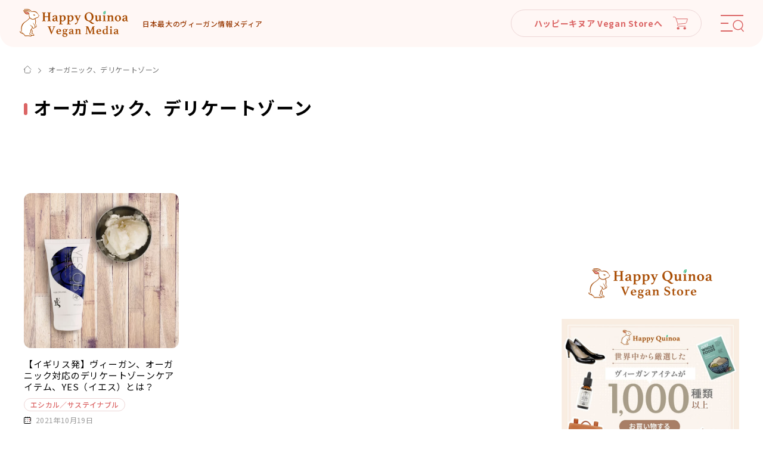

--- FILE ---
content_type: text/html; charset=UTF-8
request_url: https://happy-quinoa.com/tag/%E3%82%AA%E3%83%BC%E3%82%AC%E3%83%8B%E3%83%83%E3%82%AF%E3%80%81%E3%83%87%E3%83%AA%E3%82%B1%E3%83%BC%E3%83%88%E3%82%BE%E3%83%BC%E3%83%B3/
body_size: 15332
content:
<!DOCTYPE html>
<html lang="ja" class="is-pc ggl">
<head>
<meta charset="utf-8">
<meta name="format-detection" content="telephone=no">
<meta http-equiv="X-UA-Compatible" content="IE=edge">
<meta name="viewport" content="width=device-width, initial-scale=1, maximum-scale=1, user-scalable=0"><script src="https://happy-quinoa.com/assets/js/ipad.min.js"></script><script>
if(isIpad()) document.querySelectorAll('meta[name="viewport"]')[0].setAttribute("content", "width=1024, shrink-to-fit=no");
</script>

<title>ハッピーキヌア｜日本最大級のヴィーガン情報メディア</title>
<meta name="description" content="日本最大級のヴィーガン情報メディア「ハッピーキヌア」のWebメディアです。ヴィーガン・ベジタリアン・プラントベース・エシカルな情報をお届けします。 #ハピキヌ">
<meta name="keywords" content="">

<!--facebook-->
<meta property="og:title" content="ハッピーキヌア｜日本最大級のヴィーガン情報メディア">
<meta property="og:type" content="website">
<meta property="og:url" content="https://happy-quinoa.com/tag/%E3%82%AA%E3%83%BC%E3%82%AC%E3%83%8B%E3%83%83%E3%82%AF%E3%80%81%E3%83%87%E3%83%AA%E3%82%B1%E3%83%BC%E3%83%88%E3%82%BE%E3%83%BC%E3%83%B3/">
<meta property="og:image" content="https://happy-quinoa.com/assets/img/common/other/ogp.png">
<meta property="og:site_name" content="ハッピーキヌア ヴィーガン情報">
<meta property="og:description" content="日本最大級のヴィーガン情報メディア「ハッピーキヌア」のWebメディアです。ヴィーガン・ベジタリアン・プラントベース・エシカルな情報をお届けします。 #ハピキヌ">
<meta property="fb:app_id" content="">
<!--/facebook-->

<!-- Twitter -->
<meta name="twitter:card" content="summary">
<meta name="twitter:url" content="https://happy-quinoa.com/tag/%E3%82%AA%E3%83%BC%E3%82%AC%E3%83%8B%E3%83%83%E3%82%AF%E3%80%81%E3%83%87%E3%83%AA%E3%82%B1%E3%83%BC%E3%83%88%E3%82%BE%E3%83%BC%E3%83%B3/">
<meta name="twitter:title" content="ハッピーキヌア｜日本最大級のヴィーガン情報メディア">
<meta name="twitter:description" content="日本最大級のヴィーガン情報メディア「ハッピーキヌア」のWebメディアです。ヴィーガン・ベジタリアン・プラントベース・エシカルな情報をお届けします。 #ハピキヌ">
<meta name="twitter:image" content="https://happy-quinoa.com/assets/img/common/other/ogp.png">
<meta name="twitter:site" content="ハッピーキヌア ヴィーガン情報">
<meta name="twitter:creator" content="ハッピーキヌア ヴィーガン情報">
<!-- /Twitter -->

<!--css-->
<link rel="stylesheet" href="https://happy-quinoa.com/assets/css/lib/OverlayScrollbars.min.css">
<link href="https://happy-quinoa.com/assets/css/style.min.css" rel="stylesheet" media="all">
<!--/css-->

<!-- Favicons, uncomment out when you get the project's favicon -->
<link rel="icon" href="https://happy-quinoa.com/assets/img/common/icon/favicon.ico" type="image/vnd.microsoft.icon">


		<!-- All in One SEO 4.2.2 -->
		<meta name="robots" content="max-image-preview:large" />
		<link rel="canonical" href="https://happy-quinoa.com/tag/%E3%82%AA%E3%83%BC%E3%82%AC%E3%83%8B%E3%83%83%E3%82%AF%E3%80%81%E3%83%87%E3%83%AA%E3%82%B1%E3%83%BC%E3%83%88%E3%82%BE%E3%83%BC%E3%83%B3/" />
		<script type="application/ld+json" class="aioseo-schema">
			{"@context":"https:\/\/schema.org","@graph":[{"@type":"WebSite","@id":"https:\/\/happy-quinoa.com\/#website","url":"https:\/\/happy-quinoa.com\/","name":"\u30cf\u30c3\u30d4\u30fc\u30ad\u30cc\u30a2 \u30f4\u30a3\u30fc\u30ac\u30f3\u60c5\u5831","description":"\u65e5\u672c\u6700\u5927\u306e\u30f4\u30a3\u30fc\u30ac\u30f3\u60c5\u5831\u30e1\u30c7\u30a3\u30a2","inLanguage":"ja","publisher":{"@id":"https:\/\/happy-quinoa.com\/#organization"}},{"@type":"Organization","@id":"https:\/\/happy-quinoa.com\/#organization","name":"\u30cf\u30c3\u30d4\u30fc\u30ad\u30cc\u30a2","url":"https:\/\/happy-quinoa.com\/","logo":{"@type":"ImageObject","@id":"https:\/\/happy-quinoa.com\/#organizationLogo","url":"https:\/\/happy-quinoa.com\/wp-content\/uploads\/2020\/09\/happy_quinoa_logo_brown-1.png","width":568,"height":143},"image":{"@id":"https:\/\/happy-quinoa.com\/#organizationLogo"},"sameAs":["https:\/\/twitter.com\/HappyQuinoa","https:\/\/www.instagram.com\/happy_quinoa\/"],"contactPoint":{"@type":"ContactPoint","telephone":"+19173409709","contactType":"none"}},{"@type":"BreadcrumbList","@id":"https:\/\/happy-quinoa.com\/tag\/%E3%82%AA%E3%83%BC%E3%82%AC%E3%83%8B%E3%83%83%E3%82%AF%E3%80%81%E3%83%87%E3%83%AA%E3%82%B1%E3%83%BC%E3%83%88%E3%82%BE%E3%83%BC%E3%83%B3\/#breadcrumblist","itemListElement":[{"@type":"ListItem","@id":"https:\/\/happy-quinoa.com\/#listItem","position":1,"item":{"@type":"WebPage","@id":"https:\/\/happy-quinoa.com\/","name":"\u30db\u30fc\u30e0","description":"\u65e5\u672c\u6700\u5927\u306e\u30f4\u30a3\u30fc\u30ac\u30f3\u60c5\u5831\u30e1\u30c7\u30a3\u30a2\u300c\u30cf\u30c3\u30d4\u30fc\u30ad\u30cc\u30a2\u300d\u306eWeb\u30e1\u30c7\u30a3\u30a2\u3067\u3059\u3002\u30f4\u30a3\u30fc\u30ac\u30f3\u30fb\u30d9\u30b8\u30bf\u30ea\u30a2\u30f3\u30fb\u30d7\u30e9\u30f3\u30c8\u30d9\u30fc\u30b9\u30fb\u30a8\u30b7\u30ab\u30eb\u306a\u60c5\u5831\u3092\u304a\u5c4a\u3051\u3057\u307e\u3059\u3002 #\u30cf\u30d4\u30ad\u30cc","url":"https:\/\/happy-quinoa.com\/"},"nextItem":"https:\/\/happy-quinoa.com\/tag\/%e3%82%aa%e3%83%bc%e3%82%ac%e3%83%8b%e3%83%83%e3%82%af%e3%80%81%e3%83%87%e3%83%aa%e3%82%b1%e3%83%bc%e3%83%88%e3%82%be%e3%83%bc%e3%83%b3\/#listItem"},{"@type":"ListItem","@id":"https:\/\/happy-quinoa.com\/tag\/%e3%82%aa%e3%83%bc%e3%82%ac%e3%83%8b%e3%83%83%e3%82%af%e3%80%81%e3%83%87%e3%83%aa%e3%82%b1%e3%83%bc%e3%83%88%e3%82%be%e3%83%bc%e3%83%b3\/#listItem","position":2,"item":{"@type":"WebPage","@id":"https:\/\/happy-quinoa.com\/tag\/%e3%82%aa%e3%83%bc%e3%82%ac%e3%83%8b%e3%83%83%e3%82%af%e3%80%81%e3%83%87%e3%83%aa%e3%82%b1%e3%83%bc%e3%83%88%e3%82%be%e3%83%bc%e3%83%b3\/","name":"\u30aa\u30fc\u30ac\u30cb\u30c3\u30af\u3001\u30c7\u30ea\u30b1\u30fc\u30c8\u30be\u30fc\u30f3","url":"https:\/\/happy-quinoa.com\/tag\/%e3%82%aa%e3%83%bc%e3%82%ac%e3%83%8b%e3%83%83%e3%82%af%e3%80%81%e3%83%87%e3%83%aa%e3%82%b1%e3%83%bc%e3%83%88%e3%82%be%e3%83%bc%e3%83%b3\/"},"previousItem":"https:\/\/happy-quinoa.com\/#listItem"}]},{"@type":"CollectionPage","@id":"https:\/\/happy-quinoa.com\/tag\/%E3%82%AA%E3%83%BC%E3%82%AC%E3%83%8B%E3%83%83%E3%82%AF%E3%80%81%E3%83%87%E3%83%AA%E3%82%B1%E3%83%BC%E3%83%88%E3%82%BE%E3%83%BC%E3%83%B3\/#collectionpage","url":"https:\/\/happy-quinoa.com\/tag\/%E3%82%AA%E3%83%BC%E3%82%AC%E3%83%8B%E3%83%83%E3%82%AF%E3%80%81%E3%83%87%E3%83%AA%E3%82%B1%E3%83%BC%E3%83%88%E3%82%BE%E3%83%BC%E3%83%B3\/","name":"\u30aa\u30fc\u30ac\u30cb\u30c3\u30af\u3001\u30c7\u30ea\u30b1\u30fc\u30c8\u30be\u30fc\u30f3 | \u30cf\u30c3\u30d4\u30fc\u30ad\u30cc\u30a2 \u30f4\u30a3\u30fc\u30ac\u30f3\u60c5\u5831","inLanguage":"ja","isPartOf":{"@id":"https:\/\/happy-quinoa.com\/#website"},"breadcrumb":{"@id":"https:\/\/happy-quinoa.com\/tag\/%E3%82%AA%E3%83%BC%E3%82%AC%E3%83%8B%E3%83%83%E3%82%AF%E3%80%81%E3%83%87%E3%83%AA%E3%82%B1%E3%83%BC%E3%83%88%E3%82%BE%E3%83%BC%E3%83%B3\/#breadcrumblist"}}]}
		</script>
		<!-- All in One SEO -->


	<!-- This site is optimized with the Yoast SEO plugin v18.9 - https://yoast.com/wordpress/plugins/seo/ -->
	<link rel="canonical" href="https://happy-quinoa.com/tag/オーガニック、デリケートゾーン/" />
	<meta property="og:locale" content="ja_JP" />
	<meta property="og:type" content="article" />
	<meta property="og:title" content="オーガニック、デリケートゾーン Archives - ハッピーキヌア ヴィーガン情報" />
	<meta property="og:url" content="https://happy-quinoa.com/tag/オーガニック、デリケートゾーン/" />
	<meta property="og:site_name" content="ハッピーキヌア ヴィーガン情報" />
	<meta name="twitter:card" content="summary_large_image" />
	<script type="application/ld+json" class="yoast-schema-graph">{"@context":"https://schema.org","@graph":[{"@type":"WebSite","@id":"https://happy-quinoa.com/#website","url":"https://happy-quinoa.com/","name":"ハッピーキヌア ヴィーガン情報","description":"日本最大のヴィーガン情報メディア","potentialAction":[{"@type":"SearchAction","target":{"@type":"EntryPoint","urlTemplate":"https://happy-quinoa.com/?s={search_term_string}"},"query-input":"required name=search_term_string"}],"inLanguage":"ja"},{"@type":"CollectionPage","@id":"https://happy-quinoa.com/tag/%e3%82%aa%e3%83%bc%e3%82%ac%e3%83%8b%e3%83%83%e3%82%af%e3%80%81%e3%83%87%e3%83%aa%e3%82%b1%e3%83%bc%e3%83%88%e3%82%be%e3%83%bc%e3%83%b3/#webpage","url":"https://happy-quinoa.com/tag/%e3%82%aa%e3%83%bc%e3%82%ac%e3%83%8b%e3%83%83%e3%82%af%e3%80%81%e3%83%87%e3%83%aa%e3%82%b1%e3%83%bc%e3%83%88%e3%82%be%e3%83%bc%e3%83%b3/","name":"オーガニック、デリケートゾーン Archives - ハッピーキヌア ヴィーガン情報","isPartOf":{"@id":"https://happy-quinoa.com/#website"},"breadcrumb":{"@id":"https://happy-quinoa.com/tag/%e3%82%aa%e3%83%bc%e3%82%ac%e3%83%8b%e3%83%83%e3%82%af%e3%80%81%e3%83%87%e3%83%aa%e3%82%b1%e3%83%bc%e3%83%88%e3%82%be%e3%83%bc%e3%83%b3/#breadcrumb"},"inLanguage":"ja","potentialAction":[{"@type":"ReadAction","target":["https://happy-quinoa.com/tag/%e3%82%aa%e3%83%bc%e3%82%ac%e3%83%8b%e3%83%83%e3%82%af%e3%80%81%e3%83%87%e3%83%aa%e3%82%b1%e3%83%bc%e3%83%88%e3%82%be%e3%83%bc%e3%83%b3/"]}]},{"@type":"BreadcrumbList","@id":"https://happy-quinoa.com/tag/%e3%82%aa%e3%83%bc%e3%82%ac%e3%83%8b%e3%83%83%e3%82%af%e3%80%81%e3%83%87%e3%83%aa%e3%82%b1%e3%83%bc%e3%83%88%e3%82%be%e3%83%bc%e3%83%b3/#breadcrumb","itemListElement":[{"@type":"ListItem","position":1,"name":"オーガニック、デリケートゾーン"}]}]}</script>
	<!-- / Yoast SEO plugin. -->


		<!-- This site uses the Google Analytics by MonsterInsights plugin v8.6.0 - Using Analytics tracking - https://www.monsterinsights.com/ -->
							<script src="//www.googletagmanager.com/gtag/js?id=UA-176805175-2"  data-cfasync="false" data-wpfc-render="false" type="text/javascript" async></script>
			<script data-cfasync="false" data-wpfc-render="false" type="text/javascript">
				var mi_version = '8.6.0';
				var mi_track_user = true;
				var mi_no_track_reason = '';
				
								var disableStrs = [
										'ga-disable-G-685GT6GDJ7',
															'ga-disable-UA-176805175-2',
									];

				/* Function to detect opted out users */
				function __gtagTrackerIsOptedOut() {
					for ( var index = 0; index < disableStrs.length; index++ ) {
						if ( document.cookie.indexOf( disableStrs[ index ] + '=true' ) > -1 ) {
							return true;
						}
					}

					return false;
				}

				/* Disable tracking if the opt-out cookie exists. */
				if ( __gtagTrackerIsOptedOut() ) {
					for ( var index = 0; index < disableStrs.length; index++ ) {
						window[ disableStrs[ index ] ] = true;
					}
				}

				/* Opt-out function */
				function __gtagTrackerOptout() {
					for ( var index = 0; index < disableStrs.length; index++ ) {
						document.cookie = disableStrs[ index ] + '=true; expires=Thu, 31 Dec 2099 23:59:59 UTC; path=/';
						window[ disableStrs[ index ] ] = true;
					}
				}

				if ( 'undefined' === typeof gaOptout ) {
					function gaOptout() {
						__gtagTrackerOptout();
					}
				}
								window.dataLayer = window.dataLayer || [];

				window.MonsterInsightsDualTracker = {
					helpers: {},
					trackers: {},
				};
				if ( mi_track_user ) {
					function __gtagDataLayer() {
						dataLayer.push( arguments );
					}

					function __gtagTracker( type, name, parameters ) {
						if (!parameters) {
							parameters = {};
						}

						if (parameters.send_to) {
							__gtagDataLayer.apply( null, arguments );
							return;
						}

						if ( type === 'event' ) {
															parameters.send_to = monsterinsights_frontend.v4_id;
								var hookName = name;
								if ( typeof parameters[ 'event_category' ] !== 'undefined' ) {
									hookName = parameters[ 'event_category' ] + ':' + name;
								}

								if ( typeof MonsterInsightsDualTracker.trackers[ hookName ] !== 'undefined' ) {
									MonsterInsightsDualTracker.trackers[ hookName ]( parameters );
								} else {
									__gtagDataLayer( 'event', name, parameters );
								}
							
															parameters.send_to = monsterinsights_frontend.ua;
								__gtagDataLayer( type, name, parameters );
													} else {
							__gtagDataLayer.apply( null, arguments );
						}
					}
					__gtagTracker( 'js', new Date() );
					__gtagTracker( 'set', {
						'developer_id.dZGIzZG' : true,
											} );
										__gtagTracker( 'config', 'G-685GT6GDJ7', {"forceSSL":"true","link_attribution":"true"} );
															__gtagTracker( 'config', 'UA-176805175-2', {"forceSSL":"true","link_attribution":"true"} );
										window.gtag = __gtagTracker;											(function () {
							/* https://developers.google.com/analytics/devguides/collection/analyticsjs/ */
							/* ga and __gaTracker compatibility shim. */
							var noopfn = function () {
								return null;
							};
							var newtracker = function () {
								return new Tracker();
							};
							var Tracker = function () {
								return null;
							};
							var p = Tracker.prototype;
							p.get = noopfn;
							p.set = noopfn;
							p.send = function (){
								var args = Array.prototype.slice.call(arguments);
								args.unshift( 'send' );
								__gaTracker.apply(null, args);
							};
							var __gaTracker = function () {
								var len = arguments.length;
								if ( len === 0 ) {
									return;
								}
								var f = arguments[len - 1];
								if ( typeof f !== 'object' || f === null || typeof f.hitCallback !== 'function' ) {
									if ( 'send' === arguments[0] ) {
										var hitConverted, hitObject = false, action;
										if ( 'event' === arguments[1] ) {
											if ( 'undefined' !== typeof arguments[3] ) {
												hitObject = {
													'eventAction': arguments[3],
													'eventCategory': arguments[2],
													'eventLabel': arguments[4],
													'value': arguments[5] ? arguments[5] : 1,
												}
											}
										}
										if ( 'pageview' === arguments[1] ) {
											if ( 'undefined' !== typeof arguments[2] ) {
												hitObject = {
													'eventAction': 'page_view',
													'page_path' : arguments[2],
												}
											}
										}
										if ( typeof arguments[2] === 'object' ) {
											hitObject = arguments[2];
										}
										if ( typeof arguments[5] === 'object' ) {
											Object.assign( hitObject, arguments[5] );
										}
										if ( 'undefined' !== typeof arguments[1].hitType ) {
											hitObject = arguments[1];
											if ( 'pageview' === hitObject.hitType ) {
												hitObject.eventAction = 'page_view';
											}
										}
										if ( hitObject ) {
											action = 'timing' === arguments[1].hitType ? 'timing_complete' : hitObject.eventAction;
											hitConverted = mapArgs( hitObject );
											__gtagTracker( 'event', action, hitConverted );
										}
									}
									return;
								}

								function mapArgs( args ) {
									var arg, hit = {};
									var gaMap = {
										'eventCategory': 'event_category',
										'eventAction': 'event_action',
										'eventLabel': 'event_label',
										'eventValue': 'event_value',
										'nonInteraction': 'non_interaction',
										'timingCategory': 'event_category',
										'timingVar': 'name',
										'timingValue': 'value',
										'timingLabel': 'event_label',
										'page' : 'page_path',
										'location' : 'page_location',
										'title' : 'page_title',
									};
									for ( arg in args ) {
																				if ( ! ( ! args.hasOwnProperty(arg) || ! gaMap.hasOwnProperty(arg) ) ) {
											hit[gaMap[arg]] = args[arg];
										} else {
											hit[arg] = args[arg];
										}
									}
									return hit;
								}

								try {
									f.hitCallback();
								} catch ( ex ) {
								}
							};
							__gaTracker.create = newtracker;
							__gaTracker.getByName = newtracker;
							__gaTracker.getAll = function () {
								return [];
							};
							__gaTracker.remove = noopfn;
							__gaTracker.loaded = true;
							window['__gaTracker'] = __gaTracker;
						})();
									} else {
										console.log( "" );
					( function () {
							function __gtagTracker() {
								return null;
							}
							window['__gtagTracker'] = __gtagTracker;
							window['gtag'] = __gtagTracker;
					} )();
									}
			</script>
				<!-- / Google Analytics by MonsterInsights -->
		<style id='global-styles-inline-css' type='text/css'>
body{--wp--preset--color--black: #000000;--wp--preset--color--cyan-bluish-gray: #abb8c3;--wp--preset--color--white: #ffffff;--wp--preset--color--pale-pink: #f78da7;--wp--preset--color--vivid-red: #cf2e2e;--wp--preset--color--luminous-vivid-orange: #ff6900;--wp--preset--color--luminous-vivid-amber: #fcb900;--wp--preset--color--light-green-cyan: #7bdcb5;--wp--preset--color--vivid-green-cyan: #00d084;--wp--preset--color--pale-cyan-blue: #8ed1fc;--wp--preset--color--vivid-cyan-blue: #0693e3;--wp--preset--color--vivid-purple: #9b51e0;--wp--preset--gradient--vivid-cyan-blue-to-vivid-purple: linear-gradient(135deg,rgba(6,147,227,1) 0%,rgb(155,81,224) 100%);--wp--preset--gradient--light-green-cyan-to-vivid-green-cyan: linear-gradient(135deg,rgb(122,220,180) 0%,rgb(0,208,130) 100%);--wp--preset--gradient--luminous-vivid-amber-to-luminous-vivid-orange: linear-gradient(135deg,rgba(252,185,0,1) 0%,rgba(255,105,0,1) 100%);--wp--preset--gradient--luminous-vivid-orange-to-vivid-red: linear-gradient(135deg,rgba(255,105,0,1) 0%,rgb(207,46,46) 100%);--wp--preset--gradient--very-light-gray-to-cyan-bluish-gray: linear-gradient(135deg,rgb(238,238,238) 0%,rgb(169,184,195) 100%);--wp--preset--gradient--cool-to-warm-spectrum: linear-gradient(135deg,rgb(74,234,220) 0%,rgb(151,120,209) 20%,rgb(207,42,186) 40%,rgb(238,44,130) 60%,rgb(251,105,98) 80%,rgb(254,248,76) 100%);--wp--preset--gradient--blush-light-purple: linear-gradient(135deg,rgb(255,206,236) 0%,rgb(152,150,240) 100%);--wp--preset--gradient--blush-bordeaux: linear-gradient(135deg,rgb(254,205,165) 0%,rgb(254,45,45) 50%,rgb(107,0,62) 100%);--wp--preset--gradient--luminous-dusk: linear-gradient(135deg,rgb(255,203,112) 0%,rgb(199,81,192) 50%,rgb(65,88,208) 100%);--wp--preset--gradient--pale-ocean: linear-gradient(135deg,rgb(255,245,203) 0%,rgb(182,227,212) 50%,rgb(51,167,181) 100%);--wp--preset--gradient--electric-grass: linear-gradient(135deg,rgb(202,248,128) 0%,rgb(113,206,126) 100%);--wp--preset--gradient--midnight: linear-gradient(135deg,rgb(2,3,129) 0%,rgb(40,116,252) 100%);--wp--preset--duotone--dark-grayscale: url('#wp-duotone-dark-grayscale');--wp--preset--duotone--grayscale: url('#wp-duotone-grayscale');--wp--preset--duotone--purple-yellow: url('#wp-duotone-purple-yellow');--wp--preset--duotone--blue-red: url('#wp-duotone-blue-red');--wp--preset--duotone--midnight: url('#wp-duotone-midnight');--wp--preset--duotone--magenta-yellow: url('#wp-duotone-magenta-yellow');--wp--preset--duotone--purple-green: url('#wp-duotone-purple-green');--wp--preset--duotone--blue-orange: url('#wp-duotone-blue-orange');--wp--preset--font-size--small: 13px;--wp--preset--font-size--medium: 20px;--wp--preset--font-size--large: 36px;--wp--preset--font-size--x-large: 42px;}.has-black-color{color: var(--wp--preset--color--black) !important;}.has-cyan-bluish-gray-color{color: var(--wp--preset--color--cyan-bluish-gray) !important;}.has-white-color{color: var(--wp--preset--color--white) !important;}.has-pale-pink-color{color: var(--wp--preset--color--pale-pink) !important;}.has-vivid-red-color{color: var(--wp--preset--color--vivid-red) !important;}.has-luminous-vivid-orange-color{color: var(--wp--preset--color--luminous-vivid-orange) !important;}.has-luminous-vivid-amber-color{color: var(--wp--preset--color--luminous-vivid-amber) !important;}.has-light-green-cyan-color{color: var(--wp--preset--color--light-green-cyan) !important;}.has-vivid-green-cyan-color{color: var(--wp--preset--color--vivid-green-cyan) !important;}.has-pale-cyan-blue-color{color: var(--wp--preset--color--pale-cyan-blue) !important;}.has-vivid-cyan-blue-color{color: var(--wp--preset--color--vivid-cyan-blue) !important;}.has-vivid-purple-color{color: var(--wp--preset--color--vivid-purple) !important;}.has-black-background-color{background-color: var(--wp--preset--color--black) !important;}.has-cyan-bluish-gray-background-color{background-color: var(--wp--preset--color--cyan-bluish-gray) !important;}.has-white-background-color{background-color: var(--wp--preset--color--white) !important;}.has-pale-pink-background-color{background-color: var(--wp--preset--color--pale-pink) !important;}.has-vivid-red-background-color{background-color: var(--wp--preset--color--vivid-red) !important;}.has-luminous-vivid-orange-background-color{background-color: var(--wp--preset--color--luminous-vivid-orange) !important;}.has-luminous-vivid-amber-background-color{background-color: var(--wp--preset--color--luminous-vivid-amber) !important;}.has-light-green-cyan-background-color{background-color: var(--wp--preset--color--light-green-cyan) !important;}.has-vivid-green-cyan-background-color{background-color: var(--wp--preset--color--vivid-green-cyan) !important;}.has-pale-cyan-blue-background-color{background-color: var(--wp--preset--color--pale-cyan-blue) !important;}.has-vivid-cyan-blue-background-color{background-color: var(--wp--preset--color--vivid-cyan-blue) !important;}.has-vivid-purple-background-color{background-color: var(--wp--preset--color--vivid-purple) !important;}.has-black-border-color{border-color: var(--wp--preset--color--black) !important;}.has-cyan-bluish-gray-border-color{border-color: var(--wp--preset--color--cyan-bluish-gray) !important;}.has-white-border-color{border-color: var(--wp--preset--color--white) !important;}.has-pale-pink-border-color{border-color: var(--wp--preset--color--pale-pink) !important;}.has-vivid-red-border-color{border-color: var(--wp--preset--color--vivid-red) !important;}.has-luminous-vivid-orange-border-color{border-color: var(--wp--preset--color--luminous-vivid-orange) !important;}.has-luminous-vivid-amber-border-color{border-color: var(--wp--preset--color--luminous-vivid-amber) !important;}.has-light-green-cyan-border-color{border-color: var(--wp--preset--color--light-green-cyan) !important;}.has-vivid-green-cyan-border-color{border-color: var(--wp--preset--color--vivid-green-cyan) !important;}.has-pale-cyan-blue-border-color{border-color: var(--wp--preset--color--pale-cyan-blue) !important;}.has-vivid-cyan-blue-border-color{border-color: var(--wp--preset--color--vivid-cyan-blue) !important;}.has-vivid-purple-border-color{border-color: var(--wp--preset--color--vivid-purple) !important;}.has-vivid-cyan-blue-to-vivid-purple-gradient-background{background: var(--wp--preset--gradient--vivid-cyan-blue-to-vivid-purple) !important;}.has-light-green-cyan-to-vivid-green-cyan-gradient-background{background: var(--wp--preset--gradient--light-green-cyan-to-vivid-green-cyan) !important;}.has-luminous-vivid-amber-to-luminous-vivid-orange-gradient-background{background: var(--wp--preset--gradient--luminous-vivid-amber-to-luminous-vivid-orange) !important;}.has-luminous-vivid-orange-to-vivid-red-gradient-background{background: var(--wp--preset--gradient--luminous-vivid-orange-to-vivid-red) !important;}.has-very-light-gray-to-cyan-bluish-gray-gradient-background{background: var(--wp--preset--gradient--very-light-gray-to-cyan-bluish-gray) !important;}.has-cool-to-warm-spectrum-gradient-background{background: var(--wp--preset--gradient--cool-to-warm-spectrum) !important;}.has-blush-light-purple-gradient-background{background: var(--wp--preset--gradient--blush-light-purple) !important;}.has-blush-bordeaux-gradient-background{background: var(--wp--preset--gradient--blush-bordeaux) !important;}.has-luminous-dusk-gradient-background{background: var(--wp--preset--gradient--luminous-dusk) !important;}.has-pale-ocean-gradient-background{background: var(--wp--preset--gradient--pale-ocean) !important;}.has-electric-grass-gradient-background{background: var(--wp--preset--gradient--electric-grass) !important;}.has-midnight-gradient-background{background: var(--wp--preset--gradient--midnight) !important;}.has-small-font-size{font-size: var(--wp--preset--font-size--small) !important;}.has-medium-font-size{font-size: var(--wp--preset--font-size--medium) !important;}.has-large-font-size{font-size: var(--wp--preset--font-size--large) !important;}.has-x-large-font-size{font-size: var(--wp--preset--font-size--x-large) !important;}
</style>
<link rel='stylesheet' id='pz-linkcard-css'  href='//happy-quinoa-com.check-xserver.jp/wp-content/uploads/pz-linkcard/style.css?ver=5.9.3' type='text/css' media='all' />
<link rel='stylesheet' id='yyi_rinker_stylesheet-css'  href='https://happy-quinoa.com/wp-content/plugins/yyi-rinker/css/style.css?v=1.1.10&#038;ver=5.9.3' type='text/css' media='all' />
<script type='text/javascript' src='https://happy-quinoa.com/wp-content/plugins/google-analytics-for-wordpress/assets/js/frontend-gtag.min.js?ver=8.6.0' id='monsterinsights-frontend-script-js'></script>
<script data-cfasync="false" data-wpfc-render="false" type="text/javascript" id='monsterinsights-frontend-script-js-extra'>/* <![CDATA[ */
var monsterinsights_frontend = {"js_events_tracking":"true","download_extensions":"doc,pdf,ppt,zip,xls,docx,pptx,xlsx","inbound_paths":"[{\"path\":\"\\\/go\\\/\",\"label\":\"affiliate\"},{\"path\":\"\\\/recommend\\\/\",\"label\":\"affiliate\"}]","home_url":"https:\/\/happy-quinoa.com","hash_tracking":"false","ua":"UA-176805175-2","v4_id":"G-685GT6GDJ7"};/* ]]> */
</script>
<script type='text/javascript' src='https://happy-quinoa.com/wp-includes/js/jquery/jquery.min.js?ver=3.6.0' id='jquery-core-js'></script>
<script type='text/javascript' src='https://happy-quinoa.com/wp-includes/js/jquery/jquery-migrate.min.js?ver=3.3.2' id='jquery-migrate-js'></script>
<script type='text/javascript' src='https://happy-quinoa.com/wp-content/plugins/yyi-rinker/js/event-tracking.js?v=1.1.10' id='yyi_rinker_event_tracking_script-js'></script>
<meta name="generator" content="Site Kit by Google 1.77.0" /><script type="text/javascript" language="javascript">
    var vc_pid = "889349382";
</script><script type="text/javascript" src="//aml.valuecommerce.com/vcdal.js" async></script><style>
.yyi-rinker-images {
    display: flex;
    justify-content: center;
    align-items: center;
    position: relative;

}
div.yyi-rinker-image img.yyi-rinker-main-img.hidden {
    display: none;
}

.yyi-rinker-images-arrow {
    cursor: pointer;
    position: absolute;
    top: 50%;
    display: block;
    margin-top: -11px;
    opacity: 0.6;
    width: 22px;
}

.yyi-rinker-images-arrow-left{
    left: -10px;
}
.yyi-rinker-images-arrow-right{
    right: -10px;
}

.yyi-rinker-images-arrow-left.hidden {
    display: none;
}

.yyi-rinker-images-arrow-right.hidden {
    display: none;
}
div.yyi-rinker-contents.yyi-rinker-design-tate  div.yyi-rinker-box{
    flex-direction: column;
}

div.yyi-rinker-contents.yyi-rinker-design-slim div.yyi-rinker-box .yyi-rinker-links {
    flex-direction: column;
}

div.yyi-rinker-contents.yyi-rinker-design-slim div.yyi-rinker-info {
    width: 100%;
}

div.yyi-rinker-contents.yyi-rinker-design-slim .yyi-rinker-title {
    text-align: center;
}

div.yyi-rinker-contents.yyi-rinker-design-slim .yyi-rinker-links {
    text-align: center;
}
div.yyi-rinker-contents.yyi-rinker-design-slim .yyi-rinker-image {
    margin: auto;
}

div.yyi-rinker-contents.yyi-rinker-design-slim div.yyi-rinker-info ul.yyi-rinker-links li {
	align-self: stretch;
}
div.yyi-rinker-contents.yyi-rinker-design-slim div.yyi-rinker-box div.yyi-rinker-info {
	padding: 0;
}
div.yyi-rinker-contents.yyi-rinker-design-slim div.yyi-rinker-box {
	flex-direction: column;
	padding: 14px 5px 0;
}

.yyi-rinker-design-slim div.yyi-rinker-box div.yyi-rinker-info {
	text-align: center;
}

.yyi-rinker-design-slim div.price-box span.price {
	display: block;
}

div.yyi-rinker-contents.yyi-rinker-design-slim div.yyi-rinker-info div.yyi-rinker-title a{
	font-size:16px;
}

div.yyi-rinker-contents.yyi-rinker-design-slim ul.yyi-rinker-links li.amazonkindlelink:before,  div.yyi-rinker-contents.yyi-rinker-design-slim ul.yyi-rinker-links li.amazonlink:before,  div.yyi-rinker-contents.yyi-rinker-design-slim ul.yyi-rinker-links li.rakutenlink:before,  div.yyi-rinker-contents.yyi-rinker-design-slim ul.yyi-rinker-links li.yahoolink:before {
	font-size:12px;
}

div.yyi-rinker-contents.yyi-rinker-design-slim ul.yyi-rinker-links li a {
	font-size: 13px;
}
.entry-content ul.yyi-rinker-links li {
	padding: 0;
}

				</style>
<!-- Google AdSense スニペット (Site Kit が追加) -->
<meta name="google-adsense-platform-account" content="ca-host-pub-2644536267352236">
<meta name="google-adsense-platform-domain" content="sitekit.withgoogle.com">
<!-- (ここまで) Google AdSense スニペット (Site Kit が追加) -->

<!-- Google AdSense スニペット (Site Kit が追加) -->
<script async="async" src="https://pagead2.googlesyndication.com/pagead/js/adsbygoogle.js?client=ca-pub-2693070655426461" crossorigin="anonymous" type="text/javascript"></script>

<!-- (ここまで) Google AdSense スニペット (Site Kit が追加) -->
<script async src="https://pagead2.googlesyndication.com/pagead/js/adsbygoogle.js?client=ca-pub-2693070655426461" crossorigin="anonymous"></script>
<script>
	var _url = "https://happy-quinoa.com/";
	var app_assets = "https://happy-quinoa.com/assets/";
	paceOptions = {
		restartOnPushState: false,
	}
</script>
<!-- Global site tag (gtag.js) - Google Analytics -->
<script async src="https://www.googletagmanager.com/gtag/js?id=UA-176805175-2"></script>
<script>
  window.dataLayer = window.dataLayer || [];
  function gtag(){
  	dataLayer.push(arguments);
  }
  gtag('js', new Date());
  gtag('config', 'UA-176805175-2');
</script>
<meta name="google-site-verification" content="gogVvL6sLWRXcIME_dTENi9tysa8MyrBDZxiovQ2qcs" />
<link rel="stylesheet" href="https://happy-quinoa.com/assets/css/page/c_category.min.css">
</head>
<body id="category" class="category ">
  <!-- Google Tag Manager -->
<!-- End Google Tag Manager -->
<header class="header">
  <div class="header__inner">
    <div class="header__logo">
      <a href="https://happy-quinoa.com/">
                <img src="https://happy-quinoa.com/assets/img/common/logo.png" alt="ハッピーキヌア｜日本最大級のヴィーガン情報メディア">
              </a>
      <p class="txt">日本最大のヴィーガン情報メディア</p>
    </div>
    <div class="header__right">
      <a href="https://store.happy-quinoa.com/?utm_source=media&utm_medium=referral&utm_campaign=header" target="_blank" class="btn-store pc btn-effect">
        <p>ハッピーキヌア Vegan Storeへ</p>
        <span class="ico-hover">
          <img src="https://happy-quinoa.com/assets/img/common/header/ico_cart.svg" alt="" class="default">
          <img src="https://happy-quinoa.com/assets/img/common/header/ico_cart_white.svg" alt="" class="hover">
        </span>
      </a>
      <div class="hamburger js-menu">
        <div class="line"></div>
        <div class="ico-search"></div>
      </div>
    </div>
  </div>
  <div class="header__menu">
    <div class="wcm">
      <form action="https://happy-quinoa.com/page/1/?s=" class="search-box" method="get">
        <div class="input">
          <input id="key" name="s" type="text" placeholder="気になるキーワードを入力" value="">
          <button type="submit"></button>
        </div>
      </form>
      <div class="menu inview fadeInBottom">
  <ul>
            <li class="add ranking">
        <div class="parent item">
          <a href="javascript:void(0);" >
            <img src="https://happy-quinoa.com/assets/img/common/icon/ico1.png" alt="人気記事ランキング">
            <p>人気記事ランキング</p>
          </a>
          <span class="ico-hover"></span>
        </div>
        <div class="sub">
          <div class="ins">
            <a href="https://happy-quinoa.com/ranking/one-week/">人気記事ランキング(直近1週間)</a>
            <a href="https://happy-quinoa.com/ranking/all-time/">人気記事ランキング(全期間)</a>
          </div>
        </div>
      </li>
                        <li class="add">
        <div class=" item parent">
        <a href="https://happy-quinoa.com/category/vegan-info/">
                  <img src="https://happy-quinoa.com/wp-content/uploads/2022/06/ico2-1.png" alt="ヴィーガン情報総合">
                  <p>ヴィーガン情報総合</p>
          <em>(694)</em>
          </a>
          <span class="ico-hover "></span>
        </div>
                  <div class="sub">
            <div class="ins">
                            <a href="https://happy-quinoa.com/category/vegan-info/what-is-vegan/">ヴィーガン入門 / 用語解説</a>
                            <a href="https://happy-quinoa.com/category/vegan-info/eiyouso/">栄養素</a>
                            <a href="https://happy-quinoa.com/category/vegan-info/japan/">国内情報</a>
                            <a href="https://happy-quinoa.com/category/vegan-info/abroad/">海外情報</a>
                            <a href="https://happy-quinoa.com/category/vegan-info/kisetsu/">季節情報</a>
                            <a href="https://happy-quinoa.com/category/vegan-info/people/">ヴィーガンの著名人</a>
                          </div>
          </div>
              </li>
                        <li class="add">
        <div class=" item parent">
        <a href="https://happy-quinoa.com/category/food/">
                  <img src="https://happy-quinoa.com/wp-content/uploads/2022/06/ico3-1.png" alt="プラントベースフード">
                  <p>プラントベースフード</p>
          <em>(515)</em>
          </a>
          <span class="ico-hover "></span>
        </div>
                  <div class="sub">
            <div class="ins">
                            <a href="https://happy-quinoa.com/category/food/sweets/">スイーツ</a>
                            <a href="https://happy-quinoa.com/category/food/shokuzai/">食材</a>
                          </div>
          </div>
              </li>
                        <li >
        <div class=" item ">
        <a href="https://happy-quinoa.com/category/recipe/">
                  <img src="https://happy-quinoa.com/wp-content/uploads/2022/06/ico4-1.png" alt="ヴィーガンレシピ">
                  <p>ヴィーガンレシピ</p>
          <em>(67)</em>
          </a>
          <span class="ico-hover ico-hover--bg"></span>
        </div>
              </li>
                        <li class="add">
        <div class=" item parent">
        <a href="https://happy-quinoa.com/category/restaurant/">
                  <img src="https://happy-quinoa.com/wp-content/uploads/2022/06/ico5-1.png" alt="ヴィーガンレストラン / 小売店">
                  <p>ヴィーガンレストラン / 小売店</p>
          <em>(50)</em>
          </a>
          <span class="ico-hover "></span>
        </div>
                  <div class="sub">
            <div class="ins">
                            <a href="https://happy-quinoa.com/category/restaurant/chain/">国内チェーン店</a>
                            <a href="https://happy-quinoa.com/category/restaurant/jp/">国内カフェ / レストラン</a>
                            <a href="https://happy-quinoa.com/category/restaurant/kaigai/">海外レストラン</a>
                          </div>
          </div>
              </li>
                        <li >
        <div class=" item ">
        <a href="https://happy-quinoa.com/category/ethical/">
                  <img src="https://happy-quinoa.com/wp-content/uploads/2022/06/ico6-1.png" alt="エシカル／サステイナブル">
                  <p>エシカル／サステイナブル</p>
          <em>(282)</em>
          </a>
          <span class="ico-hover ico-hover--bg"></span>
        </div>
              </li>
                        <li class="add">
        <div class=" item parent">
        <a href="https://happy-quinoa.com/category/fashion/">
                  <img src="https://happy-quinoa.com/wp-content/uploads/2022/06/ico7-1.png" alt="エシカルファッション">
                  <p>エシカルファッション</p>
          <em>(95)</em>
          </a>
          <span class="ico-hover "></span>
        </div>
                  <div class="sub">
            <div class="ins">
                            <a href="https://happy-quinoa.com/category/fashion/vegan-leather/">ヴィーガンレザー</a>
                          </div>
          </div>
              </li>
          </ul>
  <ul>
                  <li class="add">
        <div class=" item parent">
        <a href="https://happy-quinoa.com/category/beauty/">
                  <img src="https://happy-quinoa.com/wp-content/uploads/2022/06/ico8-1.png" alt="ヴィーガンビューティー">
                  <p>ヴィーガンビューティー</p>
          <em>(95)</em>
          </a>
          <span class="ico-hover "></span>
        </div>
                  <div class="sub">
            <div class="ins">
                            <a href="https://happy-quinoa.com/category/beauty/skincare/">スキンケア</a>
                            <a href="https://happy-quinoa.com/category/beauty/makeup/">メイクアップ</a>
                          </div>
          </div>
              </li>
                        <li class="add">
        <div class=" item parent">
        <a href="https://happy-quinoa.com/category/lifestyle/">
                  <img src="https://happy-quinoa.com/wp-content/uploads/2022/06/ico9-1.png" alt="ライフスタイル">
                  <p>ライフスタイル</p>
          <em>(279)</em>
          </a>
          <span class="ico-hover "></span>
        </div>
                  <div class="sub">
            <div class="ins">
                            <a href="https://happy-quinoa.com/category/lifestyle/kenkou/">健康 / ダイエット</a>
                            <a href="https://happy-quinoa.com/category/lifestyle/item/">生活用品</a>
                            <a href="https://happy-quinoa.com/category/lifestyle/organic/">オーガニック</a>
                            <a href="https://happy-quinoa.com/category/lifestyle/travel/">ホテル / 旅行</a>
                          </div>
          </div>
              </li>
                        <li >
        <div class=" item ">
        <a href="https://happy-quinoa.com/category/tsuhan/">
                  <img src="https://happy-quinoa.com/wp-content/uploads/2022/06/ico10-1.png" alt="通販で買えるヴィーガン商品">
                  <p>通販で買えるヴィーガン商品</p>
          <em>(80)</em>
          </a>
          <span class="ico-hover ico-hover--bg"></span>
        </div>
              </li>
                        <li >
        <div class=" item ">
        <a href="https://happy-quinoa.com/ishikanshu">
                  <img src="https://happy-quinoa.com/wp-content/uploads/2022/06/ico11-1.png" alt="医師監修">
                  <p>医師監修</p>
          <em>(10)</em>
          </a>
          <span class="ico-hover ico-hover--bg"></span>
        </div>
              </li>
                        <li >
        <div class=" item ">
        <a href="https://happy-quinoa.com/category/pet/">
                  <img src="https://happy-quinoa.com/wp-content/uploads/2022/06/ico12-1.png" alt="ペット / 動物">
                  <p>ペット / 動物</p>
          <em>(35)</em>
          </a>
          <span class="ico-hover ico-hover--bg"></span>
        </div>
              </li>
                        <li class="add">
        <div class=" item parent">
        <a href="https://happy-quinoa.com/category/business/">
                  <img src="https://happy-quinoa.com/wp-content/uploads/2022/06/ico13-1.png" alt="ビジネス">
                  <p>ビジネス</p>
          <em>(78)</em>
          </a>
          <span class="ico-hover "></span>
        </div>
                  <div class="sub">
            <div class="ins">
                            <a href="https://happy-quinoa.com/category/business/tech/">テクノロジー</a>
                            <a href="https://happy-quinoa.com/category/business/trend/">企業の取り組み</a>
                            <a href="https://happy-quinoa.com/category/business/report/">レポート</a>
                          </div>
          </div>
              </li>
                        <li >
        <div class=" item ">
        <a href="https://happy-quinoa.com/category/feature/">
                  <img src="https://happy-quinoa.com/wp-content/uploads/2022/06/ico14-1.png" alt="おすすめ記事">
                  <p>おすすめ記事</p>
          <em>(5)</em>
          </a>
          <span class="ico-hover ico-hover--bg"></span>
        </div>
              </li>
          </ul>
</div>
      <div class="header-ads sp">
        <div class="ttl">
          <img class="lazy" src="[data-uri]" data-src="https://happy-quinoa.com/assets/img/single/sidebar_rabbit.png" alt="">
        </div>
        <a target="_blank" href="https://store.happy-quinoa.com/?utm_source=media&utm_medium=referral&utm_campaign=header">
          <img class="lazy" src="[data-uri]" data-src="https://happy-quinoa.com/assets/img/single/sidebar_ads3.jpg" alt="">
        </a>
      </div>
      <a href="https://happy-quinoa.com/contact/" class="btn-inquiry btn-effect">
        <span class="ico-hover ico-hover--bg"></span>
        <p>ご相談・お問い合わせ</p>
      </a>
    </div>
  </div>
</header>    <main id="wrap">
    <div class="breadcrumb">
      <ul>
        <li><a href="https://happy-quinoa.com/" class="home"></a></li>
        <li><span>オーガニック、デリケートゾーン</span></li>
      </ul>
    </div>
    <div class="c-cont wcm">
      <div class="c-cont__left">
        <div class="intro">
          <h1 class="c-title">オーガニック、デリケートゾーン</h1>
          <div class="c-txt"></div>
                  </div>
      </div>
    </div>
        <div class="c-cont wcm c-cont--02">
      <div class="c-cont__left">
                <div class="c-lst">
                    <a href="https://happy-quinoa.com/yes/" class="item hoverzoom">
            <div class="img hoverzoom-img">
              <div class="thumb lazy" data-bg="https://happy-quinoa.com/wp-content/uploads/2021/10/8b476d_f20e4738eefd41edaa96d1418d5f767c_mv2-768x715.webp"></div>
            </div>
            <div class="info">
              <h3 class="ttl">【イギリス発】ヴィーガン、オーガニック対応のデリケートゾーンケアイテム、YES（イエス）とは？</h3>
                            <div data-link="https://happy-quinoa.com/category/ethical/" class="js_link_cat cat"><em>エシカル／サステイナブル</em></div>
                            <div class="date">2021年10月19日</div>
            </div>
          </a>
                            </div>
                <div class="pagenavi">
                  </div>
                      </div>
      <div class="c-cont__right">
        <div class="sidebar sidebar--single">
		<div class="ad ">
		<p><script async src="https://pagead2.googlesyndication.com/pagead/js/adsbygoogle.js?client=ca-pub-2693070655426461"
     crossorigin="anonymous"></script><br />
<!-- HQ --><br />
<ins class="adsbygoogle"
     style="display:block"
     data-ad-client="ca-pub-2693070655426461"
     data-ad-slot="5060182307"
     data-ad-format="auto"
     data-full-width-responsive="true"></ins><br />
<script>
     (adsbygoogle = window.adsbygoogle || []).push({});
</script></p>
	</div>
	<div class="ad">
				<div class="ads1"><ins class="adsbygoogle" style="display:block" data-ad-client="ca-pub-2693070655426461" data-ad-slot="2297738238" data-ad-format="auto" data-full-width-responsive="true"></ins></div>
			</div>
		<div class="sidebar__ads">
		<div class="ttl">
			<a target="_blank" href="https://store.happy-quinoa.com/?utm_source=media&utm_medium=referral&utm_campaign=header">
				<img class="lazy" src="[data-uri]" data-src="https://happy-quinoa.com/assets/img/single/sidebar_rabbit.png" alt="">
			</a>
		</div>
		<a href="https://bit.ly/3E6jNG6" target="_blank">
			<img class="lazy" src="[data-uri]" data-src="https://happy-quinoa.com/assets/img/single/sidebar_ads3.jpg" alt="">
		</a>
		<a href="https://store.happy-quinoa.com/products/plantbasebox" target="_blank">
			<img class="lazy" src="[data-uri]" data-src="https://happy-quinoa.com/assets/img/single/sidebar_ads4.jpg" alt="">
		</a>
		<a href="https://store.happy-quinoa.com/pages/womsh-new-arrival" target="_blank">
			<img class="lazy" src="[data-uri]" data-src="https://happy-quinoa.com/assets/img/single/sidebar_ads5.jpg" alt="">
		</a>
		<a href="https://store.happy-quinoa.com/pages/mattandnat" target="_blank">
			<img class="lazy" src="[data-uri]" data-src="https://happy-quinoa.com/assets/img/single/sidebar_ads6.jpg" alt="">
		</a>
		<a href="https://store.happy-quinoa.com/pages/wills-vegan" target="_blank">
			<img class="lazy" src="[data-uri]" data-src="https://happy-quinoa.com/assets/img/single/sidebar_ads7.jpg" alt="">
		</a>
				<div class="adsidebar">
			<ins class="adsbygoogle" style="display:block" data-ad-client="ca-pub-2693070655426461" data-ad-slot="2297738238" data-ad-format="auto" data-full-width-responsive="true"></ins>		</div>
			</div>
			<div class="sidebar__item item01">
				<div class="block-cms-cm">
			<div class="c-block">
										<div class="c-block__item block1">
						  <div class="cmsContent"><p><script async src="https://pagead2.googlesyndication.com/pagead/js/adsbygoogle.js?client=ca-pub-2693070655426461"
     crossorigin="anonymous"></script><br />
<!-- HQ --><br />
<ins class="adsbygoogle"
     style="display:block"
     data-ad-client="ca-pub-2693070655426461"
     data-ad-slot="5060182307"
     data-ad-format="auto"
     data-full-width-responsive="true"></ins><br />
<script>
     (adsbygoogle = window.adsbygoogle || []).push({});
</script></p>
</div>
						</div>
								</div>
		</div>
	</div>
	<div class="sidebar__item item02">
  <div class="ttl-rabbit ">おすすめ記事</div>
  <div class="category_slag  inview fadeInBottom">
    <div class="c-lst c-lst--02">
            <a href="https://happy-quinoa.com/jaden-smith/" class="item hoverzoom">
        <div class="img hoverzoom-img">
          <div class="thumb lazy" data-bg="https://happy-quinoa.com/wp-content/uploads/2023/01/people-g2f6aacfda_1920-768x484.jpg"></div>
        </div>
        <div class="info">
          <h3 class="ttl">ヴィーガンフードトラックでホームレス支援を行うジェイデン・スミスの活動が再開</h3>
                    <div data-link="https://happy-quinoa.com/category/vegan-info/" class="js_link_cat cat"><em>ヴィーガン情報総合</em></div>
                    <div class="date">2023年02月02日</div>
        </div>
      </a>
            <a href="https://happy-quinoa.com/starbucks-plantbase/" class="item hoverzoom">
        <div class="img hoverzoom-img">
          <div class="thumb lazy" data-bg="https://happy-quinoa.com/wp-content/uploads/2022/06/20220527-1.jpg"></div>
        </div>
        <div class="info">
          <h3 class="ttl">スターバックスから「プラントベース 」のフードメニューが新発売</h3>
                    <div data-link="https://happy-quinoa.com/category/vegan-info/" class="js_link_cat cat"><em>ヴィーガン情報総合</em></div>
                    <div class="date">2022年06月01日</div>
        </div>
      </a>
            <a href="https://happy-quinoa.com/introduce_veganmedia/" class="item hoverzoom">
        <div class="img hoverzoom-img">
          <div class="thumb lazy" data-bg="https://happy-quinoa.com/wp-content/uploads/2022/03/3-768x403.jpg"></div>
        </div>
        <div class="info">
          <h3 class="ttl">ヴィーガン生活初心者が知りたい観点4選｜知って得する豆知識～基本編～</h3>
                    <div data-link="https://happy-quinoa.com/category/vegan-info/" class="js_link_cat cat"><em>ヴィーガン情報総合</em></div>
                    <div class="date">2022年05月28日</div>
        </div>
      </a>
          </div>
    <a href="https://happy-quinoa.com/category/feature/" class="btn-more">
      <p>もっと見る</p>
      <span class="ar-red"><i></i></span>
    </a>
  </div>
</div>
		<div class="sidebar__item item03">
		<div class="c-ranking">
	<div class="ttl-rabbit  inview fadeInBottom">人気記事ランキング</div>
<div class="inview fadeInBottom">
		<div class="c-ranking__switch" data-value="week">
			<div class="txt js-switch-ranking active" data-value="week">直近1週間</div>	
			<div class="txt js-switch-ranking" data-value="all">全期間</div>	
		</div>
		<div class="c-lst">
						<a href="https://happy-quinoa.com/omiyage/" class="item hoverzoom" data-id="14975">
				<div class="img hoverzoom-img">
					<div class="thumb lazy" data-bg="https://happy-quinoa.com/wp-content/uploads/2021/09/photo-1617364227571-a3ca7a580a0d-768x511.jpg"></div>
				</div>
				<div class="info">
					<p class="ttl">東京都内や東京駅で買える！とっておきのヴィーガンお土産7選（アマゾンで購入できるものもご紹介）</p>
					<div class="txt">誰だって、いただくと嬉しい「お土産」。箱を開ける瞬間は、どんなおみやげを選んでくれたんだろうとわくわくします。会話がはずむきっかけになるお菓子や、相手の身体を考えて選んでくれたお土産だったらなおさら嬉しいですよね。&nbsp;今回ご紹介する</div>
										<div data-link="https://happy-quinoa.com/category/restaurant/jp/" class="js_link_cat cat"><em>国内カフェ / レストラン</em></div>
										<div class="date">2021年10月02日</div>
				</div>
			</a>
						<a href="https://happy-quinoa.com/sendai-vegan/" class="item hoverzoom" data-id="4831">
				<div class="img hoverzoom-img">
					<div class="thumb lazy" data-bg="https://happy-quinoa.com/wp-content/uploads/2020/12/lawrence-suzara-jjzLTF6S7ss-unsplash-scaled-e1609079955908-768x403.jpg"></div>
				</div>
				<div class="info">
					<p class="ttl">仙台のヴィーガンカフェ＆レストラン7選</p>
					<div class="txt">お住いの地域にヴィーガンカフェやレストランはありますか？実は、ヴィーガンの方向けの料理を提供してくれるカフェやレストランは、意外にもあなたの周りに存在しています。ここでは、宮城県仙台市のヴィーガンカフェおよびレストランをご紹介いたします。仙</div>
										<div data-link="https://happy-quinoa.com/category/food/" class="js_link_cat cat"><em>プラントベースフード</em></div>
										<div class="date">2020年12月28日</div>
				</div>
			</a>
						<a href="https://happy-quinoa.com/kaldi/" class="item hoverzoom" data-id="724">
				<div class="img hoverzoom-img">
					<div class="thumb lazy" data-bg="https://happy-quinoa.com/wp-content/uploads/2020/10/カルディ-768x403.jpg"></div>
				</div>
				<div class="info">
					<p class="ttl">カルディで買えるヴィーガン商品10選（アマゾンでも購入可能）</p>
					<div class="txt">人気のリテールショップ、カルディをご存知でしょうか。KALDI COFFEE FARM（カルディコーヒーファーム）では、コーヒー販売の他、世界中から集められた珍しい食材などが販売されています。そんなカルディ、ヴィーガン商品もたくさんあるんで</div>
										<div data-link="https://happy-quinoa.com/category/food/" class="js_link_cat cat"><em>プラントベースフード</em></div>
										<div class="date">2020年10月06日</div>
				</div>
			</a>
						<a href="https://happy-quinoa.com/veganstarbucks/" class="item hoverzoom" data-id="1721">
				<div class="img hoverzoom-img">
					<div class="thumb lazy" data-bg="https://happy-quinoa.com/wp-content/uploads/2020/10/pexels-engin-akyurt-1437318-768x403.jpg"></div>
				</div>
				<div class="info">
					<p class="ttl">【保存版】スタバで買えるヴィーガン商品7選</p>
					<div class="txt">「スタバに行きたいけど、ヴィーガン商品ってあるのかしら…」と疑問に思われるヴィーガンの方は、多いのではないでしょうか。そんな方に朗報です！スターバックスが環境保護を考慮して、今後、植物性ミルクを積極的に推進していく方針を発表しました。そうな</div>
										<div data-link="https://happy-quinoa.com/category/food/" class="js_link_cat cat"><em>プラントベースフード</em></div>
										<div class="date">2020年10月18日</div>
				</div>
			</a>
						<a href="https://happy-quinoa.com/yogurtrecipe/" class="item hoverzoom" data-id="3263">
				<div class="img hoverzoom-img">
					<div class="thumb lazy" data-bg="https://happy-quinoa.com/wp-content/uploads/2020/11/sara-cervera-4caIPcmVDII-unsplash-scaled-e1604910069476-768x403.jpg"></div>
				</div>
				<div class="info">
					<p class="ttl">【レシピ】お家で作れる！ヴィーガンヨーグルトのレシピ7選</p>
					<div class="txt">健康に様々な効果をもたらしてくれる、ヨーグルト。朝ごはんのメニューにもぴったりですし、料理やデザートなど、たくさんの用途で使えて、とても便利な食材でもありますよね。一般的には、牛乳で作られるヨーグルトですが、昨今では、豆乳やアーモンドミルク</div>
										<div data-link="https://happy-quinoa.com/category/food/" class="js_link_cat cat"><em>プラントベースフード</em></div>
										<div class="date">2020年11月11日</div>
				</div>
			</a>
					</div>
				<div class="ads">
			<ins class="adsbygoogle item c-ad" style="display:block" data-ad-format="fluid" data-ad-layout-key="-gy-i+b-8c+lu" data-ad-client="ca-pub-2693070655426461" data-ad-slot="3786830407"></ins>		</div>
				<a href="https://happy-quinoa.com/ranking/one-week/" class="btn-more js-get-link" id="">
			<p>もっと見る</p>
			<span class="ar-red"><i></i></span>
		</a>
</div>
</div>
	</div>
		<div class="sidebar__item item04">
		<div class="ads sp">
			<ins class="adsbygoogle" style="display:block" data-ad-client="ca-pub-2693070655426461" data-ad-slot="2297738238" data-ad-format="auto" data-full-width-responsive="true"></ins>		</div>
		<div class="ttl-rabbit">新着記事</div>
		<div class="c-lst c-lst--01">
		  		  <a href="https://happy-quinoa.com/animalderived-foodadditives/" class="item hoverzoom">
		    <div class="img hoverzoom-img">
		      <div class="thumb lazy" data-bg="https://happy-quinoa.com/wp-content/uploads/2023/07/11-768x403.jpg"></div>
		    </div>
		    <div class="info">
		      <h3 class="ttl">意外と知られていない？食品ラベルで確認したい、7つの動物由来食品添加物</h3>
		      		      <div data-link="https://happy-quinoa.com/category/vegan-info/" class="js_link_cat cat"><em>ヴィーガン情報総合</em></div>
		      		      <div class="date">2023年11月12日</div>
		    </div>
		  </a>
		  		  <a href="https://happy-quinoa.com/avoid-pandemic/" class="item hoverzoom">
		    <div class="img hoverzoom-img">
		      <div class="thumb lazy" data-bg="https://happy-quinoa.com/wp-content/uploads/2023/06/1-768x403.jpg"></div>
		    </div>
		    <div class="info">
		      <h3 class="ttl">将来のパンデミックを防ぐために、現在の食習慣を見直さなければならない理由</h3>
		      		      <div data-link="https://happy-quinoa.com/category/vegan-info/" class="js_link_cat cat"><em>ヴィーガン情報総合</em></div>
		      		      <div class="date">2023年11月09日</div>
		    </div>
		  </a>
		  		  <a href="https://happy-quinoa.com/nuts-for-mentalhealth/" class="item hoverzoom">
		    <div class="img hoverzoom-img">
		      <div class="thumb lazy" data-bg="https://happy-quinoa.com/wp-content/uploads/2023/09/1-1-768x403.jpg"></div>
		    </div>
		    <div class="info">
		      <h3 class="ttl">最新の研究：結果ナッツを食べると身体だけじゃなく心も元気に！</h3>
		      		      <div data-link="https://happy-quinoa.com/category/vegan-info/" class="js_link_cat cat"><em>ヴィーガン情報総合</em></div>
		      		      <div class="date">2023年11月06日</div>
		    </div>
		  </a>
		  		  <a href="https://happy-quinoa.com/sustainable-trip-plan/" class="item hoverzoom">
		    <div class="img hoverzoom-img">
		      <div class="thumb lazy" data-bg="https://happy-quinoa.com/wp-content/uploads/2023/07/1-1-768x403.jpg"></div>
		    </div>
		    <div class="info">
		      <h3 class="ttl">サステナブルに旅行をしよう！環境にも自分にもやさしいトラベルプラン</h3>
		      		      <div data-link="https://happy-quinoa.com/category/lifestyle/" class="js_link_cat cat"><em>ライフスタイル</em></div>
		      		      <div class="date">2023年10月28日</div>
		    </div>
		  </a>
		  		  <a href="https://happy-quinoa.com/bread/" class="item hoverzoom">
		    <div class="img hoverzoom-img">
		      <div class="thumb lazy" data-bg="https://happy-quinoa.com/wp-content/uploads/2023/10/bread-4183225_1280-768x512.jpg"></div>
		    </div>
		    <div class="info">
		      <h3 class="ttl">ヴィーガンとベジタリアンが買う前に知っておきたい、パンに含まれる意外な動物由来原料とは？</h3>
		      		      <div data-link="https://happy-quinoa.com/category/vegan-info/" class="js_link_cat cat"><em>ヴィーガン情報総合</em></div>
		      		      <div class="date">2023年10月25日</div>
		    </div>
		  </a>
		  		</div>
		<a href="https://happy-quinoa.com/latest/" class="btn-more">
			<p>もっと見る</p>
			<span class="ar-red"><i></i></span>
		</a>
	</div>
		</div>
      </div>
    </div>
  </main>
    <footer class="footer">
	<div class="wcm">
				<div class="footer__social1 inview fadeInBottom">
			<div class="icon">
				<a href="https://www.facebook.com/HappyQuinoa/" class="btn-effect fb">
					<i class="ico-hover ico-hover--bg"></i>
				</a>
				<a href="https://twitter.com/HappyQuinoa" class="btn-effect twitter">
					<i class="ico-hover ico-hover--bg"></i>
				</a>
				<a href="https://www.instagram.com/happy_quinoa/" class="btn-effect ins">
					<i class="ico-hover ico-hover--bg"></i>
				</a>
			</div>
			<ul>
				<li>
					<a href="https://page.line.me/170fgsad?openQrModal=true">
						<span class="inner">
							<picture>
					      <source srcset="https://happy-quinoa.com/assets/img/common/other/img_line_sp.jpg" media="(max-width: 767px)">
					      <img class="lazy" data-src="https://happy-quinoa.com/assets/img/common/other/img_line.jpg" src="[data-uri]" alt="LINE">
							</picture>
						</span>
					</a>
				</li>
				<li>
					<div class="inner">
						<p class="ttl-ins">@HAPPY_QUINOA</p>
						<div class="lst js-get-instagram-post"></div>
					</div>
				</li>
				<li>
					<div class="inner">
						<div class="cnt">
							<a href="https://twitter.com/happyquinoa?ref_src=twsrc%5Etfw" class="twitter-follow-button" data-related="happyquinoa" data-lang="ja" data-dnt="true" data-show-count="false"></a>
							<script async src="https://platform.twitter.com/widgets.js"></script>
							<a class="twitter-timeline" data-lang="ja" data-width="400" data-height="400" data-dnt="true" href="https://twitter.com/HappyQuinoa?ref_src=twsrc%5Etfw">Tweets by HappyQuinoa</a>
						</div>
					</div>
				</li>
			</ul>
				</div>
		<div class="menu inview fadeInBottom">
  <ul>
                  <li class="add ranking">
        <div class="parent item">
          <a href="">
            <img src="https://happy-quinoa.com/assets/img/common/icon/ico1.png" alt="人気記事ランキング">
            <p>人気記事ランキング</p>
          </a>
          <span class="ico-hover"></span>
        </div>
        <div class="sub">
          <div class="ins">
            <a href="https://happy-quinoa.com/ranking/one-week/">人気記事ランキング(直近1週間)</a>
            <a href="https://happy-quinoa.com/ranking/all-time/">人気記事ランキング(全期間)</a>
          </div>
        </div>
      </li>
                              <li class="add">
        <div class=" item parent">
        <a href="https://happy-quinoa.com/category/vegan-info/">
                  <img src="https://happy-quinoa.com/wp-content/uploads/2022/06/ico2-1.png" alt="ヴィーガン情報総合">
                  <p>ヴィーガン情報総合</p>
          <em>(694)</em>
          </a>
          <span class="ico-hover "></span>
        </div>
                  <div class="sub">
            <div class="ins">
                            <a href="https://happy-quinoa.com/category/vegan-info/what-is-vegan/">ヴィーガン入門 / 用語解説</a>
                            <a href="https://happy-quinoa.com/category/vegan-info/eiyouso/">栄養素</a>
                            <a href="https://happy-quinoa.com/category/vegan-info/japan/">国内情報</a>
                            <a href="https://happy-quinoa.com/category/vegan-info/abroad/">海外情報</a>
                            <a href="https://happy-quinoa.com/category/vegan-info/kisetsu/">季節情報</a>
                            <a href="https://happy-quinoa.com/category/vegan-info/people/">ヴィーガンの著名人</a>
                          </div>
          </div>
              </li>
                              <li class="add">
        <div class=" item parent">
        <a href="https://happy-quinoa.com/category/food/">
                  <img src="https://happy-quinoa.com/wp-content/uploads/2022/06/ico3-1.png" alt="プラントベースフード">
                  <p>プラントベースフード</p>
          <em>(515)</em>
          </a>
          <span class="ico-hover "></span>
        </div>
                  <div class="sub">
            <div class="ins">
                            <a href="https://happy-quinoa.com/category/food/sweets/">スイーツ</a>
                            <a href="https://happy-quinoa.com/category/food/shokuzai/">食材</a>
                          </div>
          </div>
              </li>
                              <li >
        <div class=" item ">
        <a href="https://happy-quinoa.com/category/recipe/">
                  <img src="https://happy-quinoa.com/wp-content/uploads/2022/06/ico4-1.png" alt="ヴィーガンレシピ">
                  <p>ヴィーガンレシピ</p>
          <em>(67)</em>
          </a>
          <span class="ico-hover ico-hover--bg"></span>
        </div>
              </li>
                              <li class="add">
        <div class=" item parent">
        <a href="https://happy-quinoa.com/category/restaurant/">
                  <img src="https://happy-quinoa.com/wp-content/uploads/2022/06/ico5-1.png" alt="ヴィーガンレストラン / 小売店">
                  <p>ヴィーガンレストラン / 小売店</p>
          <em>(50)</em>
          </a>
          <span class="ico-hover "></span>
        </div>
                  <div class="sub">
            <div class="ins">
                            <a href="https://happy-quinoa.com/category/restaurant/chain/">国内チェーン店</a>
                            <a href="https://happy-quinoa.com/category/restaurant/jp/">国内カフェ / レストラン</a>
                            <a href="https://happy-quinoa.com/category/restaurant/kaigai/">海外レストラン</a>
                          </div>
          </div>
              </li>
          </ul>
  <ul>
                        <li >
        <div class=" item ">
        <a href="https://happy-quinoa.com/category/ethical/">
                  <img src="https://happy-quinoa.com/wp-content/uploads/2022/06/ico6-1.png" alt="エシカル／サステイナブル">
                  <p>エシカル／サステイナブル</p>
          <em>(282)</em>
          </a>
          <span class="ico-hover ico-hover--bg"></span>
        </div>
              </li>
                              <li class="add">
        <div class=" item parent">
        <a href="https://happy-quinoa.com/category/fashion/">
                  <img src="https://happy-quinoa.com/wp-content/uploads/2022/06/ico7-1.png" alt="エシカルファッション">
                  <p>エシカルファッション</p>
          <em>(95)</em>
          </a>
          <span class="ico-hover "></span>
        </div>
                  <div class="sub">
            <div class="ins">
                            <a href="https://happy-quinoa.com/category/fashion/vegan-leather/">ヴィーガンレザー</a>
                          </div>
          </div>
              </li>
                              <li class="add">
        <div class=" item parent">
        <a href="https://happy-quinoa.com/category/beauty/">
                  <img src="https://happy-quinoa.com/wp-content/uploads/2022/06/ico8-1.png" alt="ヴィーガンビューティー">
                  <p>ヴィーガンビューティー</p>
          <em>(95)</em>
          </a>
          <span class="ico-hover "></span>
        </div>
                  <div class="sub">
            <div class="ins">
                            <a href="https://happy-quinoa.com/category/beauty/skincare/">スキンケア</a>
                            <a href="https://happy-quinoa.com/category/beauty/makeup/">メイクアップ</a>
                          </div>
          </div>
              </li>
                              <li class="add">
        <div class=" item parent">
        <a href="https://happy-quinoa.com/category/lifestyle/">
                  <img src="https://happy-quinoa.com/wp-content/uploads/2022/06/ico9-1.png" alt="ライフスタイル">
                  <p>ライフスタイル</p>
          <em>(279)</em>
          </a>
          <span class="ico-hover "></span>
        </div>
                  <div class="sub">
            <div class="ins">
                            <a href="https://happy-quinoa.com/category/lifestyle/kenkou/">健康 / ダイエット</a>
                            <a href="https://happy-quinoa.com/category/lifestyle/item/">生活用品</a>
                            <a href="https://happy-quinoa.com/category/lifestyle/organic/">オーガニック</a>
                            <a href="https://happy-quinoa.com/category/lifestyle/travel/">ホテル / 旅行</a>
                          </div>
          </div>
              </li>
                              <li >
        <div class=" item ">
        <a href="https://happy-quinoa.com/category/tsuhan/">
                  <img src="https://happy-quinoa.com/wp-content/uploads/2022/06/ico10-1.png" alt="通販で買えるヴィーガン商品">
                  <p>通販で買えるヴィーガン商品</p>
          <em>(80)</em>
          </a>
          <span class="ico-hover ico-hover--bg"></span>
        </div>
              </li>
          </ul>
  <ul>
                        <li >
        <div class=" item ">
        <a href="https://happy-quinoa.com/ishikanshu">
                  <img src="https://happy-quinoa.com/wp-content/uploads/2022/06/ico11-1.png" alt="医師監修">
                  <p>医師監修</p>
          <em>(10)</em>
          </a>
          <span class="ico-hover ico-hover--bg"></span>
        </div>
              </li>
                              <li >
        <div class=" item ">
        <a href="https://happy-quinoa.com/category/pet/">
                  <img src="https://happy-quinoa.com/wp-content/uploads/2022/06/ico12-1.png" alt="ペット / 動物">
                  <p>ペット / 動物</p>
          <em>(35)</em>
          </a>
          <span class="ico-hover ico-hover--bg"></span>
        </div>
              </li>
                              <li class="add">
        <div class=" item parent">
        <a href="https://happy-quinoa.com/category/business/">
                  <img src="https://happy-quinoa.com/wp-content/uploads/2022/06/ico13-1.png" alt="ビジネス">
                  <p>ビジネス</p>
          <em>(78)</em>
          </a>
          <span class="ico-hover "></span>
        </div>
                  <div class="sub">
            <div class="ins">
                            <a href="https://happy-quinoa.com/category/business/tech/">テクノロジー</a>
                            <a href="https://happy-quinoa.com/category/business/trend/">企業の取り組み</a>
                            <a href="https://happy-quinoa.com/category/business/report/">レポート</a>
                          </div>
          </div>
              </li>
                              <li >
        <div class=" item ">
        <a href="https://happy-quinoa.com/category/feature/">
                  <img src="https://happy-quinoa.com/wp-content/uploads/2022/06/ico14-1.png" alt="おすすめ記事">
                  <p>おすすめ記事</p>
          <em>(5)</em>
          </a>
          <span class="ico-hover ico-hover--bg"></span>
        </div>
              </li>
          </ul>
</div>
				<ul class="footer__link inview fadeInBottom">
			<li>
				<a target="_blank" href="https://store.happy-quinoa.com/?utm_source=media&utm_medium=referral&utm_campaign=footer" class="hover-blank">
					<p>ハッピーキヌア Vegan Store</p><i class="ico-blank"></i>
				</a>
			</li>
			<li>
				<a target="_blank" href="https://store.happy-quinoa.com/pages/womsh-new-arrival" class="hover-blank">
					<p>アップルスキンレザーを使ったイタリアのヴィーガンシューズ Womsh</p>
					<i class="ico-blank"></i>
				</a>
			</li>
			<li>
				<a target="_blank" href="https://store.happy-quinoa.com/products/plantbasebox" class="hover-blank">
					<p>PLANT BASED 体験ボックス</p><i class="ico-blank"></i>
				</a>
			</li>
			<li>
				<a target="_blank" href="https://store.happy-quinoa.com/pages/wills-vegan" class="hover-blank">
					<p>イギリスの大人気ヴィーガン<br>アパレルブランドWill’s Vegan</p>
					<i class="ico-blank"></i>
				</a>
			</li>
			<li>
				<a target="_blank" href="https://store.happy-quinoa.com/pages/mattandnat" class="hover-blank">
					<p>カナダの老舗ヴィーガンアパレル ブランドMatt＆Nat</p>
					<i class="ico-blank"></i>
				</a>
			</li>
		</ul>
				<div class="footer__logo inview fadeInBottom">
			<a href="https://happy-quinoa.com/">
				<img class="lazy" data-src="https://happy-quinoa.com/assets/img/common/logo.png" src="[data-uri]" alt="">
			</a>
			<p class="txt">日本最大のヴィーガン情報メディア「Happy Quinoa（ハッピーキヌア）」は、ヴィーガン・プラントベース・サステイナブルな<br>社会づくりに関する情報を毎日お届けしています。記事のシェアやご感想も大歓迎です。</p>
		</div>
		<div class="footer__social2 inview fadeInBottom">
			<p class="ttl"><em>シェアする</em></p>
						<div class="c-social">
			  <a href="http://twitter.com/share?url=https://happy-quinoa.com/&amp;text=%E6%97%A5%E6%9C%AC%E6%9C%80%E5%A4%A7%E3%81%AE%E3%83%B4%E3%82%A3%E3%83%BC%E3%82%AC%E3%83%B3%E6%83%85%E5%A0%B1%E3%83%A1%E3%83%87%E3%82%A3%E3%82%A2%E3%80%8CHappy+Quinoa%EF%BC%88%E3%83%8F%E3%83%83%E3%83%94%E3%83%BC%E3%82%AD%E3%83%8C%E3%82%A2%EF%BC%89%E3%80%8D%E3%80%82%E3%83%B4%E3%82%A3%E3%83%BC%E3%82%AC%E3%83%B3%E3%83%BB%E3%82%B5%E3%82%B9%E3%83%86%E3%82%A4%E3%83%8A%E3%83%96%E3%83%AB%E7%A4%BE%E4%BC%9A%E3%81%A5%E3%81%8F%E3%82%8A%E3%81%AB%E9%96%A2%E3%81%99%E3%82%8B%E6%83%85%E5%A0%B1%E3%82%92%E6%AF%8E%E6%97%A5%E3%81%8A%E5%B1%8A%E3%81%91%E3%81%97%E3%81%A6%E3%81%84%E3%81%BE%E3%81%99%E3%80%82%40happyquinoa" class="twitter btn-effect">
			    <i class="ico-hover ico-hover--bg"></i><p>Twitter</p>
			  </a>
			  <a href="https://timeline.line.me/social-plugin/share?url=https://happy-quinoa.com/" class="line btn-effect">
			    <i class="ico-hover ico-hover--bg"></i><p>LINE</p>
			  </a>
			  <a href="http://www.facebook.com/sharer.php?u=https://happy-quinoa.com/" class="fb btn-effect">
			    <i class="ico-hover ico-hover--bg"></i><p>Facebook</p>
			  </a>
			</div>
					</div>
	</div>
	<div class="footer__bot inview fadeInBottom">
		<div class="wcm">
			<a href="https://happy-quinoa.com/contact/" class="btn-inquiry btn-effect">
			  <span class="ico-hover ico-hover--bg"></span>
			  <p>ご相談・お問い合わせ</p>
			</a>
			<ul class="lst">
				<li>
					<a href="https://happy-quinoa.com/biz/advertise/">
						<p>広告掲載・企業様向け</p>
					</a>
				</li>
				<li>
					<a class="blank hover-blank" target="_blank" href="https://store.happy-quinoa.com/pages/ourstory">
						<p>Our Story</p><i class="ico-blank"></i>
					</a>
				</li>
				<li>
					<a class="blank hover-blank" target="_blank" href="https://store.happy-quinoa.com/pages/qanda">
						<p>よくあるご質問</p><i class="ico-blank"></i>
					</a>
				</li>
				<li>
					<a class="blank hover-blank" href="https://store.happy-quinoa.com/" target="_blank">
						<p>ヴィーガンストアへ</p><i class="ico-blank"></i>
					</a>
				</li>
				<li>
					<a class="blank hover-blank" target="_blank" href="https://reinvent.co.jp/">
						<p>運営企業</p><i class="ico-blank"></i>
					</a>
				</li>
				<li>
					<a href="https://happy-quinoa.com/privacy">
						<p>プライバシーポリシー</p>
					</a>
				</li>
			</ul>
		</div>
		<div class="copyright">© Copyright (C) Reinvent Inc. All Rights Reserved</div>
	</div>
</footer>
<script src="https://happy-quinoa.com/assets/js/common.min.js"></script>
  <script>
    if ($('.pickup-slider .c-lst .item').length > 1 ) {
      $('.pickup-slider .c-lst').addClass('owl-carousel owl-theme');
      $('.pickup-slider .c-lst').owlCarousel({
        dots: true,
        nav: false,
        loop: true,
        navigation: false,
        autoplay: true,
        autoplayTimeout:8000,
        rewindSpeed: 6000,
        autoplayHoverPause: true,
        responsive : {
          0 : {
            items: 1,
            slideBy: 1,
            loop:( $('.pickup-slider .c-lst .item').length > 1),
          },
          768 : {
            items:2,
            slideBy: 2,
            loop:( $('.pickup-slider .c-lst .item').length > 2),
          },
        }
      });
    }
  </script>
</body>

</html>


--- FILE ---
content_type: text/html; charset=utf-8
request_url: https://www.google.com/recaptcha/api2/aframe
body_size: 267
content:
<!DOCTYPE HTML><html><head><meta http-equiv="content-type" content="text/html; charset=UTF-8"></head><body><script nonce="6X9tKyZuXw4n_mOs7hPtMQ">/** Anti-fraud and anti-abuse applications only. See google.com/recaptcha */ try{var clients={'sodar':'https://pagead2.googlesyndication.com/pagead/sodar?'};window.addEventListener("message",function(a){try{if(a.source===window.parent){var b=JSON.parse(a.data);var c=clients[b['id']];if(c){var d=document.createElement('img');d.src=c+b['params']+'&rc='+(localStorage.getItem("rc::a")?sessionStorage.getItem("rc::b"):"");window.document.body.appendChild(d);sessionStorage.setItem("rc::e",parseInt(sessionStorage.getItem("rc::e")||0)+1);localStorage.setItem("rc::h",'1769067404485');}}}catch(b){}});window.parent.postMessage("_grecaptcha_ready", "*");}catch(b){}</script></body></html>

--- FILE ---
content_type: application/javascript
request_url: https://happy-quinoa.com/assets/js/common.min.js
body_size: 90379
content:
!function(t,e){"object"==typeof module&&"object"==typeof module.exports?module.exports=t.document?e(t,!0):function(t){if(t.document)return e(t);throw new Error("jQuery requires a window with a document")}:e(t)}("undefined"!=typeof window?window:this,function(x,D){function P(t,e){return e.toUpperCase()}var d=[],f=x.document,u=d.slice,M=d.concat,I=d.push,q=d.indexOf,W={},R=W.toString,g=W.hasOwnProperty,m={},t="1.12.4",T=function(t,e){return new T.fn.init(t,e)},F=/^[\s\uFEFF\xA0]+|[\s\uFEFF\xA0]+$/g,B=/^-ms-/,U=/-([\da-z])/gi;function X(t){var e=!!t&&"length"in t&&t.length,i=T.type(t);return"function"!==i&&!T.isWindow(t)&&("array"===i||0===e||"number"==typeof e&&0<e&&e-1 in t)}T.fn=T.prototype={jquery:t,constructor:T,selector:"",length:0,toArray:function(){return u.call(this)},get:function(t){return null!=t?t<0?this[t+this.length]:this[t]:u.call(this)},pushStack:function(t){t=T.merge(this.constructor(),t);return t.prevObject=this,t.context=this.context,t},each:function(t){return T.each(this,t)},map:function(i){return this.pushStack(T.map(this,function(t,e){return i.call(t,e,t)}))},slice:function(){return this.pushStack(u.apply(this,arguments))},first:function(){return this.eq(0)},last:function(){return this.eq(-1)},eq:function(t){var e=this.length,t=+t+(t<0?e:0);return this.pushStack(0<=t&&t<e?[this[t]]:[])},end:function(){return this.prevObject||this.constructor()},push:I,sort:d.sort,splice:d.splice},T.extend=T.fn.extend=function(){var t,e,i,n,o,s=arguments[0]||{},r=1,a=arguments.length,l=!1;for("boolean"==typeof s&&(l=s,s=arguments[r]||{},r++),"object"==typeof s||T.isFunction(s)||(s={}),r===a&&(s=this,r--);r<a;r++)if(null!=(n=arguments[r]))for(i in n)o=s[i],s!==(e=n[i])&&(l&&e&&(T.isPlainObject(e)||(t=T.isArray(e)))?(o=t?(t=!1,o&&T.isArray(o)?o:[]):o&&T.isPlainObject(o)?o:{},s[i]=T.extend(l,o,e)):void 0!==e&&(s[i]=e));return s},T.extend({expando:"jQuery"+(t+Math.random()).replace(/\D/g,""),isReady:!0,error:function(t){throw new Error(t)},noop:function(){},isFunction:function(t){return"function"===T.type(t)},isArray:Array.isArray||function(t){return"array"===T.type(t)},isWindow:function(t){return null!=t&&t==t.window},isNumeric:function(t){var e=t&&t.toString();return!T.isArray(t)&&0<=e-parseFloat(e)+1},isEmptyObject:function(t){for(var e in t)return!1;return!0},isPlainObject:function(t){if(!t||"object"!==T.type(t)||t.nodeType||T.isWindow(t))return!1;try{if(t.constructor&&!g.call(t,"constructor")&&!g.call(t.constructor.prototype,"isPrototypeOf"))return!1}catch(t){return!1}if(!m.ownFirst)for(var e in t)return g.call(t,e);for(e in t);return void 0===e||g.call(t,e)},type:function(t){return null==t?t+"":"object"==typeof t||"function"==typeof t?W[R.call(t)]||"object":typeof t},globalEval:function(t){t&&T.trim(t)&&(x.execScript||function(t){x.eval.call(x,t)})(t)},camelCase:function(t){return t.replace(B,"ms-").replace(U,P)},nodeName:function(t,e){return t.nodeName&&t.nodeName.toLowerCase()===e.toLowerCase()},each:function(t,e){var i,n=0;if(X(t))for(i=t.length;n<i&&!1!==e.call(t[n],n,t[n]);n++);else for(n in t)if(!1===e.call(t[n],n,t[n]))break;return t},trim:function(t){return null==t?"":(t+"").replace(F,"")},makeArray:function(t,e){e=e||[];return null!=t&&(X(Object(t))?T.merge(e,"string"==typeof t?[t]:t):I.call(e,t)),e},inArray:function(t,e,i){var n;if(e){if(q)return q.call(e,t,i);for(n=e.length,i=i?i<0?Math.max(0,n+i):i:0;i<n;i++)if(i in e&&e[i]===t)return i}return-1},merge:function(t,e){for(var i=+e.length,n=0,o=t.length;n<i;)t[o++]=e[n++];if(i!=i)for(;void 0!==e[n];)t[o++]=e[n++];return t.length=o,t},grep:function(t,e,i){for(var n=[],o=0,s=t.length,r=!i;o<s;o++)!e(t[o],o)!=r&&n.push(t[o]);return n},map:function(t,e,i){var n,o,s=0,r=[];if(X(t))for(n=t.length;s<n;s++)null!=(o=e(t[s],s,i))&&r.push(o);else for(s in t)null!=(o=e(t[s],s,i))&&r.push(o);return M.apply([],r)},guid:1,proxy:function(t,e){var i,n;if("string"==typeof e&&(n=t[e],e=t,t=n),T.isFunction(t))return i=u.call(arguments,2),(n=function(){return t.apply(e||this,i.concat(u.call(arguments)))}).guid=t.guid=t.guid||T.guid++,n},now:function(){return+new Date},support:m}),"function"==typeof Symbol&&(T.fn[Symbol.iterator]=d[Symbol.iterator]),T.each("Boolean Number String Function Array Date RegExp Object Error Symbol".split(" "),function(t,e){W["[object "+e+"]"]=e.toLowerCase()});function n(t,e,i){for(var n=[],o=void 0!==i;(t=t[e])&&9!==t.nodeType;)if(1===t.nodeType){if(o&&T(t).is(i))break;n.push(t)}return n}function V(t,e){for(var i=[];t;t=t.nextSibling)1===t.nodeType&&t!==e&&i.push(t);return i}var t=function(D){function d(t,e,i){var n="0x"+e-65536;return n!=n||i?e:n<0?String.fromCharCode(65536+n):String.fromCharCode(n>>10|55296,1023&n|56320)}function P(){T()}var t,f,b,s,M,g,I,q,x,l,c,T,k,e,C,m,n,o,v,_="sizzle"+ +new Date,y=D.document,S=0,W=0,R=ct(),F=ct(),w=ct(),B=function(t,e){return t===e&&(c=!0),0},U={}.hasOwnProperty,i=[],X=i.pop,V=i.push,$=i.push,Q=i.slice,E=function(t,e){for(var i=0,n=t.length;i<n;i++)if(t[i]===e)return i;return-1},Y="checked|selected|async|autofocus|autoplay|controls|defer|disabled|hidden|ismap|loop|multiple|open|readonly|required|scoped",r="[\\x20\\t\\r\\n\\f]",a="(?:\\\\.|[\\w-]|[^\\x00-\\xa0])+",G="\\["+r+"*("+a+")(?:"+r+"*([*^$|!~]?=)"+r+"*(?:'((?:\\\\.|[^\\\\'])*)'|\"((?:\\\\.|[^\\\\\"])*)\"|("+a+"))|)"+r+"*\\]",J=":("+a+")(?:\\((('((?:\\\\.|[^\\\\'])*)'|\"((?:\\\\.|[^\\\\\"])*)\")|((?:\\\\.|[^\\\\()[\\]]|"+G+")*)|.*)\\)|)",Z=new RegExp(r+"+","g"),A=new RegExp("^"+r+"+|((?:^|[^\\\\])(?:\\\\.)*)"+r+"+$","g"),K=new RegExp("^"+r+"*,"+r+"*"),tt=new RegExp("^"+r+"*([>+~]|"+r+")"+r+"*"),et=new RegExp("="+r+"*([^\\]'\"]*?)"+r+"*\\]","g"),it=new RegExp(J),nt=new RegExp("^"+a+"$"),p={ID:new RegExp("^#("+a+")"),CLASS:new RegExp("^\\.("+a+")"),TAG:new RegExp("^("+a+"|[*])"),ATTR:new RegExp("^"+G),PSEUDO:new RegExp("^"+J),CHILD:new RegExp("^:(only|first|last|nth|nth-last)-(child|of-type)(?:\\("+r+"*(even|odd|(([+-]|)(\\d*)n|)"+r+"*(?:([+-]|)"+r+"*(\\d+)|))"+r+"*\\)|)","i"),bool:new RegExp("^(?:"+Y+")$","i"),needsContext:new RegExp("^"+r+"*[>+~]|:(even|odd|eq|gt|lt|nth|first|last)(?:\\("+r+"*((?:-\\d)?\\d*)"+r+"*\\)|)(?=[^-]|$)","i")},ot=/^(?:input|select|textarea|button)$/i,st=/^h\d$/i,u=/^[^{]+\{\s*\[native \w/,rt=/^(?:#([\w-]+)|(\w+)|\.([\w-]+))$/,at=/[+~]/,lt=/'|\\/g,h=new RegExp("\\\\([\\da-f]{1,6}"+r+"?|("+r+")|.)","ig");try{$.apply(i=Q.call(y.childNodes),y.childNodes),i[y.childNodes.length].nodeType}catch(t){$={apply:i.length?function(t,e){V.apply(t,Q.call(e))}:function(t,e){for(var i=t.length,n=0;t[i++]=e[n++];);t.length=i-1}}}function O(t,e,i,n){var o,s,r,a,l,c,u,d,p=e&&e.ownerDocument,h=e?e.nodeType:9;if(i=i||[],"string"!=typeof t||!t||1!==h&&9!==h&&11!==h)return i;if(!n&&((e?e.ownerDocument||e:y)!==k&&T(e),e=e||k,C)){if(11!==h&&(c=rt.exec(t)))if(o=c[1]){if(9===h){if(!(r=e.getElementById(o)))return i;if(r.id===o)return i.push(r),i}else if(p&&(r=p.getElementById(o))&&v(e,r)&&r.id===o)return i.push(r),i}else{if(c[2])return $.apply(i,e.getElementsByTagName(t)),i;if((o=c[3])&&f.getElementsByClassName&&e.getElementsByClassName)return $.apply(i,e.getElementsByClassName(o)),i}if(f.qsa&&!w[t+" "]&&(!m||!m.test(t))){if(1!==h)p=e,d=t;else if("object"!==e.nodeName.toLowerCase()){for((a=e.getAttribute("id"))?a=a.replace(lt,"\\$&"):e.setAttribute("id",a=_),s=(u=g(t)).length,l=nt.test(a)?"#"+a:"[id='"+a+"']";s--;)u[s]=l+" "+z(u[s]);d=u.join(","),p=at.test(t)&&pt(e.parentNode)||e}if(d)try{return $.apply(i,p.querySelectorAll(d)),i}catch(t){}finally{a===_&&e.removeAttribute("id")}}}return q(t.replace(A,"$1"),e,i,n)}function ct(){var i=[];function n(t,e){return i.push(t+" ")>b.cacheLength&&delete n[i.shift()],n[t+" "]=e}return n}function L(t){return t[_]=!0,t}function N(t){var e=k.createElement("div");try{return!!t(e)}catch(t){return!1}finally{e.parentNode&&e.parentNode.removeChild(e)}}function ut(t,e){for(var i=t.split("|"),n=i.length;n--;)b.attrHandle[i[n]]=e}function dt(t,e){var i=e&&t,n=i&&1===t.nodeType&&1===e.nodeType&&(~e.sourceIndex||1<<31)-(~t.sourceIndex||1<<31);if(n)return n;if(i)for(;i=i.nextSibling;)if(i===e)return-1;return t?1:-1}function j(r){return L(function(s){return s=+s,L(function(t,e){for(var i,n=r([],t.length,s),o=n.length;o--;)t[i=n[o]]&&(t[i]=!(e[i]=t[i]))})})}function pt(t){return t&&void 0!==t.getElementsByTagName&&t}for(t in f=O.support={},M=O.isXML=function(t){t=t&&(t.ownerDocument||t).documentElement;return!!t&&"HTML"!==t.nodeName},T=O.setDocument=function(t){var t=t?t.ownerDocument||t:y;return t!==k&&9===t.nodeType&&t.documentElement&&(e=(k=t).documentElement,C=!M(k),(t=k.defaultView)&&t.top!==t&&(t.addEventListener?t.addEventListener("unload",P,!1):t.attachEvent&&t.attachEvent("onunload",P)),f.attributes=N(function(t){return t.className="i",!t.getAttribute("className")}),f.getElementsByTagName=N(function(t){return t.appendChild(k.createComment("")),!t.getElementsByTagName("*").length}),f.getElementsByClassName=u.test(k.getElementsByClassName),f.getById=N(function(t){return e.appendChild(t).id=_,!k.getElementsByName||!k.getElementsByName(_).length}),f.getById?(b.find.ID=function(t,e){if(void 0!==e.getElementById&&C)return(e=e.getElementById(t))?[e]:[]},b.filter.ID=function(t){var e=t.replace(h,d);return function(t){return t.getAttribute("id")===e}}):(delete b.find.ID,b.filter.ID=function(t){var e=t.replace(h,d);return function(t){t=void 0!==t.getAttributeNode&&t.getAttributeNode("id");return t&&t.value===e}}),b.find.TAG=f.getElementsByTagName?function(t,e){return void 0!==e.getElementsByTagName?e.getElementsByTagName(t):f.qsa?e.querySelectorAll(t):void 0}:function(t,e){var i,n=[],o=0,s=e.getElementsByTagName(t);if("*"!==t)return s;for(;i=s[o++];)1===i.nodeType&&n.push(i);return n},b.find.CLASS=f.getElementsByClassName&&function(t,e){if(void 0!==e.getElementsByClassName&&C)return e.getElementsByClassName(t)},n=[],m=[],(f.qsa=u.test(k.querySelectorAll))&&(N(function(t){e.appendChild(t).innerHTML="<a id='"+_+"'></a><select id='"+_+"-\r\\' msallowcapture=''><option selected=''></option></select>",t.querySelectorAll("[msallowcapture^='']").length&&m.push("[*^$]="+r+"*(?:''|\"\")"),t.querySelectorAll("[selected]").length||m.push("\\["+r+"*(?:value|"+Y+")"),t.querySelectorAll("[id~="+_+"-]").length||m.push("~="),t.querySelectorAll(":checked").length||m.push(":checked"),t.querySelectorAll("a#"+_+"+*").length||m.push(".#.+[+~]")}),N(function(t){var e=k.createElement("input");e.setAttribute("type","hidden"),t.appendChild(e).setAttribute("name","D"),t.querySelectorAll("[name=d]").length&&m.push("name"+r+"*[*^$|!~]?="),t.querySelectorAll(":enabled").length||m.push(":enabled",":disabled"),t.querySelectorAll("*,:x"),m.push(",.*:")})),(f.matchesSelector=u.test(o=e.matches||e.webkitMatchesSelector||e.mozMatchesSelector||e.oMatchesSelector||e.msMatchesSelector))&&N(function(t){f.disconnectedMatch=o.call(t,"div"),o.call(t,"[s!='']:x"),n.push("!=",J)}),m=m.length&&new RegExp(m.join("|")),n=n.length&&new RegExp(n.join("|")),t=u.test(e.compareDocumentPosition),v=t||u.test(e.contains)?function(t,e){var i=9===t.nodeType?t.documentElement:t,e=e&&e.parentNode;return t===e||!(!e||1!==e.nodeType||!(i.contains?i.contains(e):t.compareDocumentPosition&&16&t.compareDocumentPosition(e)))}:function(t,e){if(e)for(;e=e.parentNode;)if(e===t)return!0;return!1},B=t?function(t,e){if(t===e)return c=!0,0;var i=!t.compareDocumentPosition-!e.compareDocumentPosition;return i||(1&(i=(t.ownerDocument||t)===(e.ownerDocument||e)?t.compareDocumentPosition(e):1)||!f.sortDetached&&e.compareDocumentPosition(t)===i?t===k||t.ownerDocument===y&&v(y,t)?-1:e===k||e.ownerDocument===y&&v(y,e)?1:l?E(l,t)-E(l,e):0:4&i?-1:1)}:function(t,e){if(t===e)return c=!0,0;var i,n=0,o=t.parentNode,s=e.parentNode,r=[t],a=[e];if(!o||!s)return t===k?-1:e===k?1:o?-1:s?1:l?E(l,t)-E(l,e):0;if(o===s)return dt(t,e);for(i=t;i=i.parentNode;)r.unshift(i);for(i=e;i=i.parentNode;)a.unshift(i);for(;r[n]===a[n];)n++;return n?dt(r[n],a[n]):r[n]===y?-1:a[n]===y?1:0}),k},O.matches=function(t,e){return O(t,null,null,e)},O.matchesSelector=function(t,e){if((t.ownerDocument||t)!==k&&T(t),e=e.replace(et,"='$1']"),f.matchesSelector&&C&&!w[e+" "]&&(!n||!n.test(e))&&(!m||!m.test(e)))try{var i=o.call(t,e);if(i||f.disconnectedMatch||t.document&&11!==t.document.nodeType)return i}catch(t){}return 0<O(e,k,null,[t]).length},O.contains=function(t,e){return(t.ownerDocument||t)!==k&&T(t),v(t,e)},O.attr=function(t,e){(t.ownerDocument||t)!==k&&T(t);var i=b.attrHandle[e.toLowerCase()],i=i&&U.call(b.attrHandle,e.toLowerCase())?i(t,e,!C):void 0;return void 0!==i?i:f.attributes||!C?t.getAttribute(e):(i=t.getAttributeNode(e))&&i.specified?i.value:null},O.error=function(t){throw new Error("Syntax error, unrecognized expression: "+t)},O.uniqueSort=function(t){var e,i=[],n=0,o=0;if(c=!f.detectDuplicates,l=!f.sortStable&&t.slice(0),t.sort(B),c){for(;e=t[o++];)e===t[o]&&(n=i.push(o));for(;n--;)t.splice(i[n],1)}return l=null,t},s=O.getText=function(t){var e,i="",n=0,o=t.nodeType;if(o){if(1===o||9===o||11===o){if("string"==typeof t.textContent)return t.textContent;for(t=t.firstChild;t;t=t.nextSibling)i+=s(t)}else if(3===o||4===o)return t.nodeValue}else for(;e=t[n++];)i+=s(e);return i},(b=O.selectors={cacheLength:50,createPseudo:L,match:p,attrHandle:{},find:{},relative:{">":{dir:"parentNode",first:!0}," ":{dir:"parentNode"},"+":{dir:"previousSibling",first:!0},"~":{dir:"previousSibling"}},preFilter:{ATTR:function(t){return t[1]=t[1].replace(h,d),t[3]=(t[3]||t[4]||t[5]||"").replace(h,d),"~="===t[2]&&(t[3]=" "+t[3]+" "),t.slice(0,4)},CHILD:function(t){return t[1]=t[1].toLowerCase(),"nth"===t[1].slice(0,3)?(t[3]||O.error(t[0]),t[4]=+(t[4]?t[5]+(t[6]||1):2*("even"===t[3]||"odd"===t[3])),t[5]=+(t[7]+t[8]||"odd"===t[3])):t[3]&&O.error(t[0]),t},PSEUDO:function(t){var e,i=!t[6]&&t[2];return p.CHILD.test(t[0])?null:(t[3]?t[2]=t[4]||t[5]||"":i&&it.test(i)&&(e=g(i,!0))&&(e=i.indexOf(")",i.length-e)-i.length)&&(t[0]=t[0].slice(0,e),t[2]=i.slice(0,e)),t.slice(0,3))}},filter:{TAG:function(t){var e=t.replace(h,d).toLowerCase();return"*"===t?function(){return!0}:function(t){return t.nodeName&&t.nodeName.toLowerCase()===e}},CLASS:function(t){var e=R[t+" "];return e||(e=new RegExp("(^|"+r+")"+t+"("+r+"|$)"))&&R(t,function(t){return e.test("string"==typeof t.className&&t.className||void 0!==t.getAttribute&&t.getAttribute("class")||"")})},ATTR:function(e,i,n){return function(t){t=O.attr(t,e);return null==t?"!="===i:!i||(t+="","="===i?t===n:"!="===i?t!==n:"^="===i?n&&0===t.indexOf(n):"*="===i?n&&-1<t.indexOf(n):"$="===i?n&&t.slice(-n.length)===n:"~="===i?-1<(" "+t.replace(Z," ")+" ").indexOf(n):"|="===i&&(t===n||t.slice(0,n.length+1)===n+"-"))}},CHILD:function(f,t,e,g,m){var v="nth"!==f.slice(0,3),y="last"!==f.slice(-4),w="of-type"===t;return 1===g&&0===m?function(t){return!!t.parentNode}:function(t,e,i){var n,o,s,r,a,l,c=v!=y?"nextSibling":"previousSibling",u=t.parentNode,d=w&&t.nodeName.toLowerCase(),p=!i&&!w,h=!1;if(u){if(v){for(;c;){for(r=t;r=r[c];)if(w?r.nodeName.toLowerCase()===d:1===r.nodeType)return!1;l=c="only"===f&&!l&&"nextSibling"}return!0}if(l=[y?u.firstChild:u.lastChild],y&&p){for(h=(a=(n=(o=(s=(r=u)[_]||(r[_]={}))[r.uniqueID]||(s[r.uniqueID]={}))[f]||[])[0]===S&&n[1])&&n[2],r=a&&u.childNodes[a];r=++a&&r&&r[c]||(h=a=0)||l.pop();)if(1===r.nodeType&&++h&&r===t){o[f]=[S,a,h];break}}else if(!1===(h=p?a=(n=(o=(s=(r=t)[_]||(r[_]={}))[r.uniqueID]||(s[r.uniqueID]={}))[f]||[])[0]===S&&n[1]:h))for(;(r=++a&&r&&r[c]||(h=a=0)||l.pop())&&((w?r.nodeName.toLowerCase()!==d:1!==r.nodeType)||!++h||(p&&((o=(s=r[_]||(r[_]={}))[r.uniqueID]||(s[r.uniqueID]={}))[f]=[S,h]),r!==t)););return(h-=m)===g||h%g==0&&0<=h/g}}},PSEUDO:function(t,s){var e,r=b.pseudos[t]||b.setFilters[t.toLowerCase()]||O.error("unsupported pseudo: "+t);return r[_]?r(s):1<r.length?(e=[t,t,"",s],b.setFilters.hasOwnProperty(t.toLowerCase())?L(function(t,e){for(var i,n=r(t,s),o=n.length;o--;)t[i=E(t,n[o])]=!(e[i]=n[o])}):function(t){return r(t,0,e)}):r}},pseudos:{not:L(function(t){var n=[],o=[],a=I(t.replace(A,"$1"));return a[_]?L(function(t,e,i,n){for(var o,s=a(t,null,n,[]),r=t.length;r--;)(o=s[r])&&(t[r]=!(e[r]=o))}):function(t,e,i){return n[0]=t,a(n,null,i,o),n[0]=null,!o.pop()}}),has:L(function(e){return function(t){return 0<O(e,t).length}}),contains:L(function(e){return e=e.replace(h,d),function(t){return-1<(t.textContent||t.innerText||s(t)).indexOf(e)}}),lang:L(function(i){return nt.test(i||"")||O.error("unsupported lang: "+i),i=i.replace(h,d).toLowerCase(),function(t){var e;do{if(e=C?t.lang:t.getAttribute("xml:lang")||t.getAttribute("lang"))return(e=e.toLowerCase())===i||0===e.indexOf(i+"-")}while((t=t.parentNode)&&1===t.nodeType);return!1}}),target:function(t){var e=D.location&&D.location.hash;return e&&e.slice(1)===t.id},root:function(t){return t===e},focus:function(t){return t===k.activeElement&&(!k.hasFocus||k.hasFocus())&&!!(t.type||t.href||~t.tabIndex)},enabled:function(t){return!1===t.disabled},disabled:function(t){return!0===t.disabled},checked:function(t){var e=t.nodeName.toLowerCase();return"input"===e&&!!t.checked||"option"===e&&!!t.selected},selected:function(t){return t.parentNode&&t.parentNode.selectedIndex,!0===t.selected},empty:function(t){for(t=t.firstChild;t;t=t.nextSibling)if(t.nodeType<6)return!1;return!0},parent:function(t){return!b.pseudos.empty(t)},header:function(t){return st.test(t.nodeName)},input:function(t){return ot.test(t.nodeName)},button:function(t){var e=t.nodeName.toLowerCase();return"input"===e&&"button"===t.type||"button"===e},text:function(t){return"input"===t.nodeName.toLowerCase()&&"text"===t.type&&(null==(t=t.getAttribute("type"))||"text"===t.toLowerCase())},first:j(function(){return[0]}),last:j(function(t,e){return[e-1]}),eq:j(function(t,e,i){return[i<0?i+e:i]}),even:j(function(t,e){for(var i=0;i<e;i+=2)t.push(i);return t}),odd:j(function(t,e){for(var i=1;i<e;i+=2)t.push(i);return t}),lt:j(function(t,e,i){for(var n=i<0?i+e:i;0<=--n;)t.push(n);return t}),gt:j(function(t,e,i){for(var n=i<0?i+e:i;++n<e;)t.push(n);return t})}}).pseudos.nth=b.pseudos.eq,{radio:!0,checkbox:!0,file:!0,password:!0,image:!0})b.pseudos[t]=function(e){return function(t){return"input"===t.nodeName.toLowerCase()&&t.type===e}}(t);for(t in{submit:!0,reset:!0})b.pseudos[t]=function(i){return function(t){var e=t.nodeName.toLowerCase();return("input"===e||"button"===e)&&t.type===i}}(t);function ht(){}function z(t){for(var e=0,i=t.length,n="";e<i;e++)n+=t[e].value;return n}function ft(r,t,e){var a=t.dir,l=e&&"parentNode"===a,c=W++;return t.first?function(t,e,i){for(;t=t[a];)if(1===t.nodeType||l)return r(t,e,i)}:function(t,e,i){var n,o,s=[S,c];if(i){for(;t=t[a];)if((1===t.nodeType||l)&&r(t,e,i))return!0}else for(;t=t[a];)if(1===t.nodeType||l){if((n=(o=(o=t[_]||(t[_]={}))[t.uniqueID]||(o[t.uniqueID]={}))[a])&&n[0]===S&&n[1]===c)return s[2]=n[2];if((o[a]=s)[2]=r(t,e,i))return!0}}}function gt(o){return 1<o.length?function(t,e,i){for(var n=o.length;n--;)if(!o[n](t,e,i))return!1;return!0}:o[0]}function H(t,e,i,n,o){for(var s,r=[],a=0,l=t.length,c=null!=e;a<l;a++)!(s=t[a])||i&&!i(s,n,o)||(r.push(s),c&&e.push(a));return r}function mt(h,f,g,m,v,t){return m&&!m[_]&&(m=mt(m)),v&&!v[_]&&(v=mt(v,t)),L(function(t,e,i,n){var o,s,r,a=[],l=[],c=e.length,u=t||function(t,e,i){for(var n=0,o=e.length;n<o;n++)O(t,e[n],i);return i}(f||"*",i.nodeType?[i]:i,[]),d=!h||!t&&f?u:H(u,a,h,i,n),p=g?v||(t?h:c||m)?[]:e:d;if(g&&g(d,p,i,n),m)for(o=H(p,l),m(o,[],i,n),s=o.length;s--;)(r=o[s])&&(p[l[s]]=!(d[l[s]]=r));if(t){if(v||h){if(v){for(o=[],s=p.length;s--;)(r=p[s])&&o.push(d[s]=r);v(null,p=[],o,n)}for(s=p.length;s--;)(r=p[s])&&-1<(o=v?E(t,r):a[s])&&(t[o]=!(e[o]=r))}}else p=H(p===e?p.splice(c,p.length):p),v?v(null,e,p,n):$.apply(e,p)})}function vt(m,v){function t(t,e,i,n,o){var s,r,a,l=0,c="0",u=t&&[],d=[],p=x,h=t||w&&b.find.TAG("*",o),f=S+=null==p?1:Math.random()||.1,g=h.length;for(o&&(x=e===k||e||o);c!==g&&null!=(s=h[c]);c++){if(w&&s){for(r=0,e||s.ownerDocument===k||(T(s),i=!C);a=m[r++];)if(a(s,e||k,i)){n.push(s);break}o&&(S=f)}y&&((s=!a&&s)&&l--,t&&u.push(s))}if(l+=c,y&&c!==l){for(r=0;a=v[r++];)a(u,d,e,i);if(t){if(0<l)for(;c--;)u[c]||d[c]||(d[c]=X.call(n));d=H(d)}$.apply(n,d),o&&!t&&0<d.length&&1<l+v.length&&O.uniqueSort(n)}return o&&(S=f,x=p),u}var y=0<v.length,w=0<m.length;return y?L(t):t}return ht.prototype=b.filters=b.pseudos,b.setFilters=new ht,g=O.tokenize=function(t,e){var i,n,o,s,r,a,l,c=F[t+" "];if(c)return e?0:c.slice(0);for(r=t,a=[],l=b.preFilter;r;){for(s in i&&!(n=K.exec(r))||(n&&(r=r.slice(n[0].length)||r),a.push(o=[])),i=!1,(n=tt.exec(r))&&(i=n.shift(),o.push({value:i,type:n[0].replace(A," ")}),r=r.slice(i.length)),b.filter)!(n=p[s].exec(r))||l[s]&&!(n=l[s](n))||(i=n.shift(),o.push({value:i,type:s,matches:n}),r=r.slice(i.length));if(!i)break}return e?r.length:r?O.error(t):F(t,a).slice(0)},I=O.compile=function(t,e){var i,n=[],o=[],s=w[t+" "];if(!s){for(i=(e=e||g(t)).length;i--;)((s=function t(e){for(var n,i,o,s=e.length,r=b.relative[e[0].type],a=r||b.relative[" "],l=r?1:0,c=ft(function(t){return t===n},a,!0),u=ft(function(t){return-1<E(n,t)},a,!0),d=[function(t,e,i){return t=!r&&(i||e!==x)||((n=e).nodeType?c:u)(t,e,i),n=null,t}];l<s;l++)if(i=b.relative[e[l].type])d=[ft(gt(d),i)];else{if((i=b.filter[e[l].type].apply(null,e[l].matches))[_]){for(o=++l;o<s&&!b.relative[e[o].type];o++);return mt(1<l&&gt(d),1<l&&z(e.slice(0,l-1).concat({value:" "===e[l-2].type?"*":""})).replace(A,"$1"),i,l<o&&t(e.slice(l,o)),o<s&&t(e=e.slice(o)),o<s&&z(e))}d.push(i)}return gt(d)}(e[i]))[_]?n:o).push(s);(s=w(t,vt(o,n))).selector=t}return s},q=O.select=function(t,e,i,n){var o,s,r,a,l,c="function"==typeof t&&t,u=!n&&g(t=c.selector||t);if(i=i||[],1===u.length){if(2<(s=u[0]=u[0].slice(0)).length&&"ID"===(r=s[0]).type&&f.getById&&9===e.nodeType&&C&&b.relative[s[1].type]){if(!(e=(b.find.ID(r.matches[0].replace(h,d),e)||[])[0]))return i;c&&(e=e.parentNode),t=t.slice(s.shift().value.length)}for(o=p.needsContext.test(t)?0:s.length;o--&&(r=s[o],!b.relative[a=r.type]);)if((l=b.find[a])&&(n=l(r.matches[0].replace(h,d),at.test(s[0].type)&&pt(e.parentNode)||e))){if(s.splice(o,1),t=n.length&&z(s))break;return $.apply(i,n),i}}return(c||I(t,u))(n,e,!C,i,!e||at.test(t)&&pt(e.parentNode)||e),i},f.sortStable=_.split("").sort(B).join("")===_,f.detectDuplicates=!!c,T(),f.sortDetached=N(function(t){return 1&t.compareDocumentPosition(k.createElement("div"))}),N(function(t){return t.innerHTML="<a href='#'></a>","#"===t.firstChild.getAttribute("href")})||ut("type|href|height|width",function(t,e,i){if(!i)return t.getAttribute(e,"type"===e.toLowerCase()?1:2)}),f.attributes&&N(function(t){return t.innerHTML="<input/>",t.firstChild.setAttribute("value",""),""===t.firstChild.getAttribute("value")})||ut("value",function(t,e,i){if(!i&&"input"===t.nodeName.toLowerCase())return t.defaultValue}),N(function(t){return null==t.getAttribute("disabled")})||ut(Y,function(t,e,i){if(!i)return!0===t[e]?e.toLowerCase():(i=t.getAttributeNode(e))&&i.specified?i.value:null}),O}(x),Q=(T.find=t,T.expr=t.selectors,T.expr[":"]=T.expr.pseudos,T.uniqueSort=T.unique=t.uniqueSort,T.text=t.getText,T.isXMLDoc=t.isXML,T.contains=t.contains,T.expr.match.needsContext),Y=/^<([\w-]+)\s*\/?>(?:<\/\1>|)$/,G=/^.[^:#\[\.,]*$/;function J(t,i,n){if(T.isFunction(i))return T.grep(t,function(t,e){return!!i.call(t,e,t)!==n});if(i.nodeType)return T.grep(t,function(t){return t===i!==n});if("string"==typeof i){if(G.test(i))return T.filter(i,t,n);i=T.filter(i,t)}return T.grep(t,function(t){return-1<T.inArray(t,i)!==n})}T.filter=function(t,e,i){var n=e[0];return i&&(t=":not("+t+")"),1===e.length&&1===n.nodeType?T.find.matchesSelector(n,t)?[n]:[]:T.find.matches(t,T.grep(e,function(t){return 1===t.nodeType}))},T.fn.extend({find:function(t){var e,i=[],n=this,o=n.length;if("string"!=typeof t)return this.pushStack(T(t).filter(function(){for(e=0;e<o;e++)if(T.contains(n[e],this))return!0}));for(e=0;e<o;e++)T.find(t,n[e],i);return(i=this.pushStack(1<o?T.unique(i):i)).selector=this.selector?this.selector+" "+t:t,i},filter:function(t){return this.pushStack(J(this,t||[],!1))},not:function(t){return this.pushStack(J(this,t||[],!0))},is:function(t){return!!J(this,"string"==typeof t&&Q.test(t)?T(t):t||[],!1).length}});var Z,K=/^(?:\s*(<[\w\W]+>)[^>]*|#([\w-]*))$/,tt=((T.fn.init=function(t,e,i){if(!t)return this;if(i=i||Z,"string"!=typeof t)return t.nodeType?(this.context=this[0]=t,this.length=1,this):T.isFunction(t)?void 0!==i.ready?i.ready(t):t(T):(void 0!==t.selector&&(this.selector=t.selector,this.context=t.context),T.makeArray(t,this));if(!(n="<"===t.charAt(0)&&">"===t.charAt(t.length-1)&&3<=t.length?[null,t,null]:K.exec(t))||!n[1]&&e)return(!e||e.jquery?e||i:this.constructor(e)).find(t);if(n[1]){if(e=e instanceof T?e[0]:e,T.merge(this,T.parseHTML(n[1],e&&e.nodeType?e.ownerDocument||e:f,!0)),Y.test(n[1])&&T.isPlainObject(e))for(var n in e)T.isFunction(this[n])?this[n](e[n]):this.attr(n,e[n]);return this}if((i=f.getElementById(n[2]))&&i.parentNode){if(i.id!==n[2])return Z.find(t);this.length=1,this[0]=i}return this.context=f,this.selector=t,this}).prototype=T.fn,Z=T(f),/^(?:parents|prev(?:Until|All))/),et={children:!0,contents:!0,next:!0,prev:!0};function it(t,e){for(;(t=t[e])&&1!==t.nodeType;);return t}T.fn.extend({has:function(t){var e,i=T(t,this),n=i.length;return this.filter(function(){for(e=0;e<n;e++)if(T.contains(this,i[e]))return!0})},closest:function(t,e){for(var i,n=0,o=this.length,s=[],r=Q.test(t)||"string"!=typeof t?T(t,e||this.context):0;n<o;n++)for(i=this[n];i&&i!==e;i=i.parentNode)if(i.nodeType<11&&(r?-1<r.index(i):1===i.nodeType&&T.find.matchesSelector(i,t))){s.push(i);break}return this.pushStack(1<s.length?T.uniqueSort(s):s)},index:function(t){return t?"string"==typeof t?T.inArray(this[0],T(t)):T.inArray(t.jquery?t[0]:t,this):this[0]&&this[0].parentNode?this.first().prevAll().length:-1},add:function(t,e){return this.pushStack(T.uniqueSort(T.merge(this.get(),T(t,e))))},addBack:function(t){return this.add(null==t?this.prevObject:this.prevObject.filter(t))}}),T.each({parent:function(t){t=t.parentNode;return t&&11!==t.nodeType?t:null},parents:function(t){return n(t,"parentNode")},parentsUntil:function(t,e,i){return n(t,"parentNode",i)},next:function(t){return it(t,"nextSibling")},prev:function(t){return it(t,"previousSibling")},nextAll:function(t){return n(t,"nextSibling")},prevAll:function(t){return n(t,"previousSibling")},nextUntil:function(t,e,i){return n(t,"nextSibling",i)},prevUntil:function(t,e,i){return n(t,"previousSibling",i)},siblings:function(t){return V((t.parentNode||{}).firstChild,t)},children:function(t){return V(t.firstChild)},contents:function(t){return T.nodeName(t,"iframe")?t.contentDocument||t.contentWindow.document:T.merge([],t.childNodes)}},function(n,o){T.fn[n]=function(t,e){var i=T.map(this,o,t);return(e="Until"!==n.slice(-5)?t:e)&&"string"==typeof e&&(i=T.filter(e,i)),1<this.length&&(et[n]||(i=T.uniqueSort(i)),tt.test(n)&&(i=i.reverse())),this.pushStack(i)}});var nt,ot,k=/\S+/g;function st(){f.addEventListener?(f.removeEventListener("DOMContentLoaded",e),x.removeEventListener("load",e)):(f.detachEvent("onreadystatechange",e),x.detachEvent("onload",e))}function e(){!f.addEventListener&&"load"!==x.event.type&&"complete"!==f.readyState||(st(),T.ready())}for(ot in T.Callbacks=function(n){var t,i;n="string"==typeof n?(t=n,i={},T.each(t.match(k)||[],function(t,e){i[e]=!0}),i):T.extend({},n);function o(){for(a=n.once,r=s=!0;c.length;u=-1)for(e=c.shift();++u<l.length;)!1===l[u].apply(e[0],e[1])&&n.stopOnFalse&&(u=l.length,e=!1);n.memory||(e=!1),s=!1,a&&(l=e?[]:"")}var s,e,r,a,l=[],c=[],u=-1,d={add:function(){return l&&(e&&!s&&(u=l.length-1,c.push(e)),function i(t){T.each(t,function(t,e){T.isFunction(e)?n.unique&&d.has(e)||l.push(e):e&&e.length&&"string"!==T.type(e)&&i(e)})}(arguments),e&&!s&&o()),this},remove:function(){return T.each(arguments,function(t,e){for(var i;-1<(i=T.inArray(e,l,i));)l.splice(i,1),i<=u&&u--}),this},has:function(t){return t?-1<T.inArray(t,l):0<l.length},empty:function(){return l=l&&[],this},disable:function(){return a=c=[],l=e="",this},disabled:function(){return!l},lock:function(){return a=!0,e||d.disable(),this},locked:function(){return!!a},fireWith:function(t,e){return a||(e=[t,(e=e||[]).slice?e.slice():e],c.push(e),s||o()),this},fire:function(){return d.fireWith(this,arguments),this},fired:function(){return!!r}};return d},T.extend({Deferred:function(t){var s=[["resolve","done",T.Callbacks("once memory"),"resolved"],["reject","fail",T.Callbacks("once memory"),"rejected"],["notify","progress",T.Callbacks("memory")]],o="pending",r={state:function(){return o},always:function(){return a.done(arguments).fail(arguments),this},then:function(){var o=arguments;return T.Deferred(function(n){T.each(s,function(t,e){var i=T.isFunction(o[t])&&o[t];a[e[1]](function(){var t=i&&i.apply(this,arguments);t&&T.isFunction(t.promise)?t.promise().progress(n.notify).done(n.resolve).fail(n.reject):n[e[0]+"With"](this===r?n.promise():this,i?[t]:arguments)})}),o=null}).promise()},promise:function(t){return null!=t?T.extend(t,r):r}},a={};return r.pipe=r.then,T.each(s,function(t,e){var i=e[2],n=e[3];r[e[1]]=i.add,n&&i.add(function(){o=n},s[1^t][2].disable,s[2][2].lock),a[e[0]]=function(){return a[e[0]+"With"](this===a?r:this,arguments),this},a[e[0]+"With"]=i.fireWith}),r.promise(a),t&&t.call(a,a),a},when:function(t){function e(e,i,n){return function(t){i[e]=this,n[e]=1<arguments.length?u.call(arguments):t,n===o?c.notifyWith(i,n):--l||c.resolveWith(i,n)}}var o,i,n,s=0,r=u.call(arguments),a=r.length,l=1!==a||t&&T.isFunction(t.promise)?a:0,c=1===l?t:T.Deferred();if(1<a)for(o=new Array(a),i=new Array(a),n=new Array(a);s<a;s++)r[s]&&T.isFunction(r[s].promise)?r[s].promise().progress(e(s,i,o)).done(e(s,n,r)).fail(c.reject):--l;return l||c.resolveWith(n,r),c.promise()}}),T.fn.ready=function(t){return T.ready.promise().done(t),this},T.extend({isReady:!1,readyWait:1,holdReady:function(t){t?T.readyWait++:T.ready(!0)},ready:function(t){(!0===t?--T.readyWait:T.isReady)||(T.isReady=!0)!==t&&0<--T.readyWait||(nt.resolveWith(f,[T]),T.fn.triggerHandler&&(T(f).triggerHandler("ready"),T(f).off("ready")))}}),T.ready.promise=function(t){if(!nt)if(nt=T.Deferred(),"complete"===f.readyState||"loading"!==f.readyState&&!f.documentElement.doScroll)x.setTimeout(T.ready);else if(f.addEventListener)f.addEventListener("DOMContentLoaded",e),x.addEventListener("load",e);else{f.attachEvent("onreadystatechange",e),x.attachEvent("onload",e);var i=!1;try{i=null==x.frameElement&&f.documentElement}catch(t){}i&&i.doScroll&&!function e(){if(!T.isReady){try{i.doScroll("left")}catch(t){return x.setTimeout(e,50)}st(),T.ready()}}()}return nt.promise(t)},T.ready.promise(),T(m))break;m.ownFirst="0"===ot,m.inlineBlockNeedsLayout=!1,T(function(){var t,e,i=f.getElementsByTagName("body")[0];i&&i.style&&(t=f.createElement("div"),(e=f.createElement("div")).style.cssText="position:absolute;border:0;width:0;height:0;top:0;left:-9999px",i.appendChild(e).appendChild(t),void 0!==t.style.zoom&&(t.style.cssText="display:inline;margin:0;border:0;padding:1px;width:1px;zoom:1",m.inlineBlockNeedsLayout=t=3===t.offsetWidth,t&&(i.style.zoom=1)),i.removeChild(e))});t=f.createElement("div");m.deleteExpando=!0;try{delete t.test}catch(t){m.deleteExpando=!1}function v(t){var e=T.noData[(t.nodeName+" ").toLowerCase()],i=+t.nodeType||1;return(1===i||9===i)&&(!e||!0!==e&&t.getAttribute("classid")===e)}var o,rt=/^(?:\{[\w\W]*\}|\[[\w\W]*\])$/,at=/([A-Z])/g;function lt(t,e,i){if(void 0===i&&1===t.nodeType){var n="data-"+e.replace(at,"-$1").toLowerCase();if("string"==typeof(i=t.getAttribute(n))){try{i="true"===i||"false"!==i&&("null"===i?null:+i+""===i?+i:rt.test(i)?T.parseJSON(i):i)}catch(t){}T.data(t,e,i)}else i=void 0}return i}function ct(t){for(var e in t)if(("data"!==e||!T.isEmptyObject(t[e]))&&"toJSON"!==e)return;return 1}function ut(t,e,i,n){if(v(t)){var o,s=T.expando,r=t.nodeType,a=r?T.cache:t,l=r?t[s]:t[s]&&s;if(l&&a[l]&&(n||a[l].data)||void 0!==i||"string"!=typeof e)return a[l=l||(r?t[s]=d.pop()||T.guid++:s)]||(a[l]=r?{}:{toJSON:T.noop}),"object"!=typeof e&&"function"!=typeof e||(n?a[l]=T.extend(a[l],e):a[l].data=T.extend(a[l].data,e)),t=a[l],n||(t.data||(t.data={}),t=t.data),void 0!==i&&(t[T.camelCase(e)]=i),"string"==typeof e?null==(o=t[e])&&(o=t[T.camelCase(e)]):o=t,o}}function dt(t,e,i){if(v(t)){var n,o,s=t.nodeType,r=s?T.cache:t,a=s?t[T.expando]:T.expando;if(r[a]){if(e&&(n=i?r[a]:r[a].data)){o=(e=T.isArray(e)?e.concat(T.map(e,T.camelCase)):e in n||(e=T.camelCase(e))in n?[e]:e.split(" ")).length;for(;o--;)delete n[e[o]];if(i?!ct(n):!T.isEmptyObject(n))return}(i||(delete r[a].data,ct(r[a])))&&(s?T.cleanData([t],!0):m.deleteExpando||r!=r.window?delete r[a]:r[a]=void 0)}}}T.extend({cache:{},noData:{"applet ":!0,"embed ":!0,"object ":"clsid:D27CDB6E-AE6D-11cf-96B8-444553540000"},hasData:function(t){return!!(t=t.nodeType?T.cache[t[T.expando]]:t[T.expando])&&!ct(t)},data:function(t,e,i){return ut(t,e,i)},removeData:function(t,e){return dt(t,e)},_data:function(t,e,i){return ut(t,e,i,!0)},_removeData:function(t,e){return dt(t,e,!0)}}),T.fn.extend({data:function(t,e){var i,n,o,s=this[0],r=s&&s.attributes;if(void 0!==t)return"object"==typeof t?this.each(function(){T.data(this,t)}):1<arguments.length?this.each(function(){T.data(this,t,e)}):s?lt(s,t,T.data(s,t)):void 0;if(this.length&&(o=T.data(s),1===s.nodeType&&!T._data(s,"parsedAttrs"))){for(i=r.length;i--;)r[i]&&0===(n=r[i].name).indexOf("data-")&&lt(s,n=T.camelCase(n.slice(5)),o[n]);T._data(s,"parsedAttrs",!0)}return o},removeData:function(t){return this.each(function(){T.removeData(this,t)})}}),T.extend({queue:function(t,e,i){var n;if(t)return n=T._data(t,e=(e||"fx")+"queue"),i&&(!n||T.isArray(i)?n=T._data(t,e,T.makeArray(i)):n.push(i)),n||[]},dequeue:function(t,e){e=e||"fx";var i=T.queue(t,e),n=i.length,o=i.shift(),s=T._queueHooks(t,e);"inprogress"===o&&(o=i.shift(),n--),o&&("fx"===e&&i.unshift("inprogress"),delete s.stop,o.call(t,function(){T.dequeue(t,e)},s)),!n&&s&&s.empty.fire()},_queueHooks:function(t,e){var i=e+"queueHooks";return T._data(t,i)||T._data(t,i,{empty:T.Callbacks("once memory").add(function(){T._removeData(t,e+"queue"),T._removeData(t,i)})})}}),T.fn.extend({queue:function(e,i){var t=2;return"string"!=typeof e&&(i=e,e="fx",t--),arguments.length<t?T.queue(this[0],e):void 0===i?this:this.each(function(){var t=T.queue(this,e,i);T._queueHooks(this,e),"fx"===e&&"inprogress"!==t[0]&&T.dequeue(this,e)})},dequeue:function(t){return this.each(function(){T.dequeue(this,t)})},clearQueue:function(t){return this.queue(t||"fx",[])},promise:function(t,e){function i(){--o||s.resolveWith(r,[r])}var n,o=1,s=T.Deferred(),r=this,a=this.length;for("string"!=typeof t&&(e=t,t=void 0),t=t||"fx";a--;)(n=T._data(r[a],t+"queueHooks"))&&n.empty&&(o++,n.empty.add(i));return i(),s.promise(e)}}),m.shrinkWrapBlocks=function(){return null!=o?o:(o=!1,(e=f.getElementsByTagName("body")[0])&&e.style?(t=f.createElement("div"),(i=f.createElement("div")).style.cssText="position:absolute;border:0;width:0;height:0;top:0;left:-9999px",e.appendChild(i).appendChild(t),void 0!==t.style.zoom&&(t.style.cssText="-webkit-box-sizing:content-box;-moz-box-sizing:content-box;box-sizing:content-box;display:block;margin:0;border:0;padding:1px;width:1px;zoom:1",t.appendChild(f.createElement("div")).style.width="5px",o=3!==t.offsetWidth),e.removeChild(i),o):void 0);var t,e,i};function pt(t,e){return"none"===T.css(t=e||t,"display")||!T.contains(t.ownerDocument,t)}var t=/[+-]?(?:\d*\.|)\d+(?:[eE][+-]?\d+|)/.source,ht=new RegExp("^(?:([+-])=|)("+t+")([a-z%]*)$","i"),a=["Top","Right","Bottom","Left"];function ft(t,e,i,n){var o,s=1,r=20,a=n?function(){return n.cur()}:function(){return T.css(t,e,"")},l=a(),c=i&&i[3]||(T.cssNumber[e]?"":"px"),u=(T.cssNumber[e]||"px"!==c&&+l)&&ht.exec(T.css(t,e));if(u&&u[3]!==c)for(c=c||u[3],i=i||[],u=+l||1;u/=s=s||".5",T.style(t,e,u+c),s!==(s=a()/l)&&1!==s&&--r;);return i&&(u=+u||+l||0,o=i[1]?u+(i[1]+1)*i[2]:+i[2],n&&(n.unit=c,n.start=u,n.end=o)),o}function p(t,e,i,n,o,s,r){var a=0,l=t.length,c=null==i;if("object"===T.type(i))for(a in o=!0,i)p(t,e,a,i[a],!0,s,r);else if(void 0!==n&&(o=!0,T.isFunction(n)||(r=!0),e=c?r?(e.call(t,n),null):(c=e,function(t,e,i){return c.call(T(t),i)}):e))for(;a<l;a++)e(t[a],i,r?n:n.call(t[a],a,e(t[a],i)));return o?t:c?e.call(t):l?e(t[0],i):s}var gt=/^(?:checkbox|radio)$/i,mt=/<([\w:-]+)/,vt=/^$|\/(?:java|ecma)script/i,yt=/^\s+/,wt="abbr|article|aside|audio|bdi|canvas|data|datalist|details|dialog|figcaption|figure|footer|header|hgroup|main|mark|meter|nav|output|picture|progress|section|summary|template|time|video";function bt(t){var e=wt.split("|"),i=t.createDocumentFragment();if(i.createElement)for(;e.length;)i.createElement(e.pop());return i}$=f.createElement("div"),S=f.createDocumentFragment(),j=f.createElement("input"),$.innerHTML="  <link/><table></table><a href='/a'>a</a><input type='checkbox'/>",m.leadingWhitespace=3===$.firstChild.nodeType,m.tbody=!$.getElementsByTagName("tbody").length,m.htmlSerialize=!!$.getElementsByTagName("link").length,m.html5Clone="<:nav></:nav>"!==f.createElement("nav").cloneNode(!0).outerHTML,j.type="checkbox",j.checked=!0,S.appendChild(j),m.appendChecked=j.checked,$.innerHTML="<textarea>x</textarea>",m.noCloneChecked=!!$.cloneNode(!0).lastChild.defaultValue,S.appendChild($),(j=f.createElement("input")).setAttribute("type","radio"),j.setAttribute("checked","checked"),j.setAttribute("name","t"),$.appendChild(j),m.checkClone=$.cloneNode(!0).cloneNode(!0).lastChild.checked,m.noCloneEvent=!!$.addEventListener,$[T.expando]=1,m.attributes=!$.getAttribute(T.expando);var y={option:[1,"<select multiple='multiple'>","</select>"],legend:[1,"<fieldset>","</fieldset>"],area:[1,"<map>","</map>"],param:[1,"<object>","</object>"],thead:[1,"<table>","</table>"],tr:[2,"<table><tbody>","</tbody></table>"],col:[2,"<table><tbody></tbody><colgroup>","</colgroup></table>"],td:[3,"<table><tbody><tr>","</tr></tbody></table>"],_default:m.htmlSerialize?[0,"",""]:[1,"X<div>","</div>"]};function w(t,e){var i,n,o=0,s=void 0!==t.getElementsByTagName?t.getElementsByTagName(e||"*"):void 0!==t.querySelectorAll?t.querySelectorAll(e||"*"):void 0;if(!s)for(s=[],i=t.childNodes||t;null!=(n=i[o]);o++)!e||T.nodeName(n,e)?s.push(n):T.merge(s,w(n,e));return void 0===e||e&&T.nodeName(t,e)?T.merge([t],s):s}function xt(t,e){for(var i,n=0;null!=(i=t[n]);n++)T._data(i,"globalEval",!e||T._data(e[n],"globalEval"))}y.optgroup=y.option,y.tbody=y.tfoot=y.colgroup=y.caption=y.thead,y.th=y.td;var Tt=/<|&#?\w+;/,kt=/<tbody/i;function Ct(t){gt.test(t.type)&&(t.defaultChecked=t.checked)}function _t(t,e,i,n,o){for(var s,r,a,l,c,u,d,p=t.length,h=bt(e),f=[],g=0;g<p;g++)if((r=t[g])||0===r)if("object"===T.type(r))T.merge(f,r.nodeType?[r]:r);else if(Tt.test(r)){for(l=l||h.appendChild(e.createElement("div")),c=(mt.exec(r)||["",""])[1].toLowerCase(),d=y[c]||y._default,l.innerHTML=d[1]+T.htmlPrefilter(r)+d[2],s=d[0];s--;)l=l.lastChild;if(!m.leadingWhitespace&&yt.test(r)&&f.push(e.createTextNode(yt.exec(r)[0])),!m.tbody)for(s=(r="table"!==c||kt.test(r)?"<table>"!==d[1]||kt.test(r)?0:l:l.firstChild)&&r.childNodes.length;s--;)T.nodeName(u=r.childNodes[s],"tbody")&&!u.childNodes.length&&r.removeChild(u);for(T.merge(f,l.childNodes),l.textContent="";l.firstChild;)l.removeChild(l.firstChild);l=h.lastChild}else f.push(e.createTextNode(r));for(l&&h.removeChild(l),m.appendChecked||T.grep(w(f,"input"),Ct),g=0;r=f[g++];)if(n&&-1<T.inArray(r,n))o&&o.push(r);else if(a=T.contains(r.ownerDocument,r),l=w(h.appendChild(r),"script"),a&&xt(l),i)for(s=0;r=l[s++];)vt.test(r.type||"")&&i.push(r);return l=null,h}var St,$t,Et=f.createElement("div");for(St in{submit:!0,change:!0,focusin:!0})(m[St]=($t="on"+St)in x)||(Et.setAttribute($t,"t"),m[St]=!1===Et.attributes[$t].expando);var At=/^(?:input|select|textarea)$/i,Ot=/^key/,Lt=/^(?:mouse|pointer|contextmenu|drag|drop)|click/,Nt=/^(?:focusinfocus|focusoutblur)$/,jt=/^([^.]*)(?:\.(.+)|)/;function zt(){return!0}function l(){return!1}function Ht(){try{return f.activeElement}catch(t){}}function Dt(t,e,i,n,o,s){var r,a;if("object"==typeof e){for(a in"string"!=typeof i&&(n=n||i,i=void 0),e)Dt(t,a,i,n,e[a],s);return t}if(null==n&&null==o?(o=i,n=i=void 0):null==o&&("string"==typeof i?(o=n,n=void 0):(o=n,n=i,i=void 0)),!1===o)o=l;else if(!o)return t;return 1===s&&(r=o,(o=function(t){return T().off(t),r.apply(this,arguments)}).guid=r.guid||(r.guid=T.guid++)),t.each(function(){T.event.add(this,e,o,n,i)})}T.event={global:{},add:function(t,e,i,n,o){var s,r,a,l,c,u,d,p,h,f=T._data(t);if(f)for(i.handler&&(i=(a=i).handler,o=a.selector),i.guid||(i.guid=T.guid++),(s=f.events)||(s=f.events={}),(c=f.handle)||((c=f.handle=function(t){return void 0===T||t&&T.event.triggered===t.type?void 0:T.event.dispatch.apply(c.elem,arguments)}).elem=t),r=(e=(e||"").match(k)||[""]).length;r--;)d=h=(p=jt.exec(e[r])||[])[1],p=(p[2]||"").split(".").sort(),d&&(l=T.event.special[d]||{},d=(o?l.delegateType:l.bindType)||d,l=T.event.special[d]||{},h=T.extend({type:d,origType:h,data:n,handler:i,guid:i.guid,selector:o,needsContext:o&&T.expr.match.needsContext.test(o),namespace:p.join(".")},a),(u=s[d])||((u=s[d]=[]).delegateCount=0,l.setup&&!1!==l.setup.call(t,n,p,c)||(t.addEventListener?t.addEventListener(d,c,!1):t.attachEvent&&t.attachEvent("on"+d,c))),l.add&&(l.add.call(t,h),h.handler.guid||(h.handler.guid=i.guid)),o?u.splice(u.delegateCount++,0,h):u.push(h),T.event.global[d]=!0)},remove:function(t,e,i,n,o){var s,r,a,l,c,u,d,p,h,f,g,m=T.hasData(t)&&T._data(t);if(m&&(u=m.events)){for(c=(e=(e||"").match(k)||[""]).length;c--;)if(h=g=(a=jt.exec(e[c])||[])[1],f=(a[2]||"").split(".").sort(),h){for(d=T.event.special[h]||{},p=u[h=(n?d.delegateType:d.bindType)||h]||[],a=a[2]&&new RegExp("(^|\\.)"+f.join("\\.(?:.*\\.|)")+"(\\.|$)"),l=s=p.length;s--;)r=p[s],!o&&g!==r.origType||i&&i.guid!==r.guid||a&&!a.test(r.namespace)||n&&n!==r.selector&&("**"!==n||!r.selector)||(p.splice(s,1),r.selector&&p.delegateCount--,d.remove&&d.remove.call(t,r));l&&!p.length&&(d.teardown&&!1!==d.teardown.call(t,f,m.handle)||T.removeEvent(t,h,m.handle),delete u[h])}else for(h in u)T.event.remove(t,h+e[c],i,n,!0);T.isEmptyObject(u)&&(delete m.handle,T._removeData(t,"events"))}},trigger:function(t,e,i,n){var o,s,r,a,l,c,u=[i||f],d=g.call(t,"type")?t.type:t,p=g.call(t,"namespace")?t.namespace.split("."):[],h=l=i=i||f;if(3!==i.nodeType&&8!==i.nodeType&&!Nt.test(d+T.event.triggered)&&(-1<d.indexOf(".")&&(d=(p=d.split(".")).shift(),p.sort()),s=d.indexOf(":")<0&&"on"+d,(t=t[T.expando]?t:new T.Event(d,"object"==typeof t&&t)).isTrigger=n?2:3,t.namespace=p.join("."),t.rnamespace=t.namespace?new RegExp("(^|\\.)"+p.join("\\.(?:.*\\.|)")+"(\\.|$)"):null,t.result=void 0,t.target||(t.target=i),e=null==e?[t]:T.makeArray(e,[t]),a=T.event.special[d]||{},n||!a.trigger||!1!==a.trigger.apply(i,e))){if(!n&&!a.noBubble&&!T.isWindow(i)){for(r=a.delegateType||d,Nt.test(r+d)||(h=h.parentNode);h;h=h.parentNode)u.push(h),l=h;l===(i.ownerDocument||f)&&u.push(l.defaultView||l.parentWindow||x)}for(c=0;(h=u[c++])&&!t.isPropagationStopped();)t.type=1<c?r:a.bindType||d,(o=(T._data(h,"events")||{})[t.type]&&T._data(h,"handle"))&&o.apply(h,e),(o=s&&h[s])&&o.apply&&v(h)&&(t.result=o.apply(h,e),!1===t.result&&t.preventDefault());if(t.type=d,!n&&!t.isDefaultPrevented()&&(!a._default||!1===a._default.apply(u.pop(),e))&&v(i)&&s&&i[d]&&!T.isWindow(i)){(l=i[s])&&(i[s]=null),T.event.triggered=d;try{i[d]()}catch(t){}T.event.triggered=void 0,l&&(i[s]=l)}return t.result}},dispatch:function(t){t=T.event.fix(t);var e,i,n,o,s,r=u.call(arguments),a=(T._data(this,"events")||{})[t.type]||[],l=T.event.special[t.type]||{};if((r[0]=t).delegateTarget=this,!l.preDispatch||!1!==l.preDispatch.call(this,t)){for(s=T.event.handlers.call(this,t,a),e=0;(n=s[e++])&&!t.isPropagationStopped();)for(t.currentTarget=n.elem,i=0;(o=n.handlers[i++])&&!t.isImmediatePropagationStopped();)t.rnamespace&&!t.rnamespace.test(o.namespace)||(t.handleObj=o,t.data=o.data,void 0!==(o=((T.event.special[o.origType]||{}).handle||o.handler).apply(n.elem,r))&&!1===(t.result=o)&&(t.preventDefault(),t.stopPropagation()));return l.postDispatch&&l.postDispatch.call(this,t),t.result}},handlers:function(t,e){var i,n,o,s,r=[],a=e.delegateCount,l=t.target;if(a&&l.nodeType&&("click"!==t.type||isNaN(t.button)||t.button<1))for(;l!=this;l=l.parentNode||this)if(1===l.nodeType&&(!0!==l.disabled||"click"!==t.type)){for(n=[],i=0;i<a;i++)void 0===n[o=(s=e[i]).selector+" "]&&(n[o]=s.needsContext?-1<T(o,this).index(l):T.find(o,this,null,[l]).length),n[o]&&n.push(s);n.length&&r.push({elem:l,handlers:n})}return a<e.length&&r.push({elem:this,handlers:e.slice(a)}),r},fix:function(t){if(t[T.expando])return t;var e,i,n,o=t.type,s=t,r=this.fixHooks[o];for(r||(this.fixHooks[o]=r=Lt.test(o)?this.mouseHooks:Ot.test(o)?this.keyHooks:{}),n=r.props?this.props.concat(r.props):this.props,t=new T.Event(s),e=n.length;e--;)t[i=n[e]]=s[i];return t.target||(t.target=s.srcElement||f),3===t.target.nodeType&&(t.target=t.target.parentNode),t.metaKey=!!t.metaKey,r.filter?r.filter(t,s):t},props:"altKey bubbles cancelable ctrlKey currentTarget detail eventPhase metaKey relatedTarget shiftKey target timeStamp view which".split(" "),fixHooks:{},keyHooks:{props:"char charCode key keyCode".split(" "),filter:function(t,e){return null==t.which&&(t.which=null!=e.charCode?e.charCode:e.keyCode),t}},mouseHooks:{props:"button buttons clientX clientY fromElement offsetX offsetY pageX pageY screenX screenY toElement".split(" "),filter:function(t,e){var i,n,o=e.button,s=e.fromElement;return null==t.pageX&&null!=e.clientX&&(n=(i=t.target.ownerDocument||f).documentElement,i=i.body,t.pageX=e.clientX+(n&&n.scrollLeft||i&&i.scrollLeft||0)-(n&&n.clientLeft||i&&i.clientLeft||0),t.pageY=e.clientY+(n&&n.scrollTop||i&&i.scrollTop||0)-(n&&n.clientTop||i&&i.clientTop||0)),!t.relatedTarget&&s&&(t.relatedTarget=s===t.target?e.toElement:s),t.which||void 0===o||(t.which=1&o?1:2&o?3:4&o?2:0),t}},special:{load:{noBubble:!0},focus:{trigger:function(){if(this!==Ht()&&this.focus)try{return this.focus(),!1}catch(t){}},delegateType:"focusin"},blur:{trigger:function(){if(this===Ht()&&this.blur)return this.blur(),!1},delegateType:"focusout"},click:{trigger:function(){if(T.nodeName(this,"input")&&"checkbox"===this.type&&this.click)return this.click(),!1},_default:function(t){return T.nodeName(t.target,"a")}},beforeunload:{postDispatch:function(t){void 0!==t.result&&t.originalEvent&&(t.originalEvent.returnValue=t.result)}}},simulate:function(t,e,i){t=T.extend(new T.Event,i,{type:t,isSimulated:!0});T.event.trigger(t,null,e),t.isDefaultPrevented()&&i.preventDefault()}},T.removeEvent=f.removeEventListener?function(t,e,i){t.removeEventListener&&t.removeEventListener(e,i)}:function(t,e,i){e="on"+e;t.detachEvent&&(void 0===t[e]&&(t[e]=null),t.detachEvent(e,i))},T.Event=function(t,e){if(!(this instanceof T.Event))return new T.Event(t,e);t&&t.type?(this.originalEvent=t,this.type=t.type,this.isDefaultPrevented=t.defaultPrevented||void 0===t.defaultPrevented&&!1===t.returnValue?zt:l):this.type=t,e&&T.extend(this,e),this.timeStamp=t&&t.timeStamp||T.now(),this[T.expando]=!0},T.Event.prototype={constructor:T.Event,isDefaultPrevented:l,isPropagationStopped:l,isImmediatePropagationStopped:l,preventDefault:function(){var t=this.originalEvent;this.isDefaultPrevented=zt,t&&(t.preventDefault?t.preventDefault():t.returnValue=!1)},stopPropagation:function(){var t=this.originalEvent;this.isPropagationStopped=zt,t&&!this.isSimulated&&(t.stopPropagation&&t.stopPropagation(),t.cancelBubble=!0)},stopImmediatePropagation:function(){var t=this.originalEvent;this.isImmediatePropagationStopped=zt,t&&t.stopImmediatePropagation&&t.stopImmediatePropagation(),this.stopPropagation()}},T.each({mouseenter:"mouseover",mouseleave:"mouseout",pointerenter:"pointerover",pointerleave:"pointerout"},function(t,o){T.event.special[t]={delegateType:o,bindType:o,handle:function(t){var e,i=t.relatedTarget,n=t.handleObj;return i&&(i===this||T.contains(this,i))||(t.type=n.origType,e=n.handler.apply(this,arguments),t.type=o),e}}}),m.submit||(T.event.special.submit={setup:function(){if(T.nodeName(this,"form"))return!1;T.event.add(this,"click._submit keypress._submit",function(t){t=t.target,t=T.nodeName(t,"input")||T.nodeName(t,"button")?T.prop(t,"form"):void 0;t&&!T._data(t,"submit")&&(T.event.add(t,"submit._submit",function(t){t._submitBubble=!0}),T._data(t,"submit",!0))})},postDispatch:function(t){t._submitBubble&&(delete t._submitBubble,this.parentNode&&!t.isTrigger&&T.event.simulate("submit",this.parentNode,t))},teardown:function(){if(T.nodeName(this,"form"))return!1;T.event.remove(this,"._submit")}}),m.change||(T.event.special.change={setup:function(){if(At.test(this.nodeName))return"checkbox"!==this.type&&"radio"!==this.type||(T.event.add(this,"propertychange._change",function(t){"checked"===t.originalEvent.propertyName&&(this._justChanged=!0)}),T.event.add(this,"click._change",function(t){this._justChanged&&!t.isTrigger&&(this._justChanged=!1),T.event.simulate("change",this,t)})),!1;T.event.add(this,"beforeactivate._change",function(t){t=t.target;At.test(t.nodeName)&&!T._data(t,"change")&&(T.event.add(t,"change._change",function(t){!this.parentNode||t.isSimulated||t.isTrigger||T.event.simulate("change",this.parentNode,t)}),T._data(t,"change",!0))})},handle:function(t){var e=t.target;if(this!==e||t.isSimulated||t.isTrigger||"radio"!==e.type&&"checkbox"!==e.type)return t.handleObj.handler.apply(this,arguments)},teardown:function(){return T.event.remove(this,"._change"),!At.test(this.nodeName)}}),m.focusin||T.each({focus:"focusin",blur:"focusout"},function(i,n){function o(t){T.event.simulate(n,t.target,T.event.fix(t))}T.event.special[n]={setup:function(){var t=this.ownerDocument||this,e=T._data(t,n);e||t.addEventListener(i,o,!0),T._data(t,n,(e||0)+1)},teardown:function(){var t=this.ownerDocument||this,e=T._data(t,n)-1;e?T._data(t,n,e):(t.removeEventListener(i,o,!0),T._removeData(t,n))}}}),T.fn.extend({on:function(t,e,i,n){return Dt(this,t,e,i,n)},one:function(t,e,i,n){return Dt(this,t,e,i,n,1)},off:function(t,e,i){var n,o;if(t&&t.preventDefault&&t.handleObj)return n=t.handleObj,T(t.delegateTarget).off(n.namespace?n.origType+"."+n.namespace:n.origType,n.selector,n.handler),this;if("object"!=typeof t)return!1!==e&&"function"!=typeof e||(i=e,e=void 0),!1===i&&(i=l),this.each(function(){T.event.remove(this,t,i,e)});for(o in t)this.off(o,e,t[o]);return this},trigger:function(t,e){return this.each(function(){T.event.trigger(t,e,this)})},triggerHandler:function(t,e){var i=this[0];if(i)return T.event.trigger(t,e,i,!0)}});var Pt=/ jQuery\d+="(?:null|\d+)"/g,Mt=new RegExp("<(?:"+wt+")[\\s/>]","i"),It=/<(?!area|br|col|embed|hr|img|input|link|meta|param)(([\w:-]+)[^>]*)\/>/gi,qt=/<script|<style|<link/i,Wt=/checked\s*(?:[^=]|=\s*.checked.)/i,Rt=/^true\/(.*)/,Ft=/^\s*<!(?:\[CDATA\[|--)|(?:\]\]|--)>\s*$/g,Bt=bt(f).appendChild(f.createElement("div"));function Ut(t,e){return T.nodeName(t,"table")&&T.nodeName(11!==e.nodeType?e:e.firstChild,"tr")?t.getElementsByTagName("tbody")[0]||t.appendChild(t.ownerDocument.createElement("tbody")):t}function Xt(t){return t.type=(null!==T.find.attr(t,"type"))+"/"+t.type,t}function Vt(t){var e=Rt.exec(t.type);return e?t.type=e[1]:t.removeAttribute("type"),t}function Qt(t,e){if(1===e.nodeType&&T.hasData(t)){var i,n,o,t=T._data(t),s=T._data(e,t),r=t.events;if(r)for(i in delete s.handle,s.events={},r)for(n=0,o=r[i].length;n<o;n++)T.event.add(e,i,r[i][n]);s.data&&(s.data=T.extend({},s.data))}}function b(i,n,o,s){n=M.apply([],n);var t,e,r,a,l,c,u=0,d=i.length,p=d-1,h=n[0],f=T.isFunction(h);if(f||1<d&&"string"==typeof h&&!m.checkClone&&Wt.test(h))return i.each(function(t){var e=i.eq(t);f&&(n[0]=h.call(this,t,e.html())),b(e,n,o,s)});if(d&&(t=(c=_t(n,i[0].ownerDocument,!1,i,s)).firstChild,1===c.childNodes.length&&(c=t),t||s)){for(r=(a=T.map(w(c,"script"),Xt)).length;u<d;u++)e=c,u!==p&&(e=T.clone(e,!0,!0),r&&T.merge(a,w(e,"script"))),o.call(i[u],e,u);if(r)for(l=a[a.length-1].ownerDocument,T.map(a,Vt),u=0;u<r;u++)e=a[u],vt.test(e.type||"")&&!T._data(e,"globalEval")&&T.contains(l,e)&&(e.src?T._evalUrl&&T._evalUrl(e.src):T.globalEval((e.text||e.textContent||e.innerHTML||"").replace(Ft,"")));c=t=null}return i}function Yt(t,e,i){for(var n,o=e?T.filter(e,t):t,s=0;null!=(n=o[s]);s++)i||1!==n.nodeType||T.cleanData(w(n)),n.parentNode&&(i&&T.contains(n.ownerDocument,n)&&xt(w(n,"script")),n.parentNode.removeChild(n));return t}T.extend({htmlPrefilter:function(t){return t.replace(It,"<$1></$2>")},clone:function(t,e,i){var n,o,s,r,a,l=T.contains(t.ownerDocument,t);if(m.html5Clone||T.isXMLDoc(t)||!Mt.test("<"+t.nodeName+">")?s=t.cloneNode(!0):(Bt.innerHTML=t.outerHTML,Bt.removeChild(s=Bt.firstChild)),!(m.noCloneEvent&&m.noCloneChecked||1!==t.nodeType&&11!==t.nodeType||T.isXMLDoc(t)))for(n=w(s),a=w(t),r=0;null!=(o=a[r]);++r)if(n[r]){d=u=c=h=p=void 0;var c,u,d,p=o,h=n[r];if(1===h.nodeType){if(c=h.nodeName.toLowerCase(),!m.noCloneEvent&&h[T.expando]){for(u in(d=T._data(h)).events)T.removeEvent(h,u,d.handle);h.removeAttribute(T.expando)}"script"===c&&h.text!==p.text?(Xt(h).text=p.text,Vt(h)):"object"===c?(h.parentNode&&(h.outerHTML=p.outerHTML),m.html5Clone&&p.innerHTML&&!T.trim(h.innerHTML)&&(h.innerHTML=p.innerHTML)):"input"===c&&gt.test(p.type)?(h.defaultChecked=h.checked=p.checked,h.value!==p.value&&(h.value=p.value)):"option"===c?h.defaultSelected=h.selected=p.defaultSelected:"input"!==c&&"textarea"!==c||(h.defaultValue=p.defaultValue)}}if(e)if(i)for(a=a||w(t),n=n||w(s),r=0;null!=(o=a[r]);r++)Qt(o,n[r]);else Qt(t,s);return 0<(n=w(s,"script")).length&&xt(n,!l&&w(t,"script")),n=a=o=null,s},cleanData:function(t,e){for(var i,n,o,s,r=0,a=T.expando,l=T.cache,c=m.attributes,u=T.event.special;null!=(i=t[r]);r++)if((e||v(i))&&(s=(o=i[a])&&l[o])){if(s.events)for(n in s.events)u[n]?T.event.remove(i,n):T.removeEvent(i,n,s.handle);l[o]&&(delete l[o],c||void 0===i.removeAttribute?i[a]=void 0:i.removeAttribute(a),d.push(o))}}}),T.fn.extend({domManip:b,detach:function(t){return Yt(this,t,!0)},remove:function(t){return Yt(this,t)},text:function(t){return p(this,function(t){return void 0===t?T.text(this):this.empty().append((this[0]&&this[0].ownerDocument||f).createTextNode(t))},null,t,arguments.length)},append:function(){return b(this,arguments,function(t){1!==this.nodeType&&11!==this.nodeType&&9!==this.nodeType||Ut(this,t).appendChild(t)})},prepend:function(){return b(this,arguments,function(t){var e;1!==this.nodeType&&11!==this.nodeType&&9!==this.nodeType||(e=Ut(this,t)).insertBefore(t,e.firstChild)})},before:function(){return b(this,arguments,function(t){this.parentNode&&this.parentNode.insertBefore(t,this)})},after:function(){return b(this,arguments,function(t){this.parentNode&&this.parentNode.insertBefore(t,this.nextSibling)})},empty:function(){for(var t,e=0;null!=(t=this[e]);e++){for(1===t.nodeType&&T.cleanData(w(t,!1));t.firstChild;)t.removeChild(t.firstChild);t.options&&T.nodeName(t,"select")&&(t.options.length=0)}return this},clone:function(t,e){return t=null!=t&&t,e=null==e?t:e,this.map(function(){return T.clone(this,t,e)})},html:function(t){return p(this,function(t){var e=this[0]||{},i=0,n=this.length;if(void 0===t)return 1===e.nodeType?e.innerHTML.replace(Pt,""):void 0;if("string"==typeof t&&!qt.test(t)&&(m.htmlSerialize||!Mt.test(t))&&(m.leadingWhitespace||!yt.test(t))&&!y[(mt.exec(t)||["",""])[1].toLowerCase()]){t=T.htmlPrefilter(t);try{for(;i<n;i++)1===(e=this[i]||{}).nodeType&&(T.cleanData(w(e,!1)),e.innerHTML=t);e=0}catch(t){}}e&&this.empty().append(t)},null,t,arguments.length)},replaceWith:function(){var i=[];return b(this,arguments,function(t){var e=this.parentNode;T.inArray(this,i)<0&&(T.cleanData(w(this)),e&&e.replaceChild(t,this))},i)}}),T.each({appendTo:"append",prependTo:"prepend",insertBefore:"before",insertAfter:"after",replaceAll:"replaceWith"},function(t,r){T.fn[t]=function(t){for(var e,i=0,n=[],o=T(t),s=o.length-1;i<=s;i++)e=i===s?this:this.clone(!0),T(o[i])[r](e),I.apply(n,e.get());return this.pushStack(n)}});var Gt,Jt={HTML:"block",BODY:"block"};function Zt(t,e){t=T(e.createElement(t)).appendTo(e.body),e=T.css(t[0],"display");return t.detach(),e}function Kt(t){var e=f,i=Jt[t];return i||("none"!==(i=Zt(t,e))&&i||((e=((Gt=(Gt||T("<iframe frameborder='0' width='0' height='0'/>")).appendTo(e.documentElement))[0].contentWindow||Gt[0].contentDocument).document).write(),e.close(),i=Zt(t,e),Gt.detach()),Jt[t]=i),i}function te(t,e,i,n){var o,s={};for(o in e)s[o]=t.style[o],t.style[o]=e[o];for(o in i=i.apply(t,n||[]),e)t.style[o]=s[o];return i}var i,ee,ie,ne,oe,se,re,s,ae=/^margin/,le=new RegExp("^("+t+")(?!px)[a-z%]+$","i"),ce=f.documentElement;function r(){var t,e=f.documentElement;e.appendChild(re),s.style.cssText="-webkit-box-sizing:border-box;box-sizing:border-box;position:relative;display:block;margin:auto;border:1px;padding:1px;top:1%;width:50%",i=ie=se=!1,ee=oe=!0,x.getComputedStyle&&(t=x.getComputedStyle(s),i="1%"!==(t||{}).top,se="2px"===(t||{}).marginLeft,ie="4px"===(t||{width:"4px"}).width,s.style.marginRight="50%",ee="4px"===(t||{marginRight:"4px"}).marginRight,(t=s.appendChild(f.createElement("div"))).style.cssText=s.style.cssText="-webkit-box-sizing:content-box;-moz-box-sizing:content-box;box-sizing:content-box;display:block;margin:0;border:0;padding:0",t.style.marginRight=t.style.width="0",s.style.width="1px",oe=!parseFloat((x.getComputedStyle(t)||{}).marginRight),s.removeChild(t)),s.style.display="none",(ne=0===s.getClientRects().length)&&(s.style.display="",s.innerHTML="<table><tr><td></td><td>t</td></tr></table>",s.childNodes[0].style.borderCollapse="separate",(t=s.getElementsByTagName("td"))[0].style.cssText="margin:0;border:0;padding:0;display:none",(ne=0===t[0].offsetHeight)&&(t[0].style.display="",t[1].style.display="none",ne=0===t[0].offsetHeight)),e.removeChild(re)}re=f.createElement("div"),(s=f.createElement("div")).style&&(s.style.cssText="float:left;opacity:.5",m.opacity="0.5"===s.style.opacity,m.cssFloat=!!s.style.cssFloat,s.style.backgroundClip="content-box",s.cloneNode(!0).style.backgroundClip="",m.clearCloneStyle="content-box"===s.style.backgroundClip,(re=f.createElement("div")).style.cssText="border:0;width:8px;height:0;top:0;left:-9999px;padding:0;margin-top:1px;position:absolute",s.innerHTML="",re.appendChild(s),m.boxSizing=""===s.style.boxSizing||""===s.style.MozBoxSizing||""===s.style.WebkitBoxSizing,T.extend(m,{reliableHiddenOffsets:function(){return null==i&&r(),ne},boxSizingReliable:function(){return null==i&&r(),ie},pixelMarginRight:function(){return null==i&&r(),ee},pixelPosition:function(){return null==i&&r(),i},reliableMarginRight:function(){return null==i&&r(),oe},reliableMarginLeft:function(){return null==i&&r(),se}}));var c,h,ue=/^(top|right|bottom|left)$/;function de(t,e){return{get:function(){if(!t())return(this.get=e).apply(this,arguments);delete this.get}}}x.getComputedStyle?(c=function(t){var e=t.ownerDocument.defaultView;return(e=e&&e.opener?e:x).getComputedStyle(t)},h=function(t,e,i){var n,o,s=t.style;return""!==(o=(i=i||c(t))?i.getPropertyValue(e)||i[e]:void 0)&&void 0!==o||T.contains(t.ownerDocument,t)||(o=T.style(t,e)),i&&!m.pixelMarginRight()&&le.test(o)&&ae.test(e)&&(t=s.width,e=s.minWidth,n=s.maxWidth,s.minWidth=s.maxWidth=s.width=o,o=i.width,s.width=t,s.minWidth=e,s.maxWidth=n),void 0===o?o:o+""}):ce.currentStyle&&(c=function(t){return t.currentStyle},h=function(t,e,i){var n,o,s,r=t.style;return null==(i=(i=i||c(t))?i[e]:void 0)&&r&&r[e]&&(i=r[e]),le.test(i)&&!ue.test(e)&&(n=r.left,(s=(o=t.runtimeStyle)&&o.left)&&(o.left=t.currentStyle.left),r.left="fontSize"===e?"1em":i,i=r.pixelLeft+"px",r.left=n,s&&(o.left=s)),void 0===i?i:i+""||"auto"});var pe=/alpha\([^)]*\)/i,he=/opacity\s*=\s*([^)]*)/i,fe=/^(none|table(?!-c[ea]).+)/,ge=new RegExp("^("+t+")(.*)$","i"),me={position:"absolute",visibility:"hidden",display:"block"},ve={letterSpacing:"0",fontWeight:"400"},ye=["Webkit","O","Moz","ms"],we=f.createElement("div").style;function be(t){if(t in we)return t;for(var e=t.charAt(0).toUpperCase()+t.slice(1),i=ye.length;i--;)if((t=ye[i]+e)in we)return t}function xe(t,e){for(var i,n,o,s=[],r=0,a=t.length;r<a;r++)(n=t[r]).style&&(s[r]=T._data(n,"olddisplay"),i=n.style.display,e?(s[r]||"none"!==i||(n.style.display=""),""===n.style.display&&pt(n)&&(s[r]=T._data(n,"olddisplay",Kt(n.nodeName)))):(o=pt(n),(i&&"none"!==i||!o)&&T._data(n,"olddisplay",o?i:T.css(n,"display"))));for(r=0;r<a;r++)!(n=t[r]).style||e&&"none"!==n.style.display&&""!==n.style.display||(n.style.display=e?s[r]||"":"none");return t}function Te(t,e,i){var n=ge.exec(e);return n?Math.max(0,n[1]-(i||0))+(n[2]||"px"):e}function ke(t,e,i,n,o){for(var s=i===(n?"border":"content")?4:"width"===e?1:0,r=0;s<4;s+=2)"margin"===i&&(r+=T.css(t,i+a[s],!0,o)),n?("content"===i&&(r-=T.css(t,"padding"+a[s],!0,o)),"margin"!==i&&(r-=T.css(t,"border"+a[s]+"Width",!0,o))):(r+=T.css(t,"padding"+a[s],!0,o),"padding"!==i&&(r+=T.css(t,"border"+a[s]+"Width",!0,o)));return r}function Ce(t,e,i){var n=!0,o="width"===e?t.offsetWidth:t.offsetHeight,s=c(t),r=m.boxSizing&&"border-box"===T.css(t,"boxSizing",!1,s);if(o<=0||null==o){if(((o=h(t,e,s))<0||null==o)&&(o=t.style[e]),le.test(o))return o;n=r&&(m.boxSizingReliable()||o===t.style[e]),o=parseFloat(o)||0}return o+ke(t,e,i||(r?"border":"content"),n,s)+"px"}function C(t,e,i,n,o){return new C.prototype.init(t,e,i,n,o)}T.extend({cssHooks:{opacity:{get:function(t,e){if(e)return""===(e=h(t,"opacity"))?"1":e}}},cssNumber:{animationIterationCount:!0,columnCount:!0,fillOpacity:!0,flexGrow:!0,flexShrink:!0,fontWeight:!0,lineHeight:!0,opacity:!0,order:!0,orphans:!0,widows:!0,zIndex:!0,zoom:!0},cssProps:{float:m.cssFloat?"cssFloat":"styleFloat"},style:function(t,e,i,n){if(t&&3!==t.nodeType&&8!==t.nodeType&&t.style){var o,s,r,a=T.camelCase(e),l=t.style;if(e=T.cssProps[a]||(T.cssProps[a]=be(a)||a),r=T.cssHooks[e]||T.cssHooks[a],void 0===i)return r&&"get"in r&&void 0!==(o=r.get(t,!1,n))?o:l[e];if("string"===(s=typeof i)&&(o=ht.exec(i))&&o[1]&&(i=ft(t,e,o),s="number"),null!=i&&i==i&&("number"===s&&(i+=o&&o[3]||(T.cssNumber[a]?"":"px")),m.clearCloneStyle||""!==i||0!==e.indexOf("background")||(l[e]="inherit"),!(r&&"set"in r&&void 0===(i=r.set(t,i,n)))))try{l[e]=i}catch(t){}}},css:function(t,e,i,n){var o,s=T.camelCase(e);return e=T.cssProps[s]||(T.cssProps[s]=be(s)||s),"normal"===(o=void 0===(o=(s=T.cssHooks[e]||T.cssHooks[s])&&"get"in s?s.get(t,!0,i):o)?h(t,e,n):o)&&e in ve&&(o=ve[e]),""===i||i?(s=parseFloat(o),!0===i||isFinite(s)?s||0:o):o}}),T.each(["height","width"],function(t,o){T.cssHooks[o]={get:function(t,e,i){if(e)return fe.test(T.css(t,"display"))&&0===t.offsetWidth?te(t,me,function(){return Ce(t,o,i)}):Ce(t,o,i)},set:function(t,e,i){var n=i&&c(t);return Te(0,e,i?ke(t,o,i,m.boxSizing&&"border-box"===T.css(t,"boxSizing",!1,n),n):0)}}}),m.opacity||(T.cssHooks.opacity={get:function(t,e){return he.test((e&&t.currentStyle?t.currentStyle:t.style).filter||"")?.01*parseFloat(RegExp.$1)+"":e?"1":""},set:function(t,e){var i=t.style,t=t.currentStyle,n=T.isNumeric(e)?"alpha(opacity="+100*e+")":"",o=t&&t.filter||i.filter||"";((i.zoom=1)<=e||""===e)&&""===T.trim(o.replace(pe,""))&&i.removeAttribute&&(i.removeAttribute("filter"),""===e||t&&!t.filter)||(i.filter=pe.test(o)?o.replace(pe,n):o+" "+n)}}),T.cssHooks.marginRight=de(m.reliableMarginRight,function(t,e){if(e)return te(t,{display:"inline-block"},h,[t,"marginRight"])}),T.cssHooks.marginLeft=de(m.reliableMarginLeft,function(t,e){if(e)return(parseFloat(h(t,"marginLeft"))||(T.contains(t.ownerDocument,t)?t.getBoundingClientRect().left-te(t,{marginLeft:0},function(){return t.getBoundingClientRect().left}):0))+"px"}),T.each({margin:"",padding:"",border:"Width"},function(o,s){T.cssHooks[o+s]={expand:function(t){for(var e=0,i={},n="string"==typeof t?t.split(" "):[t];e<4;e++)i[o+a[e]+s]=n[e]||n[e-2]||n[0];return i}},ae.test(o)||(T.cssHooks[o+s].set=Te)}),T.fn.extend({css:function(t,e){return p(this,function(t,e,i){var n,o,s={},r=0;if(T.isArray(e)){for(n=c(t),o=e.length;r<o;r++)s[e[r]]=T.css(t,e[r],!1,n);return s}return void 0!==i?T.style(t,e,i):T.css(t,e)},t,e,1<arguments.length)},show:function(){return xe(this,!0)},hide:function(){return xe(this)},toggle:function(t){return"boolean"==typeof t?t?this.show():this.hide():this.each(function(){pt(this)?T(this).show():T(this).hide()})}}),((T.Tween=C).prototype={constructor:C,init:function(t,e,i,n,o,s){this.elem=t,this.prop=i,this.easing=o||T.easing._default,this.options=e,this.start=this.now=this.cur(),this.end=n,this.unit=s||(T.cssNumber[i]?"":"px")},cur:function(){var t=C.propHooks[this.prop];return(t&&t.get?t:C.propHooks._default).get(this)},run:function(t){var e,i=C.propHooks[this.prop];return this.options.duration?this.pos=e=T.easing[this.easing](t,this.options.duration*t,0,1,this.options.duration):this.pos=e=t,this.now=(this.end-this.start)*e+this.start,this.options.step&&this.options.step.call(this.elem,this.now,this),(i&&i.set?i:C.propHooks._default).set(this),this}}).init.prototype=C.prototype,(C.propHooks={_default:{get:function(t){return 1!==t.elem.nodeType||null!=t.elem[t.prop]&&null==t.elem.style[t.prop]?t.elem[t.prop]:(t=T.css(t.elem,t.prop,""))&&"auto"!==t?t:0},set:function(t){T.fx.step[t.prop]?T.fx.step[t.prop](t):1!==t.elem.nodeType||null==t.elem.style[T.cssProps[t.prop]]&&!T.cssHooks[t.prop]?t.elem[t.prop]=t.now:T.style(t.elem,t.prop,t.now+t.unit)}}}).scrollTop=C.propHooks.scrollLeft={set:function(t){t.elem.nodeType&&t.elem.parentNode&&(t.elem[t.prop]=t.now)}},T.easing={linear:function(t){return t},swing:function(t){return.5-Math.cos(t*Math.PI)/2},_default:"swing"},T.fx=C.prototype.init,T.fx.step={};var _,_e,S,$,Se=/^(?:toggle|show|hide)$/,$e=/queueHooks$/;function Ee(){return x.setTimeout(function(){_=void 0}),_=T.now()}function Ae(t,e){var i,n={height:t},o=0;for(e=e?1:0;o<4;o+=2-e)n["margin"+(i=a[o])]=n["padding"+i]=t;return e&&(n.opacity=n.width=t),n}function Oe(t,e,i){for(var n,o=(E.tweeners[e]||[]).concat(E.tweeners["*"]),s=0,r=o.length;s<r;s++)if(n=o[s].call(i,e,t))return n}function E(o,t,e){var i,s,n,r,a,l,c,u=0,d=E.prefilters.length,p=T.Deferred().always(function(){delete h.elem}),h=function(){if(s)return!1;for(var t=_||Ee(),t=Math.max(0,f.startTime+f.duration-t),e=1-(t/f.duration||0),i=0,n=f.tweens.length;i<n;i++)f.tweens[i].run(e);return p.notifyWith(o,[f,e,t]),e<1&&n?t:(p.resolveWith(o,[f]),!1)},f=p.promise({elem:o,props:T.extend({},t),opts:T.extend(!0,{specialEasing:{},easing:T.easing._default},e),originalProperties:t,originalOptions:e,startTime:_||Ee(),duration:e.duration,tweens:[],createTween:function(t,e){e=T.Tween(o,f.opts,t,e,f.opts.specialEasing[t]||f.opts.easing);return f.tweens.push(e),e},stop:function(t){var e=0,i=t?f.tweens.length:0;if(s)return this;for(s=!0;e<i;e++)f.tweens[e].run(1);return t?(p.notifyWith(o,[f,1,0]),p.resolveWith(o,[f,t])):p.rejectWith(o,[f,t]),this}}),g=f.props,m=g,v=f.opts.specialEasing;for(n in m)if(a=v[r=T.camelCase(n)],l=m[n],T.isArray(l)&&(a=l[1],l=m[n]=l[0]),n!==r&&(m[r]=l,delete m[n]),(c=T.cssHooks[r])&&"expand"in c)for(n in l=c.expand(l),delete m[r],l)n in m||(m[n]=l[n],v[n]=a);else v[r]=a;for(;u<d;u++)if(i=E.prefilters[u].call(f,o,g,f.opts))return T.isFunction(i.stop)&&(T._queueHooks(f.elem,f.opts.queue).stop=T.proxy(i.stop,i)),i;return T.map(g,Oe,f),T.isFunction(f.opts.start)&&f.opts.start.call(o,f),T.fx.timer(T.extend(h,{elem:o,anim:f,queue:f.opts.queue})),f.progress(f.opts.progress).done(f.opts.done,f.opts.complete).fail(f.opts.fail).always(f.opts.always)}T.Animation=T.extend(E,{tweeners:{"*":[function(t,e){var i=this.createTween(t,e);return ft(i.elem,t,ht.exec(e),i),i}]},tweener:function(t,e){for(var i,n=0,o=(t=T.isFunction(t)?(e=t,["*"]):t.match(k)).length;n<o;n++)i=t[n],E.tweeners[i]=E.tweeners[i]||[],E.tweeners[i].unshift(e)},prefilters:[function(e,t,i){var n,o,s,r,a,l,c,u=this,d={},p=e.style,h=e.nodeType&&pt(e),f=T._data(e,"fxshow");for(n in i.queue||(null==(a=T._queueHooks(e,"fx")).unqueued&&(a.unqueued=0,l=a.empty.fire,a.empty.fire=function(){a.unqueued||l()}),a.unqueued++,u.always(function(){u.always(function(){a.unqueued--,T.queue(e,"fx").length||a.empty.fire()})})),1===e.nodeType&&("height"in t||"width"in t)&&(i.overflow=[p.overflow,p.overflowX,p.overflowY],"inline"===("none"===(c=T.css(e,"display"))?T._data(e,"olddisplay")||Kt(e.nodeName):c)&&"none"===T.css(e,"float")&&(m.inlineBlockNeedsLayout&&"inline"!==Kt(e.nodeName)?p.zoom=1:p.display="inline-block")),i.overflow&&(p.overflow="hidden",m.shrinkWrapBlocks()||u.always(function(){p.overflow=i.overflow[0],p.overflowX=i.overflow[1],p.overflowY=i.overflow[2]})),t)if(o=t[n],Se.exec(o)){if(delete t[n],s=s||"toggle"===o,o===(h?"hide":"show")){if("show"!==o||!f||void 0===f[n])continue;h=!0}d[n]=f&&f[n]||T.style(e,n)}else c=void 0;if(T.isEmptyObject(d))"inline"===("none"===c?Kt(e.nodeName):c)&&(p.display=c);else for(n in f?"hidden"in f&&(h=f.hidden):f=T._data(e,"fxshow",{}),s&&(f.hidden=!h),h?T(e).show():u.done(function(){T(e).hide()}),u.done(function(){for(var t in T._removeData(e,"fxshow"),d)T.style(e,t,d[t])}),d)r=Oe(h?f[n]:0,n,u),n in f||(f[n]=r.start,h&&(r.end=r.start,r.start="width"===n||"height"===n?1:0))}],prefilter:function(t,e){e?E.prefilters.unshift(t):E.prefilters.push(t)}}),T.speed=function(t,e,i){var n=t&&"object"==typeof t?T.extend({},t):{complete:i||!i&&e||T.isFunction(t)&&t,duration:t,easing:i&&e||e&&!T.isFunction(e)&&e};return n.duration=T.fx.off?0:"number"==typeof n.duration?n.duration:n.duration in T.fx.speeds?T.fx.speeds[n.duration]:T.fx.speeds._default,null!=n.queue&&!0!==n.queue||(n.queue="fx"),n.old=n.complete,n.complete=function(){T.isFunction(n.old)&&n.old.call(this),n.queue&&T.dequeue(this,n.queue)},n},T.fn.extend({fadeTo:function(t,e,i,n){return this.filter(pt).css("opacity",0).show().end().animate({opacity:e},t,i,n)},animate:function(e,t,i,n){function o(){var t=E(this,T.extend({},e),r);(s||T._data(this,"finish"))&&t.stop(!0)}var s=T.isEmptyObject(e),r=T.speed(t,i,n);return o.finish=o,s||!1===r.queue?this.each(o):this.queue(r.queue,o)},stop:function(o,t,s){function r(t){var e=t.stop;delete t.stop,e(s)}return"string"!=typeof o&&(s=t,t=o,o=void 0),t&&!1!==o&&this.queue(o||"fx",[]),this.each(function(){var t=!0,e=null!=o&&o+"queueHooks",i=T.timers,n=T._data(this);if(e)n[e]&&n[e].stop&&r(n[e]);else for(e in n)n[e]&&n[e].stop&&$e.test(e)&&r(n[e]);for(e=i.length;e--;)i[e].elem!==this||null!=o&&i[e].queue!==o||(i[e].anim.stop(s),t=!1,i.splice(e,1));!t&&s||T.dequeue(this,o)})},finish:function(r){return!1!==r&&(r=r||"fx"),this.each(function(){var t,e=T._data(this),i=e[r+"queue"],n=e[r+"queueHooks"],o=T.timers,s=i?i.length:0;for(e.finish=!0,T.queue(this,r,[]),n&&n.stop&&n.stop.call(this,!0),t=o.length;t--;)o[t].elem===this&&o[t].queue===r&&(o[t].anim.stop(!0),o.splice(t,1));for(t=0;t<s;t++)i[t]&&i[t].finish&&i[t].finish.call(this);delete e.finish})}}),T.each(["toggle","show","hide"],function(t,n){var o=T.fn[n];T.fn[n]=function(t,e,i){return null==t||"boolean"==typeof t?o.apply(this,arguments):this.animate(Ae(n,!0),t,e,i)}}),T.each({slideDown:Ae("show"),slideUp:Ae("hide"),slideToggle:Ae("toggle"),fadeIn:{opacity:"show"},fadeOut:{opacity:"hide"},fadeToggle:{opacity:"toggle"}},function(t,n){T.fn[t]=function(t,e,i){return this.animate(n,t,e,i)}}),T.timers=[],T.fx.tick=function(){var t,e=T.timers,i=0;for(_=T.now();i<e.length;i++)(t=e[i])()||e[i]!==t||e.splice(i--,1);e.length||T.fx.stop(),_=void 0},T.fx.timer=function(t){T.timers.push(t),t()?T.fx.start():T.timers.pop()},T.fx.interval=13,T.fx.start=function(){_e=_e||x.setInterval(T.fx.tick,T.fx.interval)},T.fx.stop=function(){x.clearInterval(_e),_e=null},T.fx.speeds={slow:600,fast:200,_default:400},T.fn.delay=function(n,t){return n=T.fx&&T.fx.speeds[n]||n,this.queue(t=t||"fx",function(t,e){var i=x.setTimeout(t,n);e.stop=function(){x.clearTimeout(i)}})},S=f.createElement("input"),j=f.createElement("div"),$=f.createElement("select"),t=$.appendChild(f.createElement("option")),(j=f.createElement("div")).setAttribute("className","t"),j.innerHTML="  <link/><table></table><a href='/a'>a</a><input type='checkbox'/>",H=j.getElementsByTagName("a")[0],S.setAttribute("type","checkbox"),j.appendChild(S),(H=j.getElementsByTagName("a")[0]).style.cssText="top:1px",m.getSetAttribute="t"!==j.className,m.style=/top/.test(H.getAttribute("style")),m.hrefNormalized="/a"===H.getAttribute("href"),m.checkOn=!!S.value,m.optSelected=t.selected,m.enctype=!!f.createElement("form").enctype,$.disabled=!0,m.optDisabled=!t.disabled,(S=f.createElement("input")).setAttribute("value",""),m.input=""===S.getAttribute("value"),S.value="t",S.setAttribute("type","radio"),m.radioValue="t"===S.value;var Le=/\r/g,Ne=/[\x20\t\r\n\f]+/g;T.fn.extend({val:function(e){var i,t,n,o=this[0];return arguments.length?(n=T.isFunction(e),this.each(function(t){1===this.nodeType&&(null==(t=n?e.call(this,t,T(this).val()):e)?t="":"number"==typeof t?t+="":T.isArray(t)&&(t=T.map(t,function(t){return null==t?"":t+""})),(i=T.valHooks[this.type]||T.valHooks[this.nodeName.toLowerCase()])&&"set"in i&&void 0!==i.set(this,t,"value")||(this.value=t))})):o?(i=T.valHooks[o.type]||T.valHooks[o.nodeName.toLowerCase()])&&"get"in i&&void 0!==(t=i.get(o,"value"))?t:"string"==typeof(t=o.value)?t.replace(Le,""):null==t?"":t:void 0}}),T.extend({valHooks:{option:{get:function(t){var e=T.find.attr(t,"value");return null!=e?e:T.trim(T.text(t)).replace(Ne," ")}},select:{get:function(t){for(var e,i=t.options,n=t.selectedIndex,o="select-one"===t.type||n<0,s=o?null:[],r=o?n+1:i.length,a=n<0?r:o?n:0;a<r;a++)if(((e=i[a]).selected||a===n)&&(m.optDisabled?!e.disabled:null===e.getAttribute("disabled"))&&(!e.parentNode.disabled||!T.nodeName(e.parentNode,"optgroup"))){if(e=T(e).val(),o)return e;s.push(e)}return s},set:function(t,e){for(var i,n,o=t.options,s=T.makeArray(e),r=o.length;r--;)if(n=o[r],-1<T.inArray(T.valHooks.option.get(n),s))try{n.selected=i=!0}catch(t){n.scrollHeight}else n.selected=!1;return i||(t.selectedIndex=-1),o}}}}),T.each(["radio","checkbox"],function(){T.valHooks[this]={set:function(t,e){if(T.isArray(e))return t.checked=-1<T.inArray(T(t).val(),e)}},m.checkOn||(T.valHooks[this].get=function(t){return null===t.getAttribute("value")?"on":t.value})});var A,je,O=T.expr.attrHandle,ze=/^(?:checked|selected)$/i,L=m.getSetAttribute,He=m.input,De=(T.fn.extend({attr:function(t,e){return p(this,T.attr,t,e,1<arguments.length)},removeAttr:function(t){return this.each(function(){T.removeAttr(this,t)})}}),T.extend({attr:function(t,e,i){var n,o,s=t.nodeType;if(3!==s&&8!==s&&2!==s)return void 0===t.getAttribute?T.prop(t,e,i):(1===s&&T.isXMLDoc(t)||(e=e.toLowerCase(),o=T.attrHooks[e]||(T.expr.match.bool.test(e)?je:A)),void 0!==i?null===i?void T.removeAttr(t,e):o&&"set"in o&&void 0!==(n=o.set(t,i,e))?n:(t.setAttribute(e,i+""),i):!(o&&"get"in o&&null!==(n=o.get(t,e)))&&null==(n=T.find.attr(t,e))?void 0:n)},attrHooks:{type:{set:function(t,e){var i;if(!m.radioValue&&"radio"===e&&T.nodeName(t,"input"))return i=t.value,t.setAttribute("type",e),i&&(t.value=i),e}}},removeAttr:function(t,e){var i,n,o=0,s=e&&e.match(k);if(s&&1===t.nodeType)for(;i=s[o++];)n=T.propFix[i]||i,T.expr.match.bool.test(i)?He&&L||!ze.test(i)?t[n]=!1:t[T.camelCase("default-"+i)]=t[n]=!1:T.attr(t,i,""),t.removeAttribute(L?i:n)}}),je={set:function(t,e,i){return!1===e?T.removeAttr(t,i):He&&L||!ze.test(i)?t.setAttribute(!L&&T.propFix[i]||i,i):t[T.camelCase("default-"+i)]=t[i]=!0,i}},T.each(T.expr.match.bool.source.match(/\w+/g),function(t,e){var s=O[e]||T.find.attr;He&&L||!ze.test(e)?O[e]=function(t,e,i){var n,o;return i||(o=O[e],O[e]=n,n=null!=s(t,e,i)?e.toLowerCase():null,O[e]=o),n}:O[e]=function(t,e,i){if(!i)return t[T.camelCase("default-"+e)]?e.toLowerCase():null}}),He&&L||(T.attrHooks.value={set:function(t,e,i){if(!T.nodeName(t,"input"))return A&&A.set(t,e,i);t.defaultValue=e}}),L||(A={set:function(t,e,i){var n=t.getAttributeNode(i);if(n||t.setAttributeNode(n=t.ownerDocument.createAttribute(i)),n.value=e+="","value"===i||e===t.getAttribute(i))return e}},O.id=O.name=O.coords=function(t,e,i){if(!i)return(i=t.getAttributeNode(e))&&""!==i.value?i.value:null},T.valHooks.button={get:function(t,e){t=t.getAttributeNode(e);if(t&&t.specified)return t.value},set:A.set},T.attrHooks.contenteditable={set:function(t,e,i){A.set(t,""!==e&&e,i)}},T.each(["width","height"],function(t,i){T.attrHooks[i]={set:function(t,e){if(""===e)return t.setAttribute(i,"auto"),e}}})),m.style||(T.attrHooks.style={get:function(t){return t.style.cssText||void 0},set:function(t,e){return t.style.cssText=e+""}}),/^(?:input|select|textarea|button|object)$/i),Pe=/^(?:a|area)$/i,Me=(T.fn.extend({prop:function(t,e){return p(this,T.prop,t,e,1<arguments.length)},removeProp:function(t){return t=T.propFix[t]||t,this.each(function(){try{this[t]=void 0,delete this[t]}catch(t){}})}}),T.extend({prop:function(t,e,i){var n,o,s=t.nodeType;if(3!==s&&8!==s&&2!==s)return 1===s&&T.isXMLDoc(t)||(e=T.propFix[e]||e,o=T.propHooks[e]),void 0!==i?o&&"set"in o&&void 0!==(n=o.set(t,i,e))?n:t[e]=i:o&&"get"in o&&null!==(n=o.get(t,e))?n:t[e]},propHooks:{tabIndex:{get:function(t){var e=T.find.attr(t,"tabindex");return e?parseInt(e,10):De.test(t.nodeName)||Pe.test(t.nodeName)&&t.href?0:-1}}},propFix:{for:"htmlFor",class:"className"}}),m.hrefNormalized||T.each(["href","src"],function(t,e){T.propHooks[e]={get:function(t){return t.getAttribute(e,4)}}}),m.optSelected||(T.propHooks.selected={get:function(t){t=t.parentNode;return t&&(t.selectedIndex,t.parentNode&&t.parentNode.selectedIndex),null},set:function(t){t=t.parentNode;t&&(t.selectedIndex,t.parentNode&&t.parentNode.selectedIndex)}}),T.each(["tabIndex","readOnly","maxLength","cellSpacing","cellPadding","rowSpan","colSpan","useMap","frameBorder","contentEditable"],function(){T.propFix[this.toLowerCase()]=this}),m.enctype||(T.propFix.enctype="encoding"),/[\t\r\n\f]/g);function N(t){return T.attr(t,"class")||""}T.fn.extend({addClass:function(e){var t,i,n,o,s,r,a=0;if(T.isFunction(e))return this.each(function(t){T(this).addClass(e.call(this,t,N(this)))});if("string"==typeof e&&e)for(t=e.match(k)||[];i=this[a++];)if(r=N(i),n=1===i.nodeType&&(" "+r+" ").replace(Me," ")){for(s=0;o=t[s++];)n.indexOf(" "+o+" ")<0&&(n+=o+" ");r!==(r=T.trim(n))&&T.attr(i,"class",r)}return this},removeClass:function(e){var t,i,n,o,s,r,a=0;if(T.isFunction(e))return this.each(function(t){T(this).removeClass(e.call(this,t,N(this)))});if(!arguments.length)return this.attr("class","");if("string"==typeof e&&e)for(t=e.match(k)||[];i=this[a++];)if(r=N(i),n=1===i.nodeType&&(" "+r+" ").replace(Me," ")){for(s=0;o=t[s++];)for(;-1<n.indexOf(" "+o+" ");)n=n.replace(" "+o+" "," ");r!==(r=T.trim(n))&&T.attr(i,"class",r)}return this},toggleClass:function(o,e){var s=typeof o;return"boolean"==typeof e&&"string"==s?e?this.addClass(o):this.removeClass(o):T.isFunction(o)?this.each(function(t){T(this).toggleClass(o.call(this,t,N(this),e),e)}):this.each(function(){var t,e,i,n;if("string"==s)for(e=0,i=T(this),n=o.match(k)||[];t=n[e++];)i.hasClass(t)?i.removeClass(t):i.addClass(t);else void 0!==o&&"boolean"!=s||((t=N(this))&&T._data(this,"__className__",t),T.attr(this,"class",!t&&!1!==o&&T._data(this,"__className__")||""))})},hasClass:function(t){for(var e,i=0,n=" "+t+" ";e=this[i++];)if(1===e.nodeType&&-1<(" "+N(e)+" ").replace(Me," ").indexOf(n))return!0;return!1}}),T.each("blur focus focusin focusout load resize scroll unload click dblclick mousedown mouseup mousemove mouseover mouseout mouseenter mouseleave change select submit keydown keypress keyup error contextmenu".split(" "),function(t,i){T.fn[i]=function(t,e){return 0<arguments.length?this.on(i,null,t,e):this.trigger(i)}}),T.fn.extend({hover:function(t,e){return this.mouseenter(t).mouseleave(e||t)}});var j=x.location,Ie=T.now(),qe=/\?/,We=/(,)|(\[|{)|(}|])|"(?:[^"\\\r\n]|\\["\\\/bfnrt]|\\u[\da-fA-F]{4})*"\s*:?|true|false|null|-?(?!0\d)\d+(?:\.\d+|)(?:[eE][+-]?\d+|)/g,Re=(T.parseJSON=function(t){if(x.JSON&&x.JSON.parse)return x.JSON.parse(t+"");var o,s=null,e=T.trim(t+"");return e&&!T.trim(e.replace(We,function(t,e,i,n){return 0===(s=o&&e?0:s)?t:(o=i||e,s+=!n-!i,"")}))?Function("return "+e)():T.error("Invalid JSON: "+t)},T.parseXML=function(t){var e;if(!t||"string"!=typeof t)return null;try{x.DOMParser?e=(new x.DOMParser).parseFromString(t,"text/xml"):((e=new x.ActiveXObject("Microsoft.XMLDOM")).async="false",e.loadXML(t))}catch(t){e=void 0}return e&&e.documentElement&&!e.getElementsByTagName("parsererror").length||T.error("Invalid XML: "+t),e},/#.*$/),Fe=/([?&])_=[^&]*/,Be=/^(.*?):[ \t]*([^\r\n]*)\r?$/gm,Ue=/^(?:GET|HEAD)$/,Xe=/^\/\//,Ve=/^([\w.+-]+:)(?:\/\/(?:[^\/?#]*@|)([^\/?#:]*)(?::(\d+)|)|)/,Qe={},Ye={},Ge="*/".concat("*"),Je=j.href,z=Ve.exec(Je.toLowerCase())||[];function Ze(s){return function(t,e){"string"!=typeof t&&(e=t,t="*");var i,n=0,o=t.toLowerCase().match(k)||[];if(T.isFunction(e))for(;i=o[n++];)"+"===i.charAt(0)?(i=i.slice(1)||"*",(s[i]=s[i]||[]).unshift(e)):(s[i]=s[i]||[]).push(e)}}function Ke(e,n,o,s){var r={},a=e===Ye;function l(t){var i;return r[t]=!0,T.each(e[t]||[],function(t,e){e=e(n,o,s);return"string"!=typeof e||a||r[e]?a?!(i=e):void 0:(n.dataTypes.unshift(e),l(e),!1)}),i}return l(n.dataTypes[0])||!r["*"]&&l("*")}function ti(t,e){var i,n,o=T.ajaxSettings.flatOptions||{};for(n in e)void 0!==e[n]&&((o[n]?t:i=i||{})[n]=e[n]);return i&&T.extend(!0,t,i),t}function ei(t){if(!T.contains(t.ownerDocument||f,t))return!0;for(;t&&1===t.nodeType;){if("none"===((e=t).style&&e.style.display||T.css(e,"display"))||"hidden"===t.type)return!0;t=t.parentNode}var e;return!1}T.extend({active:0,lastModified:{},etag:{},ajaxSettings:{url:Je,type:"GET",isLocal:/^(?:about|app|app-storage|.+-extension|file|res|widget):$/.test(z[1]),global:!0,processData:!0,async:!0,contentType:"application/x-www-form-urlencoded; charset=UTF-8",accepts:{"*":Ge,text:"text/plain",html:"text/html",xml:"application/xml, text/xml",json:"application/json, text/javascript"},contents:{xml:/\bxml\b/,html:/\bhtml/,json:/\bjson\b/},responseFields:{xml:"responseXML",text:"responseText",json:"responseJSON"},converters:{"* text":String,"text html":!0,"text json":T.parseJSON,"text xml":T.parseXML},flatOptions:{url:!0,context:!0}},ajaxSetup:function(t,e){return e?ti(ti(t,T.ajaxSettings),e):ti(T.ajaxSettings,t)},ajaxPrefilter:Ze(Qe),ajaxTransport:Ze(Ye),ajax:function(t,e){"object"==typeof t&&(e=t,t=void 0);var i,l,c,u,d,p,n,h=T.ajaxSetup({},e=e||{}),f=h.context||h,g=h.context&&(f.nodeType||f.jquery)?T(f):T.event,m=T.Deferred(),v=T.Callbacks("once memory"),y=h.statusCode||{},o={},s={},w=0,r="canceled",b={readyState:0,getResponseHeader:function(t){var e;if(2===w){if(!n)for(n={};e=Be.exec(c);)n[e[1].toLowerCase()]=e[2];e=n[t.toLowerCase()]}return null==e?null:e},getAllResponseHeaders:function(){return 2===w?c:null},setRequestHeader:function(t,e){var i=t.toLowerCase();return w||(t=s[i]=s[i]||t,o[t]=e),this},overrideMimeType:function(t){return w||(h.mimeType=t),this},statusCode:function(t){if(t)if(w<2)for(var e in t)y[e]=[y[e],t[e]];else b.always(t[b.status]);return this},abort:function(t){t=t||r;return p&&p.abort(t),a(0,t),this}};if(m.promise(b).complete=v.add,b.success=b.done,b.error=b.fail,h.url=((t||h.url||Je)+"").replace(Re,"").replace(Xe,z[1]+"//"),h.type=e.method||e.type||h.method||h.type,h.dataTypes=T.trim(h.dataType||"*").toLowerCase().match(k)||[""],null==h.crossDomain&&(t=Ve.exec(h.url.toLowerCase()),h.crossDomain=!(!t||t[1]===z[1]&&t[2]===z[2]&&(t[3]||("http:"===t[1]?"80":"443"))===(z[3]||("http:"===z[1]?"80":"443")))),h.data&&h.processData&&"string"!=typeof h.data&&(h.data=T.param(h.data,h.traditional)),Ke(Qe,h,e,b),2===w)return b;for(i in(d=T.event&&h.global)&&0==T.active++&&T.event.trigger("ajaxStart"),h.type=h.type.toUpperCase(),h.hasContent=!Ue.test(h.type),l=h.url,h.hasContent||(h.data&&(l=h.url+=(qe.test(l)?"&":"?")+h.data,delete h.data),!1===h.cache&&(h.url=Fe.test(l)?l.replace(Fe,"$1_="+Ie++):l+(qe.test(l)?"&":"?")+"_="+Ie++)),h.ifModified&&(T.lastModified[l]&&b.setRequestHeader("If-Modified-Since",T.lastModified[l]),T.etag[l]&&b.setRequestHeader("If-None-Match",T.etag[l])),(h.data&&h.hasContent&&!1!==h.contentType||e.contentType)&&b.setRequestHeader("Content-Type",h.contentType),b.setRequestHeader("Accept",h.dataTypes[0]&&h.accepts[h.dataTypes[0]]?h.accepts[h.dataTypes[0]]+("*"!==h.dataTypes[0]?", "+Ge+"; q=0.01":""):h.accepts["*"]),h.headers)b.setRequestHeader(i,h.headers[i]);if(h.beforeSend&&(!1===h.beforeSend.call(f,b,h)||2===w))return b.abort();for(i in r="abort",{success:1,error:1,complete:1})b[i](h[i]);if(p=Ke(Ye,h,e,b)){if(b.readyState=1,d&&g.trigger("ajaxSend",[b,h]),2===w)return b;h.async&&0<h.timeout&&(u=x.setTimeout(function(){b.abort("timeout")},h.timeout));try{w=1,p.send(o,a)}catch(t){if(!(w<2))throw t;a(-1,t)}}else a(-1,"No Transport");function a(t,e,i,n){var o,s,r,a=e;2!==w&&(w=2,u&&x.clearTimeout(u),p=void 0,c=n||"",b.readyState=0<t?4:0,n=200<=t&&t<300||304===t,i&&(r=function(t,e,i){for(var n,o,s,r,a=t.contents,l=t.dataTypes;"*"===l[0];)l.shift(),void 0===o&&(o=t.mimeType||e.getResponseHeader("Content-Type"));if(o)for(r in a)if(a[r]&&a[r].test(o)){l.unshift(r);break}if(l[0]in i)s=l[0];else{for(r in i){if(!l[0]||t.converters[r+" "+l[0]]){s=r;break}n=n||r}s=s||n}if(s)return s!==l[0]&&l.unshift(s),i[s]}(h,b,i)),r=function(t,e,i,n){var o,s,r,a,l,c={},u=t.dataTypes.slice();if(u[1])for(r in t.converters)c[r.toLowerCase()]=t.converters[r];for(s=u.shift();s;)if(t.responseFields[s]&&(i[t.responseFields[s]]=e),!l&&n&&t.dataFilter&&(e=t.dataFilter(e,t.dataType)),l=s,s=u.shift())if("*"===s)s=l;else if("*"!==l&&l!==s){if(!(r=c[l+" "+s]||c["* "+s]))for(o in c)if((a=o.split(" "))[1]===s&&(r=c[l+" "+a[0]]||c["* "+a[0]])){!0===r?r=c[o]:!0!==c[o]&&(s=a[0],u.unshift(a[1]));break}if(!0!==r)if(r&&t.throws)e=r(e);else try{e=r(e)}catch(t){return{state:"parsererror",error:r?t:"No conversion from "+l+" to "+s}}}return{state:"success",data:e}}(h,r,b,n),n?(h.ifModified&&((i=b.getResponseHeader("Last-Modified"))&&(T.lastModified[l]=i),(i=b.getResponseHeader("etag"))&&(T.etag[l]=i)),204===t||"HEAD"===h.type?a="nocontent":304===t?a="notmodified":(a=r.state,o=r.data,n=!(s=r.error))):(s=a,!t&&a||(a="error",t<0&&(t=0))),b.status=t,b.statusText=(e||a)+"",n?m.resolveWith(f,[o,a,b]):m.rejectWith(f,[b,a,s]),b.statusCode(y),y=void 0,d&&g.trigger(n?"ajaxSuccess":"ajaxError",[b,h,n?o:s]),v.fireWith(f,[b,a]),d&&(g.trigger("ajaxComplete",[b,h]),--T.active||T.event.trigger("ajaxStop")))}return b},getJSON:function(t,e,i){return T.get(t,e,i,"json")},getScript:function(t,e){return T.get(t,void 0,e,"script")}}),T.each(["get","post"],function(t,o){T[o]=function(t,e,i,n){return T.isFunction(e)&&(n=n||i,i=e,e=void 0),T.ajax(T.extend({url:t,type:o,dataType:n,data:e,success:i},T.isPlainObject(t)&&t))}}),T._evalUrl=function(t){return T.ajax({url:t,type:"GET",dataType:"script",cache:!0,async:!1,global:!1,throws:!0})},T.fn.extend({wrapAll:function(e){return T.isFunction(e)?this.each(function(t){T(this).wrapAll(e.call(this,t))}):(this[0]&&(t=T(e,this[0].ownerDocument).eq(0).clone(!0),this[0].parentNode&&t.insertBefore(this[0]),t.map(function(){for(var t=this;t.firstChild&&1===t.firstChild.nodeType;)t=t.firstChild;return t}).append(this)),this);var t},wrapInner:function(i){return T.isFunction(i)?this.each(function(t){T(this).wrapInner(i.call(this,t))}):this.each(function(){var t=T(this),e=t.contents();e.length?e.wrapAll(i):t.append(i)})},wrap:function(e){var i=T.isFunction(e);return this.each(function(t){T(this).wrapAll(i?e.call(this,t):e)})},unwrap:function(){return this.parent().each(function(){T.nodeName(this,"body")||T(this).replaceWith(this.childNodes)}).end()}}),T.expr.filters.hidden=function(t){return m.reliableHiddenOffsets()?t.offsetWidth<=0&&t.offsetHeight<=0&&!t.getClientRects().length:ei(t)},T.expr.filters.visible=function(t){return!T.expr.filters.hidden(t)};var ii=/%20/g,ni=/\[\]$/,oi=/\r?\n/g,si=/^(?:submit|button|image|reset|file)$/i,ri=/^(?:input|select|textarea|keygen)/i;T.param=function(t,e){function i(t,e){e=T.isFunction(e)?e():null==e?"":e,o[o.length]=encodeURIComponent(t)+"="+encodeURIComponent(e)}var n,o=[];if(void 0===e&&(e=T.ajaxSettings&&T.ajaxSettings.traditional),T.isArray(t)||t.jquery&&!T.isPlainObject(t))T.each(t,function(){i(this.name,this.value)});else for(n in t)!function i(n,t,o,s){if(T.isArray(t))T.each(t,function(t,e){o||ni.test(n)?s(n,e):i(n+"["+("object"==typeof e&&null!=e?t:"")+"]",e,o,s)});else if(o||"object"!==T.type(t))s(n,t);else for(var e in t)i(n+"["+e+"]",t[e],o,s)}(n,t[n],e,i);return o.join("&").replace(ii,"+")},T.fn.extend({serialize:function(){return T.param(this.serializeArray())},serializeArray:function(){return this.map(function(){var t=T.prop(this,"elements");return t?T.makeArray(t):this}).filter(function(){var t=this.type;return this.name&&!T(this).is(":disabled")&&ri.test(this.nodeName)&&!si.test(t)&&(this.checked||!gt.test(t))}).map(function(t,e){var i=T(this).val();return null==i?null:T.isArray(i)?T.map(i,function(t){return{name:e.name,value:t.replace(oi,"\r\n")}}):{name:e.name,value:i.replace(oi,"\r\n")}}).get()}}),T.ajaxSettings.xhr=void 0!==x.ActiveXObject?function(){return this.isLocal?ui():8<f.documentMode?ci():/^(get|post|head|put|delete|options)$/i.test(this.type)&&ci()||ui()}:ci;var ai=0,li={},H=T.ajaxSettings.xhr();function ci(){try{return new x.XMLHttpRequest}catch(t){}}function ui(){try{return new x.ActiveXObject("Microsoft.XMLHTTP")}catch(t){}}x.attachEvent&&x.attachEvent("onunload",function(){for(var t in li)li[t](void 0,!0)}),m.cors=!!H&&"withCredentials"in H,(H=m.ajax=!!H)&&T.ajaxTransport(function(l){var c;if(!l.crossDomain||m.cors)return{send:function(t,s){var e,r=l.xhr(),a=++ai;if(r.open(l.type,l.url,l.async,l.username,l.password),l.xhrFields)for(e in l.xhrFields)r[e]=l.xhrFields[e];for(e in l.mimeType&&r.overrideMimeType&&r.overrideMimeType(l.mimeType),l.crossDomain||t["X-Requested-With"]||(t["X-Requested-With"]="XMLHttpRequest"),t)void 0!==t[e]&&r.setRequestHeader(e,t[e]+"");r.send(l.hasContent&&l.data||null),c=function(t,e){var i,n,o;if(c&&(e||4===r.readyState))if(delete li[a],c=void 0,r.onreadystatechange=T.noop,e)4!==r.readyState&&r.abort();else{o={},i=r.status,"string"==typeof r.responseText&&(o.text=r.responseText);try{n=r.statusText}catch(t){n=""}i||!l.isLocal||l.crossDomain?1223===i&&(i=204):i=o.text?200:404}o&&s(i,n,o,r.getAllResponseHeaders())},l.async?4===r.readyState?x.setTimeout(c):r.onreadystatechange=li[a]=c:c()},abort:function(){c&&c(void 0,!0)}}}),T.ajaxSetup({accepts:{script:"text/javascript, application/javascript, application/ecmascript, application/x-ecmascript"},contents:{script:/\b(?:java|ecma)script\b/},converters:{"text script":function(t){return T.globalEval(t),t}}}),T.ajaxPrefilter("script",function(t){void 0===t.cache&&(t.cache=!1),t.crossDomain&&(t.type="GET",t.global=!1)}),T.ajaxTransport("script",function(e){var n,o;if(e.crossDomain)return o=f.head||T("head")[0]||f.documentElement,{send:function(t,i){(n=f.createElement("script")).async=!0,e.scriptCharset&&(n.charset=e.scriptCharset),n.src=e.url,n.onload=n.onreadystatechange=function(t,e){!e&&n.readyState&&!/loaded|complete/.test(n.readyState)||(n.onload=n.onreadystatechange=null,n.parentNode&&n.parentNode.removeChild(n),n=null,e||i(200,"success"))},o.insertBefore(n,o.firstChild)},abort:function(){n&&n.onload(void 0,!0)}}});var di=[],pi=/(=)\?(?=&|$)|\?\?/,hi=(T.ajaxSetup({jsonp:"callback",jsonpCallback:function(){var t=di.pop()||T.expando+"_"+Ie++;return this[t]=!0,t}}),T.ajaxPrefilter("json jsonp",function(t,e,i){var n,o,s,r=!1!==t.jsonp&&(pi.test(t.url)?"url":"string"==typeof t.data&&0===(t.contentType||"").indexOf("application/x-www-form-urlencoded")&&pi.test(t.data)&&"data");if(r||"jsonp"===t.dataTypes[0])return n=t.jsonpCallback=T.isFunction(t.jsonpCallback)?t.jsonpCallback():t.jsonpCallback,r?t[r]=t[r].replace(pi,"$1"+n):!1!==t.jsonp&&(t.url+=(qe.test(t.url)?"&":"?")+t.jsonp+"="+n),t.converters["script json"]=function(){return s||T.error(n+" was not called"),s[0]},t.dataTypes[0]="json",o=x[n],x[n]=function(){s=arguments},i.always(function(){void 0===o?T(x).removeProp(n):x[n]=o,t[n]&&(t.jsonpCallback=e.jsonpCallback,di.push(n)),s&&T.isFunction(o)&&o(s[0]),s=o=void 0}),"script"}),T.parseHTML=function(t,e,i){if(!t||"string"!=typeof t)return null;"boolean"==typeof e&&(i=e,e=!1),e=e||f;var n=Y.exec(t),i=!i&&[];return n?[e.createElement(n[1])]:(n=_t([t],e,i),i&&i.length&&T(i).remove(),T.merge([],n.childNodes))},T.fn.load);function fi(t){return T.isWindow(t)?t:9===t.nodeType&&(t.defaultView||t.parentWindow)}T.fn.load=function(t,e,i){if("string"!=typeof t&&hi)return hi.apply(this,arguments);var n,o,s,r=this,a=t.indexOf(" ");return-1<a&&(n=T.trim(t.slice(a,t.length)),t=t.slice(0,a)),T.isFunction(e)?(i=e,e=void 0):e&&"object"==typeof e&&(o="POST"),0<r.length&&T.ajax({url:t,type:o||"GET",dataType:"html",data:e}).done(function(t){s=arguments,r.html(n?T("<div>").append(T.parseHTML(t)).find(n):t)}).always(i&&function(t,e){r.each(function(){i.apply(this,s||[t.responseText,e,t])})}),this},T.each(["ajaxStart","ajaxStop","ajaxComplete","ajaxError","ajaxSuccess","ajaxSend"],function(t,e){T.fn[e]=function(t){return this.on(e,t)}}),T.expr.filters.animated=function(e){return T.grep(T.timers,function(t){return e===t.elem}).length},T.offset={setOffset:function(t,e,i){var n,o,s,r,a=T.css(t,"position"),l=T(t),c={};"static"===a&&(t.style.position="relative"),s=l.offset(),n=T.css(t,"top"),r=T.css(t,"left"),a=("absolute"===a||"fixed"===a)&&-1<T.inArray("auto",[n,r])?(o=(a=l.position()).top,a.left):(o=parseFloat(n)||0,parseFloat(r)||0),null!=(e=T.isFunction(e)?e.call(t,i,T.extend({},s)):e).top&&(c.top=e.top-s.top+o),null!=e.left&&(c.left=e.left-s.left+a),"using"in e?e.using.call(t,c):l.css(c)}},T.fn.extend({offset:function(e){if(arguments.length)return void 0===e?this:this.each(function(t){T.offset.setOffset(this,e,t)});var t,i={top:0,left:0},n=this[0],o=n&&n.ownerDocument;return o?(t=o.documentElement,T.contains(t,n)?(void 0!==n.getBoundingClientRect&&(i=n.getBoundingClientRect()),n=fi(o),{top:i.top+(n.pageYOffset||t.scrollTop)-(t.clientTop||0),left:i.left+(n.pageXOffset||t.scrollLeft)-(t.clientLeft||0)}):i):void 0},position:function(){var t,e,i,n;if(this[0])return i={top:0,left:0},n=this[0],"fixed"===T.css(n,"position")?e=n.getBoundingClientRect():(t=this.offsetParent(),e=this.offset(),(i=T.nodeName(t[0],"html")?i:t.offset()).top+=T.css(t[0],"borderTopWidth",!0),i.left+=T.css(t[0],"borderLeftWidth",!0)),{top:e.top-i.top-T.css(n,"marginTop",!0),left:e.left-i.left-T.css(n,"marginLeft",!0)}},offsetParent:function(){return this.map(function(){for(var t=this.offsetParent;t&&!T.nodeName(t,"html")&&"static"===T.css(t,"position");)t=t.offsetParent;return t||ce})}}),T.each({scrollLeft:"pageXOffset",scrollTop:"pageYOffset"},function(e,o){var s=/Y/.test(o);T.fn[e]=function(t){return p(this,function(t,e,i){var n=fi(t);if(void 0===i)return n?o in n?n[o]:n.document.documentElement[e]:t[e];n?n.scrollTo(s?T(n).scrollLeft():i,s?i:T(n).scrollTop()):t[e]=i},e,t,arguments.length,null)}}),T.each(["top","left"],function(t,i){T.cssHooks[i]=de(m.pixelPosition,function(t,e){if(e)return e=h(t,i),le.test(e)?T(t).position()[i]+"px":e})}),T.each({Height:"height",Width:"width"},function(s,r){T.each({padding:"inner"+s,content:r,"":"outer"+s},function(n,t){T.fn[t]=function(t,e){var i=arguments.length&&(n||"boolean"!=typeof t),o=n||(!0===t||!0===e?"margin":"border");return p(this,function(t,e,i){var n;return T.isWindow(t)?t.document.documentElement["client"+s]:9===t.nodeType?(n=t.documentElement,Math.max(t.body["scroll"+s],n["scroll"+s],t.body["offset"+s],n["offset"+s],n["client"+s])):void 0===i?T.css(t,e,o):T.style(t,e,i,o)},r,i?t:void 0,i,null)}})}),T.fn.extend({bind:function(t,e,i){return this.on(t,null,e,i)},unbind:function(t,e){return this.off(t,null,e)},delegate:function(t,e,i,n){return this.on(e,t,i,n)},undelegate:function(t,e,i){return 1===arguments.length?this.off(t,"**"):this.off(e,t||"**",i)}}),T.fn.size=function(){return this.length},T.fn.andSelf=T.fn.addBack,"function"==typeof define&&define.amd&&define("jquery",[],function(){return T});var gi=x.jQuery,mi=x.$;return T.noConflict=function(t){return x.$===T&&(x.$=mi),t&&x.jQuery===T&&(x.jQuery=gi),T},D||(x.jQuery=x.$=T),T}),!function(t,e){"function"==typeof define&&define.amd?define(function(){return e(t,t.document,void 0)}):"object"==typeof module&&"object"==typeof module.exports?module.exports=e(t,t.document,void 0):e(t,t.document,void 0)}("undefined"!=typeof window?window:this,function(no,oo,so){"use strict";var f,d,g,m,ro="object",ao="function",lo="array",co="string",uo="boolean",po="number",v="undefined",t="null",ho={c:"class",s:"style",i:"id",l:"length",p:"prototype",ti:"tabindex",oH:"offsetHeight",cH:"clientHeight",sH:"scrollHeight",oW:"offsetWidth",cW:"clientWidth",sW:"scrollWidth",hOP:"hasOwnProperty",bCR:"getBoundingClientRect"},fo=(f={},d={},{e:g=["-webkit-","-moz-","-o-","-ms-"],u:m=["WebKit","Moz","O","MS"],v:function(t){var e=d[t];if(d[ho.hOP](t))return e;for(var i,n,o,s=y(t),r=oo.createElement("div")[ho.s],a=0;a<g.length;a++)for(o=g[a].replace(/-/g,""),i=[t,g[a]+t,o+s,y(o)+s],n=0;n<i[ho.l];n++)if(r[i[n]]!==so){e=i[n];break}return d[t]=e},d:function(t,e,i){var n=t+" "+e,o=d[n];if(d[ho.hOP](n))return o;for(var s,r=oo.createElement("div")[ho.s],a=e.split(" "),l=i||"",c=0,u=-1;c<a[ho.l];c++)for(;u<fo.e[ho.l];u++)if(s=u<0?a[c]:fo.e[u]+a[c],r.cssText=t+":"+s+l,r[ho.l]){o=s;break}return d[n]=o},m:function(t,e,i){var n=0,o=f[t];if(!f[ho.hOP](t)){for(o=no[t];n<m[ho.l];n++)o=o||no[(e?m[n]:m[n].toLowerCase())+y(t)];f[t]=o}return o||i}});function y(t){return t.charAt(0).toUpperCase()+t.slice(1)}var go={wW:e(w,0,!0),wH:e(w,0),mO:e(fo.m,0,"MutationObserver",!0),rO:e(fo.m,0,"ResizeObserver",!0),rAF:e(fo.m,0,"requestAnimationFrame",!1,function(t){return no.setTimeout(t,1e3/60)}),cAF:e(fo.m,0,"cancelAnimationFrame",!1,function(t){return no.clearTimeout(t)}),now:function(){return Date.now&&Date.now()||(new Date).getTime()},stpP:function(t){t.stopPropagation?t.stopPropagation():t.cancelBubble=!0},prvD:function(t){t.preventDefault&&t.cancelable?t.preventDefault():t.returnValue=!1},page:function(t){var e=((t=t.originalEvent||t).target||t.srcElement||oo).ownerDocument||oo,i=e.documentElement,e=e.body;if(t.touches===so)return!t.pageX&&t.clientX&&null!=t.clientX?{x:t.clientX+(i&&i.scrollLeft||e&&e.scrollLeft||0)-(i&&i.clientLeft||e&&e.clientLeft||0),y:t.clientY+(i&&i.scrollTop||e&&e.scrollTop||0)-(i&&i.clientTop||e&&e.clientTop||0)}:{x:t.pageX,y:t.pageY};i=t.touches[0];return{x:i.pageX,y:i.pageY}},mBtn:function(t){var e=t.button;return t.which||e===so?t.which:1&e?1:2&e?3:4&e?2:0},inA:function(t,e){for(var i=0;i<e[ho.l];i++)try{if(e[i]===t)return i}catch(t){}return-1},isA:function(t){var e=Array.isArray;return e?e(t):this.type(t)==lo},type:function(t){return t===so||null===t?t+"":Object[ho.p].toString.call(t).replace(/^\[object (.+)\]$/,"$1").toLowerCase()},bind:e};function w(t){return t?no.innerWidth||oo.documentElement[ho.cW]||oo.body[ho.cW]:no.innerHeight||oo.documentElement[ho.cH]||oo.body[ho.cH]}function e(t,e){if(typeof t!=ao)throw"Can't bind function!";function i(){}function n(){return t.apply(this instanceof i?this:e,s.concat(Array[o].slice.call(arguments)))}var o=ho.p,s=Array[o].slice.call(arguments,2);return t[o]&&(i[o]=t[o]),n[o]=new i,n}var l,u,p,S,$,E,c,b,mo=Math,vo=no.jQuery,O=(l={p:mo.PI,c:mo.cos,s:mo.sin,w:mo.pow,t:mo.sqrt,n:mo.asin,a:mo.abs,o:1.70158},{swing:function(t,e,i,n,o){return.5-l.c(t*l.p)/2},linear:function(t,e,i,n,o){return t},easeInQuad:function(t,e,i,n,o){return n*(e/=o)*e+i},easeOutQuad:function(t,e,i,n,o){return-n*(e/=o)*(e-2)+i},easeInOutQuad:function(t,e,i,n,o){return(e/=o/2)<1?n/2*e*e+i:-n/2*(--e*(e-2)-1)+i},easeInCubic:function(t,e,i,n,o){return n*(e/=o)*e*e+i},easeOutCubic:function(t,e,i,n,o){return n*((e=e/o-1)*e*e+1)+i},easeInOutCubic:function(t,e,i,n,o){return(e/=o/2)<1?n/2*e*e*e+i:n/2*((e-=2)*e*e+2)+i},easeInQuart:function(t,e,i,n,o){return n*(e/=o)*e*e*e+i},easeOutQuart:function(t,e,i,n,o){return-n*((e=e/o-1)*e*e*e-1)+i},easeInOutQuart:function(t,e,i,n,o){return(e/=o/2)<1?n/2*e*e*e*e+i:-n/2*((e-=2)*e*e*e-2)+i},easeInQuint:function(t,e,i,n,o){return n*(e/=o)*e*e*e*e+i},easeOutQuint:function(t,e,i,n,o){return n*((e=e/o-1)*e*e*e*e+1)+i},easeInOutQuint:function(t,e,i,n,o){return(e/=o/2)<1?n/2*e*e*e*e*e+i:n/2*((e-=2)*e*e*e*e+2)+i},easeInSine:function(t,e,i,n,o){return-n*l.c(e/o*(l.p/2))+n+i},easeOutSine:function(t,e,i,n,o){return n*l.s(e/o*(l.p/2))+i},easeInOutSine:function(t,e,i,n,o){return-n/2*(l.c(l.p*e/o)-1)+i},easeInExpo:function(t,e,i,n,o){return 0==e?i:n*l.w(2,10*(e/o-1))+i},easeOutExpo:function(t,e,i,n,o){return e==o?i+n:n*(1-l.w(2,-10*e/o))+i},easeInOutExpo:function(t,e,i,n,o){return 0==e?i:e==o?i+n:(e/=o/2)<1?n/2*l.w(2,10*(e-1))+i:n/2*(2-l.w(2,-10*--e))+i},easeInCirc:function(t,e,i,n,o){return-n*(l.t(1-(e/=o)*e)-1)+i},easeOutCirc:function(t,e,i,n,o){return n*l.t(1-(e=e/o-1)*e)+i},easeInOutCirc:function(t,e,i,n,o){return(e/=o/2)<1?-n/2*(l.t(1-e*e)-1)+i:n/2*(l.t(1-(e-=2)*e)+1)+i},easeInElastic:function(t,e,i,n,o){l.o;var s,r=n;return 0==e?i:1==(e/=o)?i+n:(s=.3*o,n=r<l.a(n)?(r=n,s/4):s/(2*l.p)*l.n(n/r),-(r*l.w(2,10*--e)*l.s((e*o-n)*(2*l.p)/s))+i)},easeOutElastic:function(t,e,i,n,o){l.o;var s,r,a=n;return 0==e?i:1==(e/=o)?i+n:(r=.3*o,s=a<l.a(n)?(a=n,r/4):r/(2*l.p)*l.n(n/a),a*l.w(2,-10*e)*l.s((e*o-s)*(2*l.p)/r)+n+i)},easeInOutElastic:function(t,e,i,n,o){l.o;var s,r,a=n;return 0==e?i:2==(e/=o/2)?i+n:(r=o*(.3*1.5),s=a<l.a(n)?(a=n,r/4):r/(2*l.p)*l.n(n/a),e<1?a*l.w(2,10*--e)*l.s((e*o-s)*(2*l.p)/r)*-.5+i:a*l.w(2,-10*--e)*l.s((e*o-s)*(2*l.p)/r)*.5+n+i)},easeInBack:function(t,e,i,n,o,s){return n*(e/=o)*e*(((s=s||l.o)+1)*e-s)+i},easeOutBack:function(t,e,i,n,o,s){return n*((e=e/o-1)*e*(((s=s||l.o)+1)*e+s)+1)+i},easeInOutBack:function(t,e,i,n,o,s){return s=s||l.o,(e/=o/2)<1?n/2*(e*e*((1+(s*=1.525))*e-s))+i:n/2*((e-=2)*e*((1+(s*=1.525))*e+s)+2)+i},easeInBounce:function(t,e,i,n,o){return n-this.easeOutBounce(t,o-e,0,n,o)+i},easeOutBounce:function(t,e,i,n,o){var s=7.5625;return(e/=o)<1/2.75?n*(s*e*e)+i:e<2/2.75?n*(s*(e-=1.5/2.75)*e+.75)+i:e<2.5/2.75?n*(s*(e-=2.25/2.75)*e+.9375)+i:n*(s*(e-=2.625/2.75)*e+.984375)+i},easeInOutBounce:function(t,e,i,n,o){return e<o/2?.5*this.easeInBounce(t,2*e,0,n,o)+i:.5*this.easeOutBounce(t,2*e-o,0,n,o)+.5*n+i}}),yo=(u=/[^\x20\t\r\n\f]+/g,p=" ",S="scrollLeft",$="scrollTop",E=[],c=go.type,b={animationIterationCount:!0,columnCount:!0,fillOpacity:!0,flexGrow:!0,flexShrink:!0,fontWeight:!0,lineHeight:!0,opacity:!0,order:!0,orphans:!0,widows:!0,zIndex:!0,zoom:!0},A[ho.p]={on:function(t,e){var i,n=(t=(t||"").match(u)||[""])[ho.l],o=0;return this.each(function(){i=this;try{if(i.addEventListener)for(;o<n;o++)i.addEventListener(t[o],e);else if(i.detachEvent)for(;o<n;o++)i.attachEvent("on"+t[o],e)}catch(t){}})},off:function(t,e){var i,n=(t=(t||"").match(u)||[""])[ho.l],o=0;return this.each(function(){i=this;try{if(i.removeEventListener)for(;o<n;o++)i.removeEventListener(t[o],e);else if(i.detachEvent)for(;o<n;o++)i.detachEvent("on"+t[o],e)}catch(t){}})},one:function(t,o){return t=(t||"").match(u)||[""],this.each(function(){var n=A(this);A.each(t,function(t,e){function i(t){o.call(this,t),n.off(e,i)}n.on(e,i)})})},trigger:function(t){var e,i;return this.each(function(){e=this,oo.createEvent?((i=oo.createEvent("HTMLEvents")).initEvent(t,!0,!1),e.dispatchEvent(i)):e.fireEvent("on"+t)})},append:function(t){return this.each(function(){o(this,"beforeend",t)})},prepend:function(t){return this.each(function(){o(this,"afterbegin",t)})},before:function(t){return this.each(function(){o(this,"beforebegin",t)})},after:function(t){return this.each(function(){o(this,"afterend",t)})},remove:function(){return this.each(function(){var t=this.parentNode;null!=t&&t.removeChild(this)})},unwrap:function(){var t,e,i,n=[];for(this.each(function(){-1===L(i=this.parentNode,n)&&n.push(i)}),t=0;t<n[ho.l];t++){for(e=n[t],i=e.parentNode;e.firstChild;)i.insertBefore(e.firstChild,e);i.removeChild(e)}return this},wrapAll:function(t){for(var e,i=this,t=A(t)[0],n=t,o=i[0].parentNode,s=i[0].previousSibling;0<n.childNodes[ho.l];)n=n.childNodes[0];for(e=0;i[ho.l]-e;n.firstChild===i[0]&&e++)n.appendChild(i[e]);s=s?s.nextSibling:o.firstChild;return o.insertBefore(t,s),this},wrapInner:function(i){return this.each(function(){var t=A(this),e=t.contents();e[ho.l]?e.wrapAll(i):t.append(i)})},wrap:function(t){return this.each(function(){A(this).wrapAll(t)})},css:function(t,e){var i,n,o,s=no.getComputedStyle;return c(t)==co?e===so?(i=this[0],o=s?s(i,null):i.currentStyle[t],s?null!=o?o.getPropertyValue(t):i[ho.s][t]:o):this.each(function(){_(this,t,e)}):this.each(function(){for(n in t)_(this,n,t[n])})},hasClass:function(t){for(var e,i,n=0,o=p+t+p;e=this[n++];){if((i=e.classList)&&i.contains(t))return!0;if(1===e.nodeType&&-1<(p+h(e.className+"")+p).indexOf(o))return!0}return!1},addClass:function(t){var e,i,n,o,s,r,a,l=0,c=0;if(t)for(e=t.match(u)||[];i=this[l++];)if(a=i.classList,r=r===so?a!==so:r)for(;o=e[c++];)a.add(o);else if(s=i.className+"",n=1===i.nodeType&&p+h(s)+p){for(;o=e[c++];)n.indexOf(p+o+p)<0&&(n+=o+p);s!==(s=h(n))&&(i.className=s)}return this},removeClass:function(t){var e,i,n,o,s,r,a,l=0,c=0;if(t)for(e=t.match(u)||[];i=this[l++];)if(a=i.classList,r=r===so?a!==so:r)for(;o=e[c++];)a.remove(o);else if(s=i.className+"",n=1===i.nodeType&&p+h(s)+p){for(;o=e[c++];)for(;-1<n.indexOf(p+o+p);)n=n.replace(p+o+p,p);s!==(s=h(n))&&(i.className=s)}return this},hide:function(){return this.each(function(){this[ho.s].display="none"})},show:function(){return this.each(function(){this[ho.s].display="block"})},attr:function(t,e){for(var i,n=0;i=this[n++];){if(e===so)return i.getAttribute(t);i.setAttribute(t,e)}return this},removeAttr:function(t){return this.each(function(){this.removeAttribute(t)})},offset:function(){var t=this[0][ho.bCR](),e=no.pageXOffset||oo.documentElement[S],i=no.pageYOffset||oo.documentElement[$];return{top:t.top+i,left:t.left+e}},position:function(){var t=this[0];return{top:t.offsetTop,left:t.offsetLeft}},scrollLeft:function(t){for(var e,i=0;e=this[i++];){if(t===so)return e[S];e[S]=t}return this},scrollTop:function(t){for(var e,i=0;e=this[i++];){if(t===so)return e[$];e[$]=t}return this},val:function(t){var e=this[0];return t?(e.value=t,this):e.value},first:function(){return this.eq(0)},last:function(){return this.eq(-1)},eq:function(t){return A(this[0<=t?t:this[ho.l]+t])},find:function(e){var i,n=[];return this.each(function(){var t=this.querySelectorAll(e);for(i=0;i<t[ho.l];i++)n.push(t[i])}),A(n)},children:function(t){var e,i,n,o=[];return this.each(function(){for(i=this.children,n=0;n<i[ho.l];n++)e=i[n],(!t||e.matches&&e.matches(t)||C(e,t))&&o.push(e)}),A(o)},parent:function(t){var e,i=[];return this.each(function(){e=this.parentNode,t&&!A(e).is(t)||i.push(e)}),A(i)},is:function(t){for(var e,i=0;i<this[ho.l];i++){if(e=this[i],":visible"===t)return M(e);if(":hidden"===t)return!M(e);if(e.matches&&e.matches(t)||C(e,t))return!0}return!1},contents:function(){var t,e,i=[];return this.each(function(){for(t=this.childNodes,e=0;e<t[ho.l];e++)i.push(t[e])}),A(i)},each:function(t){return T(this,t)},animate:function(t,e,i,n){return this.each(function(){P(this,t,e,i,n)})},stop:function(a,l){return this.each(function(){for(var t,e,i,n=this,o=a,s=l,r=0;r<E[ho.l];r++)if((t=E[r]).el===n){if(0<t.q[ho.l]){if((e=t.q[0]).stop=!0,go.cAF()(e.frame),t.q.splice(0,1),s)for(i in e.props)D(n,i,e.props[i]);o?t.q=[]:H(t,!1)}break}})}},x(A,{extend:x,inArray:L,isEmptyObject:j,isPlainObject:z,each:T}),A);function x(){var t,e,i,n,o,s=arguments[0]||{},r=1,a=arguments[ho.l],l=!1;for(c(s)==uo&&(l=s,s=arguments[1]||{},r=2),c(s)!=ro&&!c(s)==ao&&(s={}),a===r&&(s=A,--r);r<a;r++)if(null!=(n=arguments[r]))for(i in n)o=s[i],s!==(e=n[i])&&(l&&e&&(z(e)||(t=go.isA(e)))?(o=t?(t=!1,o&&go.isA(o)?o:[]):o&&z(o)?o:{},s[i]=x(l,o,e)):e!==so&&(s[i]=e));return s}function L(t,e,i){for(var n=i||0;n<e[ho.l];n++)if(e[n]===t)return n;return-1}function N(t){return c(t)==ao}function j(t){for(var e in t)return!1;return!0}function z(t){if(!t||c(t)!=ro)return!1;var e,i=ho.p,n=Object[i].hasOwnProperty,o=n.call(t,"constructor"),i=t.constructor&&t.constructor[i]&&n.call(t.constructor[i],"isPrototypeOf");if(t.constructor&&!o&&!i)return!1;for(e in t);return c(e)==v||n.call(t,e)}function T(t,e){var i=0;if(k(t))for(;i<t[ho.l]&&!1!==e.call(t[i],i,t[i]);i++);else for(i in t)if(!1===e.call(t[i],i,t[i]))break;return t}function k(t){var e=!!t&&[ho.l]in t&&t[ho.l],i=c(t);return!N(i)&&(i==lo||0===e||c(e)==po&&0<e&&e-1 in t)}function h(t){return(t.match(u)||[]).join(p)}function C(t,e){for(var i=(t.parentNode||oo).querySelectorAll(e)||[],n=i[ho.l];n--;)if(i[n]==t)return 1}function o(t,e,i){if(go.isA(i))for(var n=0;n<i[ho.l];n++)o(t,e,i[n]);else c(i)==co?t.insertAdjacentHTML(e,i):t.insertAdjacentElement(e,i.nodeType?i:i[0])}function _(t,e,i){try{t[ho.s][e]!==so&&(t[ho.s][e]=(n=i,b[e.toLowerCase()]||c(n)!=po||(n+="px"),n))}catch(t){}var n}function H(t,e){!1!==e&&t.q.splice(0,1),0<t.q[ho.l]?(e=t.q[0],P(t.el,e.props,e.duration,e.easing,e.complete,!0)):-1<(e=L(t,E))&&E.splice(e,1)}function D(t,e,i){e===S||e===$?t[e]=i:_(t,e,i)}function P(t,e,i,n,o,s){var r,a,l,c,u=z(i),d={},p={},h=0,f=u?(n=i.easing,i.start,l=i.progress,c=i.step,g=i.specialEasing,o=i.complete,i.duration):i,g=g||{};for(f=f||400,n=n||"swing",s=s||!1;h<E[ho.l];h++)if(E[h].el===t){a=E[h];break}for(r in a||(a={el:t,q:[]},E.push(a)),e)d[r]=r===S||r===$?t[r]:A(t).css(r);for(r in d)d[r]!==e[r]&&e[r]!==so&&(p[r]=e[r]);if(j(p))s&&H(a);else{var m,v,y,w,b,x,T,k,C,s=s?0:L(_,a.q),_={props:p,duration:u?i:f,easing:n,complete:o};if(-1===s&&(s=a.q[ho.l],a.q.push(_)),0===s)if(0<f)T=go.now(),k=function(){for(r in m=go.now(),C=m-T,v=_.stop||f<=C,y=1-(mo.max(0,T+f-m)/f||0),p)w=parseFloat(d[r]),b=parseFloat(p[r]),x=(b-w)*O[g[r]||n](y,y*f,0,1,f)+w,D(t,r,x),N(c)&&c(x,{elem:t,prop:r,start:w,now:x,end:b,pos:y,options:{easing:n,speacialEasing:g,duration:f,complete:o,step:c},startTime:T});N(l)&&l({},y,mo.max(0,f-C)),v?(H(a),N(o)&&o()):_.frame=go.rAF()(k)},_.frame=go.rAF()(k);else{for(r in p)D(t,r,p[r]);H(a)}}}function M(t){return!!(t[ho.oW]||t[ho.oH]||t.getClientRects()[ho.l])}function A(t){if(0===arguments[ho.l])return this;var e,i,n=new A,o=t,s=0;if(c(t)==co)for(o=[],e="<"===t.charAt(0)?((i=oo.createElement("div")).innerHTML=t,i.children):oo.querySelectorAll(t);s<e[ho.l];s++)o.push(e[s]);if(o){for(c(o)==co||k(o)&&o!==no&&o!==o.self||(o=[o]),s=0;s<o[ho.l];s++)n[s]=o[s];n[ho.l]=o[ho.l]}return n}n=[],I="__overlayScrollbars__";var n,I,wo,a,q,W,R,i,F,s,r,bo,xo=function(t,e){var i=arguments[ho.l];if(i<1)return n;if(e)t[I]=e,n.push(t);else{e=go.inA(t,n);if(-1<e){if(!(1<i))return n[e][I];delete t[I],n.splice(e,1)}}},B=(r=[],W=go.type,F={className:["os-theme-dark",[t,co]],resize:["none","n:none b:both h:horizontal v:vertical"],sizeAutoCapable:i=[!0,uo],clipAlways:i,normalizeRTL:i,paddingAbsolute:s=[!(R=[uo,po,co,lo,ro,ao,t]),uo],autoUpdate:[null,[t,uo]],autoUpdateInterval:[33,po],updateOnLoad:[["img"],[co,lo,t]],nativeScrollbarsOverlaid:{showNativeScrollbars:s,initialize:i},overflowBehavior:{x:["scroll","v-h:visible-hidden v-s:visible-scroll s:scroll h:hidden"],y:["scroll","v-h:visible-hidden v-s:visible-scroll s:scroll h:hidden"]},scrollbars:{visibility:["auto","v:visible h:hidden a:auto"],autoHide:["never","n:never s:scroll l:leave m:move"],autoHideDelay:[800,po],dragScrolling:i,clickScrolling:s,touchSupport:i,snapHandle:s},textarea:{dynWidth:s,dynHeight:s,inheritedAttrs:[["style","class"],[co,lo,t]]},callbacks:{onInitialized:i=[null,[t,ao]],onInitializationWithdrawn:i,onDestroyed:i,onScrollStart:i,onScroll:i,onScrollStop:i,onOverflowChanged:i,onOverflowAmountChanged:i,onDirectionChanged:i,onContentSizeChanged:i,onHostSizeChanged:i,onUpdated:i}},bo={g:(s=function(o){function s(t){var e,i,n;for(e in t)t[ho.hOP](e)&&(i=t[e],(n=W(i))==lo?t[e]=i[o?1:0]:n==ro&&(t[e]=s(i)));return t}return s(yo.extend(!0,{},F))})(),_:s(!0),O:function(t,e,S,i){function $(t,e,i,n,o,s){for(var r in e)if(e[ho.hOP](r)&&t[ho.hOP](r)){var a,l,c,u,d,p,h,f,g=!1,m=e[r],v=W(m)==ro,y=go.isA(m)?m:[m],w=i[r],b=t[r],x=W(b),T=s?s+".":"",k='The option "'+T+r+"\" wasn't set, because",C=[],_=[],w=w===so?{}:w;if(v&&x==ro)n[r]={},o[r]={},$(b,m,w,n[r],o[r],T+r),yo.each([t,n,o],function(t,e){A(e[r])&&delete e[r]});else if(!v){for(p=0;p<y[ho.l];p++)if(d=y[p],c=W(d)==co&&-1===E(d,R))for(C.push(co),a=d.split(" "),_=_.concat(a),h=0;h<a[ho.l];h++){for(u=(l=a[h].split(":"))[0],f=0;f<l[ho.l];f++)if(b===l[f]){g=!0;break}if(g)break}else if(C.push(d),x===d){g=!0;break}g?((m=b!==w)&&(n[r]=b),(c?E(w,l)<0:m)&&(o[r]=c?u:b)):S&&console.warn(k+" it doesn't accept the type [ "+x.toUpperCase()+' ] with the value of "'+b+'".\r\nAccepted types are: [ '+C.join(", ").toUpperCase()+" ]."+(0<_[length]?"\r\nValid strings are: [ "+_.join(", ").split(":").join(", ")+" ].":"")),delete t[r]}}}var n={},o={},t=yo.extend(!0,{},t),E=yo.inArray,A=yo.isEmptyObject;return $(t,e,i||{},n,o),!A(t)&&S&&console.warn("The following options are discarded due to invalidity:\r\n"+no.JSON.stringify(t,null,2)),{S:n,z:o}}},(wo=no.OverlayScrollbars=function(t,i,n){if(0===arguments[ho.l])return this;var o,e,s=[],r=yo.isPlainObject(i);return t?(t=t[ho.l]!=so?t:[t[0]||t],U(),0<t[ho.l]&&(r?yo.each(t,function(t,e){(o=e)!==so&&s.push(function(i,t,e,bt,Jt){var U=go.type,X=yo.inArray,L=yo.each,xt=new wo,n=yo[ho.p];if(Un(i)){if(xo(i))return(m=xo(i)).options(t),m;var Tt,Zt,kt,Kt,P,te,ee,ie,M,V,I,z,H,Ct,_t,St,ne,q,N,$t,oe,se,re,ae,le,ce,ue,Et,At,u,Ot,de,pe,W,R,F,B,Lt,Nt,he,fe,ge,jt,zt,me,Ht,ve,Dt,s,r,a,l,c,d,Q,Y,ye,we,be,k,xe,Te,ke,Ce,_e,Se,$e,Ee,Ae,Oe,Le,Ne,je,ze,He,C,De,Pe,Me,Ie,qe,We,Re,Fe,p,o,Be,Ue,Xe,Ve,Qe,Ye,Ge,Je,Ze,Ke,ti,ei,ii,ni,G,J,Z,K,oi,si,h,f,ri,ai,li,ci,ui,g,tt,di,pi,hi,fi,gi={},et={},it={},Pt={},mi={},m="-hidden",Mt="margin-",vi="padding-",yi="border-",It="top",wi="right",bi="bottom",qt="left",xi="min-",Ti="max-",Wt="width",Rt="height",ki="float",Ft="",Bt="auto",nt="sync",Ci="scroll",_i="100%",ot="x",st="y",rt=".",Ut=" ",v="scrollbar",y="-horizontal",w="-vertical",Xt=Ci+"Left",Vt=Ci+"Top",at="mousedown touchstart",lt="mouseup touchend touchcancel",ct="mousemove touchmove",b="mouseenter",x="mouseleave",ut="keydown",dt="keyup",pt="selectstart",ht="transitionend webkitTransitionEnd oTransitionEnd",_="__overlayScrollbarsRO__",T="os-html",j="os-host",ft=j+"-foreign",S=j+"-textarea",$=j+"-"+v+y+m,E=j+"-"+v+w+m,gt=j+"-transition",Si=j+"-rtl",$i=j+"-resize-disabled",Ei=j+"-scrolling",Ai=j+"-overflow",Oi=(Ai=j+"-overflow")+"-x",Li=Ai+"-y",mt="os-textarea",vt="os-padding",A="os-viewport",Ni=A+"-native-scrollbars-invisible",O=A+"-native-scrollbars-overlaid",yt="os-content",ji="os-content-arrange",zi="os-content-glue",Hi="os-size-auto-observer",wt="os-resize-observer",Di="os-resize-observer-item",Pi=Di+"-final",Mi="os-text-inherit",Ii="os-"+v,qi=Ii+"-track",Wi=qi+"-off",Ri=Ii+"-handle",Fi=Ri+"-off",Bi=Ii+"-unusable",Ui=Ii+"-"+Bt+m,Xi=Ii+"-corner",Vi=Xi+"-resize",Qi=Vi+"-both",Yi=Vi+y,Gi=Vi+w,Ji="os-dragging",Zi="os-theme-none",Ki=[Ni,O,Wi,Fi,Bi,Ui,Vi,Qi,Yi,Gi,Ji].join(Ut),tn=[],en=[ho.ti],nn={},on={},sn=42,rn="load",an=[],ln={},cn=["wrap","cols","rows"],un=[ho.i,ho.c,ho.s,"open"].concat(en),dn=[];return xt.sleep=function(){At=!0},xt.update=function(t){var e,i,n,o;if(!_t)return U(t)==co?t===Bt?(i=function(){var i,n,o,s,t;if(!At&&!oi)return s=[],t=[{C:Nt,k:un.concat(":visible")},{C:St?Lt:so,k:cn}],L(t,function(t,e){(i=e.C)&&L(e.k,function(t,e){n=":"===e.charAt(0)?i.is(e):i.attr(e),o=ln[e],Kn(n,o)&&s.push(e),ln[e]=n})}),_n(s),0<s[ho.l]}(),e=function(){if(At)return!1;var t,e=Qn(),i=St&&Ae&&!Ze?Lt.val().length:0,n=!oi&&Ae&&!St,o={};return n&&(t=zt.css(ki),o[ki]=Et?wi:qt,o[Wt]=Bt,zt.css(o)),e={w:e[ho.sW]+i,h:e[ho.sH]+i},n&&(o[ki]=t,o[Wt]=_i,zt.css(o)),i=kn(),n=Kn(e,p),p=e,n||i}(),(i=i||e)&&$n({I:e,T:Ct?so:Ot})):t===nt?oi?(n=Z(G.takeRecords()),o=K(J.takeRecords())):n=xt.update(Bt):"zoom"===t&&$n({A:!0,I:!0}):(t=At||t,At=!1,xt.update(nt)&&!t||$n({H:t})),En(),i||n||o},xt.options=function(t,e){var i={};if(yo.isEmptyObject(t)||!yo.isPlainObject(t)){if(U(t)!=co)return u;if(!(1<arguments.length))return Jn(u,t);for(var n=i,o=t,s=e,r=o.split(rt),a=r.length,l=0,c={},o=c;l<a;l++)c=c[r[l]]=l+1<a?{}:s;yo.extend(n,o,!0),n=An(i)}else n=An(t);yo.isEmptyObject(n)||$n({T:n})},xt.destroy=function(){if(!_t){for(var t in Jt.remove(xt),gn(),hn(fe),hn(he),nn)xt.removeExt(t);for(;0<dn[ho.l];)dn.pop()();Tn(!0),Ht&&eo(Ht),me&&eo(me),oe&&eo(he),Ln(!0),In(!0),On(!0);for(var e=0;e<an[ho.l];e++)yo(an[e]).off(rn,xn);an=so,At=_t=!0,xo(i,0),qn("onDestroyed")}},xt.scroll=function(t,e,i,n){if(0===arguments.length||t===so)return k=Ye&&Et&&kt.i,A=Ye&&Et&&kt.n,h=et.L,C=et.R,O=et.N,h=k?O-h:h,{position:{x:h*=A?-1:1,y:it.L},ratio:{x:C=k?1-C:C,y:it.R},max:{x:O*=A?-1:1,y:it.N},handleOffset:{x:et.W,y:it.W},handleLength:{x:et.M,y:it.M},handleLengthRatio:{x:et.D,y:it.D},trackLength:{x:et.F,y:it.F},snappedHandleOffset:{x:et.P,y:it.P},isRTL:Et,isRTLNormalized:Ye};xt.update(nt);function o(){s&&Dn(!0),r&&Dn(!1)}var l,s,r,a,f,g,c,u,m,v,y,w,d,b,p,x=Ye,D=[ot,qt,"l"],P=[st,It,"t"],M=["+=","-=","*=","/="],h=U(e)==ro,T=h?e.complete:n,k={},C={},_="begin",I="nearest",S="never",$="ifneeded",E=ho.l,A=[ot,st,"xy","yx"],O=[_,"end","center",I],n=["always",S,$],L=t[ho.hOP]("el"),N=L?t.el:t,j=!!(N instanceof yo||vo)&&N instanceof vo,z=!j&&Un(N),q=U(T)!=ao?so:function(){o(),T()};function W(t,e){for(l=0;l<e[E];l++)if(t===e[l])return 1}function R(t,e){var i=t?D:P;if(e=U(e)==co||U(e)==po?[e,e]:e,go.isA(e))return t?e[0]:e[1];if(U(e)==ro)for(l=0;l<i[E];l++)if(i[l]in e)return e[i[l]]}function F(t,e){var i,n,o,s=U(e)==co,r=t?et:it,a=r.L,r=r.N,t=Et&&t,l=t&&kt.n&&!x,c="replace",u=eval;if((n=s?(2<e[E]&&(s=e.substr(0,2),-1<X(s,M)&&(i=s)),e=(e=i?e.substr(2):e)[c](/min/g,0)[c](/</g,0)[c](/max/g,(l?"-":Ft)+_i)[c](/>/g,(l?"-":Ft)+_i)[c](/px/g,Ft)[c](/%/g," * "+r*(t&&kt.n?-1:1)/100)[c](/vw/g," * "+Pt.w)[c](/vh/g," * "+Pt.h),Xn(isNaN(e)?Xn(u(e),!0).toFixed():e)):e)!==so&&!isNaN(n)&&U(n)==po){var s=x&&t,d=a*(s&&kt.n?-1:1),l=s&&kt.i,c=s&&kt.n,d=l?r-d:d;switch(i){case"+=":o=d+n;break;case"-=":o=d-n;break;case"*=":o=d*n;break;case"/=":o=d/n;break;default:o=n}o=l?r-o:o,o*=c?-1:1,o=t&&kt.n?mo.min(0,mo.max(r,o)):mo.max(0,mo.min(r,o))}return o===a?so:o}function B(t,e,i,n){var o,s,r=[i,i],a=U(t);if(a==e)t=[t,t];else if(a==lo){if(2<(o=t[E])||o<1)t=r;else for(1===o&&(t[1]=i),l=0;l<o;l++)if(s=t[l],U(s)!=e||!W(s,n)){t=r;break}}else t=a==ro?[t[ot]||i,t[st]||i]:r;return{x:t[0],y:t[1]}}function H(t){var e,i,n=[],o=[It,wi,bi,qt];for(l=0;l<t[E]&&l!==o[E];l++)e=t[l],(i=U(e))==uo?n.push(e?Xn(a.css(Mt+o[l])):0):n.push(i==po?e:0);return n}(j||z)&&(z=L?t.margin:0,d=L?t.axis:0,p=L?t.scroll:0,L=L?t.block:0,u=[0,0,0,0],c=U(z),0<(a=j?N:yo(N))[E]&&(z=c==po||c==uo?H([z,z,z,z]):c==lo?2===(j=z[E])?H([z[0],z[1],z[0],z[1]]):4<=j?H(z):u:c==ro?H([z[It],z[wi],z[bi],z[qt]]):u,N=W(d,A)?d:"xy",f=B(p,co,"always",n),g=B(L,co,_,O),j=z,c=et.L,u=it.L,m=ge.offset(),v=a.offset(),y={x:f.x==S||N==st,y:f.y==S||N==ot},v[It]-=j[0],v[qt]-=j[3],w={x:mo.round(v[qt]-m[qt]+c),y:mo.round(v[It]-m[It]+u)},Et&&(kt.n||kt.i||(w.x=mo.round(m[qt]-v[qt]+c)),kt.n&&x&&(w.x*=-1),kt.i&&x&&(w.x=mo.round(m[qt]-v[qt]+(et.N-c)))),g.x==_&&g.y==_&&f.x!=$&&f.y!=$&&!Et||(A=a[0],d=V?A[ho.bCR]():{width:A[ho.oW],height:A[ho.oH]},b={w:d[Wt]+j[3]+j[1],h:d[Rt]+j[0]+j[2]},(p=function(t){var e=Mn(t),i=e.j,n=e.B,e=e.Q,o=g[e]==(t&&Et?_:"end"),s="center"==g[e],r=g[e]==I,a=f[e]==S,l=f[e]==$,c=Pt[i],u=m[n],i=b[i],n=v[n],d=s?2:1,p=n+i/2,h=u+c/2,n=i<=c&&u<=n&&n+i<=u+c;a?y[e]=!0:y[e]||((r||l)&&(y[e]=l&&n,o=i<c?h<p:p<h),w[e]-=o||s?(c/d-i/d)*(t&&Et&&x?-1:1):0)})(!0),p(!1)),y.y&&delete w.y,y.x&&delete w.x,t=w)),k[Xt]=F(!0,R(!0,t)),k[Vt]=F(!1,R(!1,t)),s=k[Xt]!==so,r=k[Vt]!==so,(s||r)&&(0<e||h)?h?(e.complete=q,jt.animate(k,e)):(n={duration:e,complete:q},go.isA(i)||yo.isPlainObject(i)?(C[Xt]=i[0]||i.x,C[Vt]=i[1]||i.y,n.specialEasing=C):n.easing=i,jt.animate(k,n)):(s&&jt[Xt](k[Xt]),r&&jt[Vt](k[Vt]),o())},xt.scrollStop=function(t,e,i){return jt.stop(t,e,i),xt},xt.getElements=function(t){var e={target:ye,host:we,padding:xe,viewport:Te,content:ke,scrollbarHorizontal:{scrollbar:s[0],track:r[0],handle:a[0]},scrollbarVertical:{scrollbar:l[0],track:c[0],handle:d[0]},scrollbarCorner:Dt[0]};return U(t)==co?Jn(e,t):e},xt.getState=function(t){function e(t){if(!yo.isPlainObject(t))return t;function e(t,e){i[ho.hOP](t)&&(i[e]=i[t],delete i[t])}var i=Qt({},t);return e("w",Wt),e("h",Rt),delete i.c,i}var i={destroyed:!!e(_t),sleeping:!!e(At),autoUpdate:e(!oi),widthAuto:e(Ae),heightAuto:e(Oe),padding:e(Ne),overflowAmount:e(qe),hideOverflow:e(Ee),hasOverflow:e($e),contentScrollSize:e(_e),viewportSize:e(Pt),hostSize:e(Ce),documentMixed:e(q)};return U(t)==co?Jn(i,t):i},xt.ext=function(t){var e,i="added removed on contract".split(" "),n=0;if(U(t)==co){if(nn[ho.hOP](t))for(e=Qt({},nn[t]);n<i.length;n++)delete e[i[n]]}else for(n in e={},nn)e[n]=Qt({},xt.ext(n));return e},xt.addExt=function(t,e){var i,n=wo.extension(t),o=!0;if(n)return nn[ho.hOP](t)?xt.ext(t):(n=n.extensionFactory.call(xt,Qt({},n.defaultOptions),yo,go))&&(i=n.contract,U(i)==ao&&(i=i(no),o=U(i)==uo?i:o),o)?(i=(nn[t]=n).added,U(i)==ao&&i(e),xt.ext(t)):void 0;console.warn('A extension with the name "'+t+"\" isn't registered.")},xt.removeExt=function(t){var e=nn[t];return!!e&&(delete nn[t],t=e.removed,U(t)==ao&&t(),!0)},wo.valid(function(t,e,i){var n,o,s,r,a,l,c,u,d,p,h,f,g,m,v,y,w,b,x,T,k,C,_;(W=bt.defaultOptions,te=bt.nativeScrollbarStyling,ie=Qt({},bt.nativeScrollbarSize),Tt=Qt({},bt.nativeScrollbarIsOverlaid),Zt=Qt({},bt.overlayScrollbarDummySize),kt=Qt({},bt.rtlScrollBehavior),An(Qt({},W,e)),ee=bt.cssCalc,P=bt.msie,Kt=bt.autoUpdateRecommended,M=bt.supportTransition,V=bt.supportTransform,I=bt.supportPassiveEvents,z=bt.supportResizeObserver,H=bt.supportMutationObserver,bt.restrictedMeasuring,R=yo(t.ownerDocument),Y=R[0],W=yo(Y.defaultView||Y.parentWindow),Q=W[0],F=io(R,"html"),B=io(F,"body"),Lt=yo(t),ye=Lt[0],St=Lt.is("textarea"),ne=Lt.is("body"),q=Y!==oo,N=St?Lt.hasClass(mt)&&Lt.parent().hasClass(yt):Lt.hasClass(j)&&Lt.children(rt+vt)[ho.l],Tt.x&&Tt.y&&!Ot.nativeScrollbarsOverlaid.initialize)?(qn("onInitializationWithdrawn"),N&&(On(!0),Ln(!0),In(!0)),At=_t=!0):(ne&&((n={}).l=mo.max(Lt[Xt](),F[Xt](),W[Xt]()),n.t=mo.max(Lt[Vt](),F[Vt](),W[Vt]()),o=function(){jt.removeAttr(ho.ti),D(jt,at,o,!0,!0)}),On(),Ln(),In(),k=[112,113,114,115,116,117,118,119,120,121,123,33,34,37,38,39,40,16,17,18,19,20,144],C=[],_="focus",St?(9<P||!Kt?pn(Lt,"input",O):pn(Lt,[ut,dt],[function(t){t=t.keyCode;X(t,k)<0&&(C[ho.l]||(O(),x=setInterval(O,1e3/60)),X(t,C)<0&&C.push(t))},function(t){var t=t.keyCode,e=X(t,C);X(t,k)<0&&(-1<e&&C.splice(e,1),C[ho.l]||O(!0))}]),pn(Lt,[Ci,"drop",_,_+"out"],[function(t){return Lt[Xt](kt.i&&Ye?9999999:0),Lt[Vt](0),go.prvD(t),go.stpP(t),!1},function(t){setTimeout(function(){_t||O()},50)},function(){si=!0,Yt(Nt,_)},function(){si=!1,C=[],Gt(Nt,_),O(!0)}])):pn(zt,ht,function(t){!0!==Re&&function(t){if(!Ct)return 1;function e(t,e){for(var i=0;i<t[ho.l];i++)if(t[i]===e)return!0;return!1}var i="flex-grow",n="flex-shrink",o="flex-basis",s=[Wt,xi+Wt,Ti+Wt,Mt+qt,Mt+wi,qt,wi,"font-weight","word-spacing",i,n,o],r=[vi+qt,vi+wi,yi+qt+Wt,yi+wi+Wt],a=[vi+It,vi+bi,yi+It+Wt,yi+bi+Wt],l="s"===Ie.x||"v-s"===Ie.x,c=!1;return"s"!==Ie.y&&"v-s"!==Ie.y||(c=e([Rt,xi+Rt,Ti+Rt,Mt+It,Mt+bi,It,bi,"line-height",i,n,o],t))||$t||(c=e(a,t)),c=!l||c||(c=e(s,t))||$t?c:e(r,t)}((t=t.originalEvent||t).propertyName)&&xt.update(Bt)}),pn(jt,Ci,function(t){At||(T!==so?clearTimeout(T):((li||ci)&&zn(!0),Vn()||Yt(Nt,Ei),qn("onScrollStart",t)),tt||(Dn(!0),Dn(!1)),qn("onScroll",t),T=setTimeout(function(){_t||(clearTimeout(T),T=so,(li||ci)&&zn(!1),Vn()||Gt(Nt,Ei),qn("onScrollStop",t))},175))},!0),Nn(!0),Nn(!1),v=Q.top!==Q,y={},w={},b={},pn(Dt,at,function(t){E(t)&&!di&&(oi&&(m=!0,gn()),y=A(t),w.w=we[ho.oW]-($t?0:se),w.h=we[ho.oH]-($t?0:re),b=Bn(),D(R,[pt,ct,lt],[bn,S,$]),Yt(B,Ji),Dt.setCapture&&Dt.setCapture(),go.prvD(t),go.stpP(t))}),H&&(e=go.mO(),g=go.now(),K=function(t){var e=!1;return Ct&&!At&&(L(t,function(){return!(e=function(t){var e=t.attributeName,i=t.target,n=t.type,o="closest";if(i===ke)return null===e;if("attributes"===n&&(e===ho.c||e===ho.s)&&!St){if(e===ho.c&&yo(i).hasClass(j))return Cn(t.oldValue,i.className);if(typeof i[o]!=ao)return!0;if(null!==i[o](rt+wt)||null!==i[o](rt+Ii)||null!==i[o](rt+Xi))return!1}return!0}(this))}),e&&(p=go.now(),h=Oe||Ae,f=function(){_t||(g=p,St&&Sn(),h?$n():xt.update(Bt))},clearTimeout(d),11<p-g||!h?f():d=setTimeout(f,11))),e},G=new e(Z=function(t){var e,i=!1,n=!1,o=[];return Ct&&!At&&(L(t,function(){s=(e=this).target,r=e.attributeName,a=r===ho.c,l=e.oldValue,c=s.className,N&&a&&!n&&-1<l.indexOf(ft)&&c.indexOf(ft)<0&&(u=Fn(!0),we.className=c.split(Ut).concat(l.split(Ut).filter(function(t){return t.match(u)})).join(Ut),i=n=!0),i=i||(a?Cn(l,c):r!==ho.s||l!==s[ho.s].cssText),o.push(r)}),_n(o),i&&xt.update(n||Bt)),i}),J=new e(K)),hn(fe,mn),ne&&(jt[Xt](n.l)[Vt](n.t),oo.activeElement==t&&Te.focus&&(jt.attr(ho.ti,"-1"),Te.focus(),D(jt,at,o,!1,!0))),xt.update(Bt),Ct=!0,qn("onInitialized"),L(tn,function(t,e){qn(e.n,e.a)}),tn=[],U(i)==co&&(i=[i]),go.isA(i)?L(i,function(t,e){xt.addExt(e)}):yo.isPlainObject(i)&&L(i,function(t,e){xt.addExt(t,e)}),setTimeout(function(){M&&!_t&&Yt(Nt,gt)},333));return xt;function S(t){var e,i;E(t)?(e=A(t),i={},(hi||pi)&&(i[Wt]=w.w+(e.x-y.x)*b.x),(fi||pi)&&(i[Rt]=w.h+(e.y-y.y)*b.y),Nt.css(i),go.stpP(t)):$(t)}function $(t){t=t!==so;D(R,[pt,ct,lt],[bn,S,$],!0),Gt(B,Ji),Dt.releaseCapture&&Dt.releaseCapture(),t&&(m&&fn(),xt.update(Bt)),m=!1}function E(t){var e=(t.originalEvent||t).touches!==so;return!At&&!_t&&(1===go.mBtn(t)||e)}function A(t){return P&&v?{x:t.screenX,y:t.screenY}:go.page(t)}function O(t){Sn(),xt.update(Bt),t&&Kt&&clearInterval(x)}}(i,t,e))&&xo(i,xt),xt}function D(t,e,i,n,o){var s=go.isA(e)&&go.isA(i),r=n?"removeEventListener":"addEventListener",a=n?"off":"on",l=!s&&e.split(Ut),c=0,u=yo.isPlainObject(o),d=I&&(u?o.U||!1:o),u=u&&(o.V||!1),p=u||d,h=d?{passive:d,capture:u}:u;if(s)for(;c<e[ho.l];c++)D(t,e[c],i[c],n,o);else for(;c<l[ho.l];c++)p?t[0][r](l[c],i,h):t[a](l[c],i)}function pn(t,e,i,n){D(t,e,i,!1,n),dn.push(go.bind(D,0,t,e,i,!0,n))}function hn(t,e){var i,o,n,s,r,a,l,c,u,d,p,h,f,g,m,v,y,w,b,x,T;t&&(w=go.rO(),i="animationstart mozAnimationStart webkitAnimationStart MSAnimationStart",v="childNodes",o=3333333,n=function(){t[Vt](o)[Xt](Et?kt.n?-o:kt.i?0:o:o),e()},e?(z?((x=t.addClass("observed").append(Yn(wt)).contents()[0])[_]=new w(n)).observe(x):9<P||!Kt?(t.prepend(Yn(wt,Yn({c:Di,dir:"ltr"},Yn(Di,Yn(Pi))+Yn(Di,Yn({c:Pi,style:"width: 200%; height: 200%"}))))),c=t[0][v][0][v][0],u=yo(c[v][1]),d=yo(c[v][0]),w=yo(d[0][v][0]),p=c[ho.oW],h=c[ho.oH],v=bt.nativeScrollbarSize,f=function(){d[Xt](o)[Vt](o),u[Xt](o)[Vt](o)},g=function(){r=0,s&&(p=a,h=l,n())},m=function(t){return a=c[ho.oW],l=c[ho.oH],s=a!=p||l!=h,t&&s&&!r?(go.cAF()(r),r=go.rAF()(g)):t||g(),f(),t&&(go.prvD(t),go.stpP(t)),!1},T={},Wn(y={},Ft,[-2*(v.y+1),-2*v.x,-2*v.y,-2*(v.x+1)]),yo(c).css(y),d.on(Ci,m),u.on(Ci,m),t.on(i,function(){m(!1)}),T[Wt]=o,T[Rt]=o,w.css(T),f()):(v=Y.attachEvent,y=P!==so,v?(t.prepend(Yn(wt)),io(t,rt+wt)[0].attachEvent("onresize",n)):((w=Y.createElement(ro)).setAttribute(ho.ti,"-1"),w.setAttribute(ho.c,wt),w.onload=function(){var t=this.contentDocument.defaultView;t.addEventListener("resize",n),t.document.documentElement.style.display="none"},w.type="text/html",y&&t.prepend(w),w.data="about:blank",y||t.prepend(w),t.on(i,n))),t[0]===k&&((b=function(){var t,e=Nt.css("direction"),i={},n=!1;return e!==C&&(t="ltr"===e?(i[qt]=0,i[wi]=Bt,o):(i[qt]=Bt,i[wi]=0,kt.n?-o:kt.i?0:o),fe.children().eq(0).css(i),fe[Xt](t)[Vt](o),C=e,n=!0),n})(),pn(t,Ci,function(t){return b()&&$n(),go.prvD(t),go.stpP(t),!1}))):z?(T=(x=t.contents()[0])[_])&&(T.disconnect(),delete x[_]):eo(t.children(rt+wt).eq(0)))}function fn(){H&&!oi&&(G.observe(we,{attributes:!0,attributeOldValue:!0,attributeFilter:un}),J.observe(St?ye:ke,{attributes:!0,attributeOldValue:!0,subtree:!St,childList:!St,characterData:!St,attributeFilter:St?cn:un}),oi=!0)}function gn(){H&&oi&&(G.disconnect(),J.disconnect(),oi=!1)}function mn(){var t,e;At||(e=Kn(t={w:k[ho.sW],h:k[ho.sH]},o),o=t,e&&$n({A:!0}))}function vn(){ui&&zn(!0)}function yn(){ui&&!B.hasClass(Ji)&&zn(!1)}function wn(){ci&&(zn(!0),clearTimeout(f),f=setTimeout(function(){ci&&!_t&&zn(!1)},100))}function bn(t){return go.prvD(t),!1}function xn(t){var i=yo(t.target);Zn(function(t,e){i.is(e)&&$n({I:!0})})}function Tn(t){t||Tn(!0),D(Nt,ct.split(Ut)[0],wn,!ci||t,!0),D(Nt,[b,x],[vn,yn],!ui||t,!0),Ct||t||Nt.one("mouseover",vn)}function kn(){var t={};return ne&&me&&(t.w=Xn(me.css(xi+Wt)),t.h=Xn(me.css(xi+Rt)),t.c=Kn(t,ni),t.f=!0),!!(ni=t).c}function Cn(t,e){var i,n,e=typeof e==co?e.split(Ut):[],o=function(t,e){for(var i,n=[],o=[],s=0;s<t.length;s++)n[t[s]]=!0;for(s=0;s<e.length;s++)n[e[s]]?delete n[e[s]]:n[e[s]]=!0;for(i in n)o.push(i);return o}(typeof t==co?t.split(Ut):[],e),t=X(Zi,o);if(-1<t&&o.splice(t,1),0<o[ho.l])for(n=Fn(!0,!0),i=0;i<o.length;i++)if(!o[i].match(n))return!0;return!1}function _n(t){L(t=t||en,function(t,e){var i;-1<go.inA(e,en)&&(i=Lt.attr(e),U(i)==co?jt.attr(e,i):jt.removeAttr(e))})}function Sn(){var t,e,i,n,o,s,r;if(!At)return r=!Ze,n=Pt.w,o=Pt.h,r=Ae||r,(s={})[xi+Wt]=Ft,s[xi+Rt]=Ft,s[Wt]=Bt,Lt.css(s),t=ye[ho.oW],r=r?mo.max(t,ye[ho.sW]-1):1,s[Wt]=Ae?Bt:_i,s[xi+Wt]=_i,s[Rt]=Bt,Lt.css(s),e=ye[ho.oH],i=mo.max(e,ye[ho.sH]-1),s[Wt]=r,s[Rt]=i,ve.css(s),s[xi+Wt]=n,s[xi+Rt]=o,Lt.css(s),{$:t,X:e,Y:r,G:i}}function $n(t){clearTimeout(pe),on.A|=(t=t||{}).A,on.I|=t.I,on.H|=t.H;var e=go.now(),D=!!on.A,P=!!on.I,i=!!on.H,t=t.T,n=0<sn&&Ct&&!_t&&!i&&!t&&e-de<sn&&!Oe&&!Ae;if(n&&(pe=setTimeout($n,sn)),!(_t||n||At&&!t||Ct&&!i&&(y=Nt.is(":hidden"))||"inline"===Nt.css("display"))){de=e,on={},!te||Tt.x&&Tt.y?ie=Qt({},bt.nativeScrollbarSize):(ie.x=0,ie.y=0),mi={x:3*(ie.x+(Tt.x?0:3)),y:3*(ie.y+(Tt.y?0:3))};var M,t=t||{},n=function(){return Kn.apply(this,[].slice.call(arguments).concat([i]))},e={x:jt[Xt](),y:jt[Vt]()},o=Ot.scrollbars,s=Ot.textarea,I=o.visibility,q=n(I,Be),r=o.autoHide,W=n(r,Ue),R=o.clickScrolling,F=n(R,Xe),B=o.dragScrolling,U=n(B,Ve),a=Ot.className,l=n(a,Ge),c=Ot.resize,X=n(c,Qe)&&!ne,u=Ot.paddingAbsolute,d=n(u,De),V=Ot.clipAlways,Q=n(V,Pe),p=Ot.sizeAutoCapable&&!ne,h=n(p,Fe),f=Ot.nativeScrollbarsOverlaid.showNativeScrollbars,g=n(f,We),m=Ot.autoUpdate,v=n(m,Re),Y=Ot.overflowBehavior,G=n(Y,Ie,i),J=s.dynWidth,Z=n(ii,J),s=s.dynHeight,K=n(ei,s),y=(ai="n"===r,li="s"===r,ci="m"===r,ui="l"===r,ri=o.autoHideDelay,Je=Ge,di="n"===c,pi="b"===c,hi="h"===c,fi="v"===c,Ye=Ot.normalizeRTL,f=f&&Tt.x&&Tt.y,Be=I,Ue=r,Xe=R,Ve=B,Ge=a,Qe=c,De=u,Pe=V,Fe=p,We=f,Re=m,Ie=Qt({},Y),ii=J,ei=s,$e=$e||{x:!1,y:!1},l&&(Gt(Nt,Je+Ut+Zi),Yt(Nt,a!==so&&null!==a&&0<a.length?a:Zi)),v&&(!0===m||null===m&&Kt?(gn(),Jt.add(xt)):(Jt.remove(xt),fn())),h&&(p?(Ht?Ht.show():(Ht=yo(Yn(zi)),ge.before(Ht)),oe?he.show():(he=yo(Yn(Hi)),be=he[0],Ht.before(he),M={w:-1,h:-1},hn(he,function(){var t={w:be[ho.oW],h:be[ho.oH]};Kn(t,M)&&(Ct&&Oe&&0<t.h||Ae&&0<t.w||Ct&&!Oe&&0===t.h||!Ae&&0===t.w)&&$n(),M=t}),oe=!0,null!==ee&&he.css(Rt,ee+"(100% + 1px)"))):(oe&&he.hide(),Ht&&Ht.hide())),i&&(fe.find("*").trigger(Ci),oe&&he.find("*").trigger(Ci)),y===so?Nt.is(":hidden"):y),tt=!!St&&"off"!==Lt.attr("wrap"),o=n(tt,Ze),r=Nt.css("direction"),c=n(r,He),l=Nt.css("box-sizing"),a=n(l,Le),v=Rn(vi);try{z=oe?be[ho.bCR]():null}catch(t){return}$t="border-box"===l;var et,it,nt,ot,w,st,rt,at,lt,ct,b,x,T,ut,dt,k,pt,C,ht,_,ft,S,gt=(Et="rtl"===r)?qt:wi,m=Et?wi:qt,$=!1,mt=!(!oe||"none"===Nt.css(ki))&&0===mo.round(z.right-z.left)&&(!!u||0<we[ho.cW]-se),E=(p&&!mt&&(vt=we[ho.oW],A=Ht.css(Wt),Ht.css(Wt,Bt),L=we[ho.oW],Ht.css(Wt,A),($=vt!==L)||(Ht.css(Wt,vt+1),L=we[ho.oW],Ht.css(Wt,A),$=vt!==L)),(mt||$)&&p&&!y),A=n(E,Ae),vt=!E&&Ae,O=!(!oe||!p||y)&&0===mo.round(z.bottom-z.top),L=n(O,Oe),mt=!O&&Oe,$=Rn(yi,"-"+Wt,!(E&&$t||!$t),!(O&&$t||!$t)),y=Rn(Mt),N={},j={},z=function(){return{w:we[ho.cW],h:we[ho.cH]}},H=function(){return{w:xe[ho.oW]+mo.max(0,ke[ho.cW]-ke[ho.sW]),h:xe[ho.oH]+mo.max(0,ke[ho.cH]-ke[ho.sH])}},yt=se=v.l+v.r,wt=re=v.t+v.b,h=(yt*=u?1:0,wt*=u?1:0,v.c=n(v,Ne),ae=$.l+$.r,le=$.t+$.b,$.c=n($,je),ce=y.l+y.r,ue=y.t+y.b,y.c=n(y,ze),Ze=tt,He=r,Le=l,Ae=E,Oe=O,Ne=v,je=$,ze=y,c&&oe&&he.css(ki,m),(v.c||c||d||A||L||a||h)&&(_={},l={},y=[v.t,v.r,v.b,v.l],Wn(j,Mt,[-v.t,-v.r,-v.b,-v.l]),u?(Wn(_,Ft,y),Wn(St?l:N,vi)):(Wn(_,Ft),Wn(St?l:N,vi,y)),ge.css(_),Lt.css(l)),Pt=H(),!!St&&Sn()),u=St&&n(h,ti),y=St&&h?{w:J?h.Y:h.$,h:s?h.G:h.X}:{};ti=h,O&&(L||d||a||v.c||$.c)?N[Rt]=Bt:(L||d)&&(N[Rt]=_i),E&&(A||d||a||v.c||$.c||c)?(N[Wt]=Bt,j[Ti+Wt]=_i):(A||d)&&(N[Wt]=_i,N[ki]=Ft,j[Ti+Wt]=Ft),E?(j[Wt]=Bt,N[Wt]=fo.d(Wt,"max-content intrinsic")||Bt,N[ki]=m):j[Wt]=Ft,j[Rt]=O?y.h||ke[ho.cH]:Ft,p&&Ht.css(j),zt.css(N),N={},j={},(D||P||u||c||a||d||A||E||L||O||g||G||Q||X||q||W||U||F||Z||K||o)&&(l=(et="overflow")+"-x",J=et+"-y",te||(S={},ft=$e.y&&Ee.ys&&!f?Tt.y?jt.css(gt):-ie.y:0,ht=$e.x&&Ee.xs&&!f?Tt.x?jt.css(bi):-ie.x:0,Wn(S,Ft),jt.css(S)),s=Qn(),it={w:y.w||s[ho.cW],h:y.h||s[ho.cH]},h=s[ho.sW],v=s[ho.sH],te||(S[bi]=mt?Ft:ht,S[gt]=vt?Ft:ft,jt.css(S)),Pt=H(),$=z(),nt={w:$.w-ce-ae-($t?0:se),h:$.h-ue-le-($t?0:re)},(u={w:mo.max((E?it.w:h)+yt,nt.w),h:mo.max((O?it.h:v)+wt,nt.h)}).c=n(u,Me),Me=u,p&&((u.c||O||E)&&(j[Wt]=u.w,j[Rt]=u.h,St||(it={w:s[ho.cW],h:s[ho.cH]})),ot={},(Z=function(t){var e=Mn(t),i=e.j,e=e.K,n=t?E:O,o=t?ae:le,s=t?se:re,r=t?ce:ue,o=Pt[i]-o-r-($t?0:s);n||(j[e]=nt[i]-1),n&&it[i]<o&&!(t&&St&&tt)&&(St&&(ot[e]=Xn(ve.css(e))-1),--j[e]),0<it[i]&&(j[e]=mo.max(1,j[e]))})(!0),Z(!1),St&&ve.css(ot),Ht.css(j)),E&&(N[Wt]=_i),!E||$t||oi||(N[ki]="none"),zt.css(N),N={},(w={w:s[ho.sW],h:s[ho.sH]}).c=P=n(w,_e),_e=w,Pt=H(),D=n($=z(),Ce),Ce=$,st=St&&(0===Pt.w||0===Pt.h),rt=qe,at={},lt={},ct={},b={},x={},T={},ut={},dt=xe[ho.bCR](),(K=function(t){var e=Mn(t),t=Mn(!t).Q,i=e.Q,n=e.j,o=e.K,e=Ci+e.J+"Max",o=dt[o]?mo.abs(dt[o]-Pt[n]):0,e=rt&&0<rt[i]&&0===Te[e];at[i]="v-s"===Y[i],lt[i]="v-h"===Y[i],ct[i]="s"===Y[i],b[i]=mo.max(0,mo.round(100*(w[n]-Pt[n]))/100),b[i]*=st||e&&0<o&&o<1?0:1,x[i]=0<b[i],T[i]=at[i]||lt[i]?x[t]&&!at[t]&&!lt[t]:x[i],T[i+"s"]=!!T[i]&&(ct[i]||at[i]),ut[i]=x[i]&&T[i+"s"]})(!0),K(!1),b.c=n(b,qe),qe=b,x.c=n(x,$e),$e=x,T.c=n(T,Ee),Ee=T,(Tt.x||Tt.y)&&(o={},k={},pt=i,(x.x||x.y)&&(k.w=Tt.y&&x.y?w.w+Zt.y:Ft,k.h=Tt.x&&x.x?w.h+Zt.x:Ft,pt=n(k,Se),Se=k),(x.c||T.c||w.c||c||A||L||E||O||g)&&(N[Mt+m]=N[yi+m]=Ft,y=function(t){var e=Mn(t),i=Mn(!t),e=e.Q,n=t?bi:gt,o=t?O:E;Tt[e]&&x[e]&&T[e+"s"]?(N[Mt+n]=!o||f?Ft:Zt[e],N[yi+n]=t&&o||f?Ft:Zt[e]+"px solid transparent"):(k[i.j]=N[Mt+n]=N[yi+n]=Ft,pt=!0)},te?to(jt,Ni,!f):(y(!0),y(!1))),f&&(k.w=k.h=Ft,pt=!0),pt&&!te&&(o[Wt]=T.y?k.w:Ft,o[Rt]=T.x?k.h:Ft,me||(me=yo(Yn(ji)),jt.prepend(me)),me.css(o)),zt.css(N)),C={},_={},!(D||x.c||T.c||w.c||G||a||g||c||Q||L)||(C[m]=Ft,(mt=function(t){function e(){C[s]=Ft,gi[n.j]=0}var i=Mn(t),n=Mn(!t),o=i.Q,i=i.Z,s=t?bi:gt;x[o]&&T[o+"s"]?(C[et+i]=Ci,f||te?e():(C[s]=-(Tt[o]?Zt:ie)[o],gi[n.j]=Tt[o]?Zt[n.Q]:0)):(C[et+i]=Ft,e())})(!0),mt(!1),!te&&(Pt.h<mi.x||Pt.w<mi.y)&&(x.x&&T.x&&!Tt.x||x.y&&T.y&&!Tt.y)?(C[vi+It]=mi.x,C[Mt+It]=-mi.x,C[vi+m]=mi.y,C[Mt+m]=-mi.y):C[vi+It]=C[Mt+It]=C[vi+m]=C[Mt+m]=Ft,C[vi+gt]=C[Mt+gt]=Ft,x.x&&T.x||x.y&&T.y||st?St&&st&&(_[l]=_[J]="hidden"):(!V||lt.x||at.x||lt.y||at.y)&&(St&&(_[l]=_[J]=Ft),C[l]=C[J]="visible"),ge.css(_),jt.css(C),C={},!(x.c||a||A||L)||Tt.x&&Tt.y)||((ht=ke[ho.s]).webkitTransform="scale(1)",ht.display="run-in",ke[ho.oH],ht.display=Ft,ht.webkitTransform=Ft),N={},(c||A||L)&&(Et&&E?(vt=zt.css(ki),ft=mo.round(zt.css(ki,Ft).css(qt,Ft).position().left),zt.css(ki,vt),ft!==mo.round(zt.position().left)&&(N[qt]=ft)):N[qt]=Ft),zt.css(N),St&&P&&((S=function(){var t=ye.selectionStart;if(t!==so){for(var e,i=Lt.val(),n=i[ho.l],o=i.split("\n"),s=o[ho.l],i=i.substr(0,t).split("\n"),r=0,a=0,l=i[ho.l],i=i[i[ho.l]-1][ho.l],c=0;c<o[ho.l];c++)a<(e=o[c][ho.l])&&(r=c+1,a=e);return{nn:l,tn:i,rn:s,en:a,in:r,un:t,an:n}}}())&&(h=Ke===so||S.rn!==Ke.rn,yt=S.nn,v=S.tn,wt=S.in,p=S.rn,u=S.en,Z=S.un,s=S.an<=Z&&si,H={x:tt||v!==u||yt!==wt?-1:qe.x,y:(tt?s||h&&rt&&e.y===rt.y:(s||h)&&yt===p)?qe.y:-1},e.x=-1<H.x?Et&&Ye&&kt.i?0:H.x:e.x,e.y=(-1<H.y?H:e).y),Ke=S),Et&&kt.i&&Tt.y&&x.x&&Ye&&(e.x+=gi.w||0),E&&Nt[Xt](0),O&&Nt[Vt](0),jt[Xt](e.x)[Vt](e.y),z="v"===I,$="h"===I,K="a"===I,n=function(t,e){e=e===so?t:e,jn(!0,t,ut.x),jn(!1,e,ut.y)},to(Nt,Ai,T.x||T.y),to(Nt,Oi,T.x),to(Nt,Li,T.y),c&&!ne&&to(Nt,Si,Et),ne&&Yt(Nt,$i),X&&(to(Nt,$i,di),to(Dt,Vi,!di),to(Dt,Qi,pi),to(Dt,Yi,hi),to(Dt,Gi,fi)),(q||G||T.c||x.c||g)&&(f?g&&(Gt(Nt,Ei),f&&n(!1)):K?n(ut.x,ut.y):z?n(!0):$&&n(!1)),(W||g)&&(Tn(!ui&&!ci),zn(ai,!ai)),(D||b.c||L||A||X||a||d||g||c)&&(Hn(!0),Dn(!0),Hn(!1),Dn(!1)),F&&Pn(!0,R),U&&Pn(!1,B),qn("onDirectionChanged",{isRTL:Et,dir:r},c),qn("onHostSizeChanged",{width:Ce.w,height:Ce.h},D),qn("onContentSizeChanged",{width:_e.w,height:_e.h},P),qn("onOverflowChanged",{x:x.x,y:x.y,xScrollable:T.xs,yScrollable:T.ys,clipped:T.x||T.y},x.c||T.c),qn("onOverflowAmountChanged",{x:b.x,y:b.y},b.c)),ne&&ni&&($e.c||ni.c)&&(ni.f||kn(),Tt.y&&$e.x&&zt.css(xi+Wt,ni.w+Zt.y),Tt.x&&$e.y&&zt.css(xi+Rt,ni.h+Zt.x),ni.c=!1),Ct&&t.updateOnLoad&&En(),qn("onUpdated",{forced:i})}}function En(){St||Zn(function(t,e){zt.find(e).each(function(t,e){go.inA(e,an)<0&&(an.push(e),yo(e).off(rn,xn).on(rn,xn))})})}function An(t){t=bo.O(t,bo._,!0,u);return u=Qt({},u,t.S),Ot=Qt({},Ot,t.z),t.z}function On(n){function t(){var i=n?Lt:Nt;L(r,function(t,e){U(e)==co&&(t==ho.c?i.addClass(e):i.attr(t,e))})}var e="parent",i=mt+Ut+Mi,o=St?Ut+Mi:Ft,s=Ot.textarea.inheritedAttrs,r={},a=[j,ft,S,$i,Si,$,E,gt,Ei,Ai,Oi,Li,Zi,mt,Mi,Ge].join(Ut),l={};Nt=Nt||(St?N?Lt[e]()[e]()[e]()[e]():yo(Yn(S)):Lt),zt=zt||Gn(yt+o),jt=jt||Gn(A+o),ge=ge||Gn(vt+o),fe=fe||Gn("os-resize-observer-host"),ve=ve||(St?Gn("os-textarea-cover"):so),N&&Yt(Nt,ft),n&&Gt(Nt,a),s=U(s)==co?s.split(Ut):s,go.isA(s)&&St&&L(s,function(t,e){U(e)==co&&(r[e]=(n?Nt:Lt).attr(e))}),n?(N&&Ct?(fe.children().remove(),L([ge,jt,zt,ve],function(t,e){e&&Gt(e.removeAttr(ho.s),Ki)}),Yt(Nt,St?S:j)):(eo(fe),zt.contents().unwrap().unwrap().unwrap(),St&&(Lt.unwrap(),eo(Nt),eo(ve),t())),St&&Lt.removeAttr(ho.s),ne&&Gt(F,T)):(St&&(Ot.sizeAutoCapable||(l[Wt]=Lt.css(Wt),l[Rt]=Lt.css(Rt)),N||Lt.addClass(Mi).wrap(Nt),Nt=Lt[e]().css(l)),N||(Yt(Lt,St?i:j),Nt.wrapInner(zt).wrapInner(jt).wrapInner(ge).prepend(fe),zt=io(Nt,rt+yt),jt=io(Nt,rt+A),ge=io(Nt,rt+vt),St&&(zt.prepend(ve),t())),te&&Yt(jt,Ni),Tt.x&&Tt.y&&Yt(jt,O),ne&&Yt(F,T),k=fe[0],we=Nt[0],xe=ge[0],Te=jt[0],ke=zt[0],_n())}function Ln(n){function o(t){var t=Gn(Ii+Ut+(t?"os-scrollbar-horizontal":"os-scrollbar-vertical"),!0),e=Gn(qi,t),i=Gn(Ri,t);return N||n||(t.append(e),e.append(i)),{cn:t,sn:e,ln:i}}var t,e;function i(t){var e=Mn(t),i=e.cn,n=e.sn,e=e.ln;N&&Ct?L([i,n,e],function(t,e){Gt(e.removeAttr(ho.s),Ki)}):eo(i||o(t).cn)}n?(i(!0),i()):(t=o(!0),e=o(),s=t.cn,r=t.sn,a=t.ln,l=e.cn,c=e.sn,d=e.ln,N||(ge.after(l),ge.after(s)))}function Nn(k){var C,n,_,S,i=Mn(k),$=i.vn,e=Q.top!==Q,E=i.Q,o=i.Z,A=Ci+i.J,s="active",r="snapHandle",a="click",O=1,l=[16,17];function c(t){return P&&e?t["screen"+o]:go.page(t)[E]}function u(t){return Ot.scrollbars[t]}function d(){O=.5}function p(){O=1}function h(t){go.stpP(t)}function L(t){-1<X(t.keyCode,l)&&d()}function N(t){-1<X(t.keyCode,l)&&p()}function j(t){var e=(t.originalEvent||t).touches!==so;return!(At||_t||Vn()||!Ve||e&&!u("touchSupport")||1!==go.mBtn(t)&&!e)}function f(t){var e,i;j(t)?(i=$.F,e=$.M,i=$.N*((c(t)-_)*S/(i-e)),i=isFinite(i)?i:0,Et&&k&&!kt.i&&(i*=-1),jt[A](mo.round(n+i)),tt&&Dn(k,n+i),I||go.prvD(t)):z(t)}function z(t){var e;t=t||t.originalEvent,D(R,[ct,lt,ut,dt,pt],[f,z,L,N,bn],!0),go.rAF()(function(){D(R,a,h,!0,{V:!0})}),tt&&Dn(k,!0),tt=!1,Gt(B,Ji),Gt(i.ln,s),Gt(i.sn,s),Gt(i.cn,s),S=1,p(),C!==(_=n=so)&&(xt.scrollStop(),clearTimeout(C),C=so),t&&(e=we[ho.bCR](),t.clientX>=e.left&&t.clientX<=e.right&&t.clientY>=e.top&&t.clientY<=e.bottom||yn(),(li||ci)&&zn(!1))}function H(t){n=jt[A](),n=isNaN(n)?0:n,(Et&&k&&!kt.n||!Et)&&(n=n<0?0:n),S=Bn()[E],_=c(t),tt=!u(r),Yt(B,Ji),Yt(i.ln,s),Yt(i.cn,s),D(R,[ct,lt,pt],[f,z,bn]),go.rAF()(function(){D(R,a,h,!1,{V:!0})}),!P&&q||go.prvD(t),go.stpP(t)}pn(i.ln,at,function(t){j(t)&&H(t)}),pn(i.sn,[at,b,x],[function(t){var p,h,f,g,m,e,v,y,w,b,x,T;j(t)&&(e=i.vn.M/Math.round(mo.min(1,Pt[i.j]/_e[i.j])*i.vn.F),h=mo.round(Pt[i.j]*e),f=270*e,g=400*e,m=i.sn.offset()[i.B],e=t.ctrlKey,v=t.shiftKey,y=v&&e,w=!0,b=function(t){tt&&Dn(k,t)},x=function(){b(),H(t)},T=function(){var t,e,i,n,o,s,r,a,l,c,u,d;_t||(t=(_-m)*S,e=$.W,d=$.F,i=$.M,n=$.N,o=$.L,s=f*O,r=w?mo.max(g,s):s,d=n*((t-i/2)/(d-i)),l=(a=Et&&k&&(!kt.i&&!kt.n||Ye))?e<t:t<e,c={},u={easing:"linear",step:function(t){tt&&(jt[A](t),Dn(k,t))}},d=isFinite(d)?d:0,d=Et&&k&&!kt.i?n-d:d,v?(jt[A](d),y?(d=jt[A](),jt[A](o),d=a&&kt.i?n-d:d,d=a&&kt.n?-d:d,c[E]=d,xt.scroll(c,Qt(u,{duration:130,complete:x}))):x()):(p=w?l:p,(a?p?t<=e+i:e<=t:p?e<=t:t<=e+i)?(clearTimeout(C),xt.scrollStop(),C=so,b(!0)):(C=setTimeout(T,r),c[E]=(p?"-=":"+=")+h,xt.scroll(c,Qt(u,{duration:s}))),w=!1))},e&&d(),S=Bn()[E],_=go.page(t)[E],tt=!u(r),Yt(B,Ji),Yt(i.sn,s),Yt(i.cn,s),D(R,[lt,ut,dt,pt],[z,L,N,bn]),T(),go.prvD(t),go.stpP(t))},function(t){g=!0,(li||ci)&&zn(!0)},function(t){g=!1,(li||ci)&&zn(!1)}]),pn(i.cn,at,function(t){go.stpP(t)}),M&&pn(i.cn,ht,function(t){t.target===i.cn[0]&&(Hn(k),Dn(k))})}function jn(t,e,i){var n=t?s:l;to(Nt,t?$:E,!e),to(n,Bi,!i)}function zn(t,e){var i;clearTimeout(h),t?(Gt(s,Ui),Gt(l,Ui)):(t=function(){g||_t||(!(i=a.hasClass("active")||d.hasClass("active"))&&(li||ci||ui)&&Yt(s,Ui),!i&&(li||ci||ui)&&Yt(l,Ui))},0<ri&&!0!==e?h=setTimeout(t,ri):t())}function Hn(t){var e={},t=Mn(t),i=t.vn,n=mo.min(1,Pt[t.j]/_e[t.j]);e[t.K]=mo.floor(100*n*1e6)/1e6+"%",Vn()||t.ln.css(e),i.M=t.ln[0]["offset"+t.hn],i.D=n}function Dn(t,e){function i(t){return isNaN(t/m)?0:mo.max(0,mo.min(1,t/m))}function n(t){return t*=f,t=isNaN(t)?0:t,t=s&&!kt.i?h-p-t:t,mo.max(0,t)}var o=U(e)==uo,s=Et&&t,r=Mn(t),a=r.vn,l="translate(",c=fo.v("transform"),u=fo.v("transition"),d=t?jt[Xt]():jt[Vt](),e=e===so||o?d:e,p=a.M,h=r.sn[0]["offset"+r.hn],f=h-p,g={},m=(Te[Ci+r.hn]-Te["client"+r.hn])*(kt.n&&s?-1:1),v=i(d),e=n(i(e)),y=n(v);a.N=m,a.L=d,a.R=v,V?(d=s?-(h-p-e):e,g[c]=t?l+d+"px, 0)":l+"0, "+d+"px)",M&&(g[u]=o&&1<mo.abs(e-a.W)?function(t){var e=fo.v("transition"),i=t.css(e);if(i)return i;for(var n,o,s,i="\\s*(([^,(]+(\\(.+?\\))?)+)[\\s,]*",r=new RegExp(i),a=new RegExp("^("+i+")+$"),l="property duration timing-function delay".split(" "),c=[],u=0;u<l[ho.l];u++)for(o=function(t){if(n=[],!t.match(a))return t;for(;t.match(r);)n.push(RegExp.$1),t=t.replace(r,Ft);return n}(t.css(e+"-"+l[u])),s=0;s<o[ho.l];s++)c[s]=(c[s]?c[s]+Ut:Ft)+o[s];return c.join(", ")}(r.ln)+", "+(c+Ut+250)+"ms":Ft)):g[r.B]=e,Vn()||(r.ln.css(g),V&&M&&o&&r.ln.one(ht,function(){_t||r.ln.css(u,Ft)})),a.W=e,a.P=y,a.F=h}function Pn(t,e){var e=e?"removeClass":"addClass",i=t?c:d,n=t?Wi:Fi;(t?r:a)[e](n),i[e](n)}function Mn(t){return{K:t?Wt:Rt,hn:t?"Width":"Height",B:t?qt:It,J:t?"Left":"Top",Q:t?ot:st,Z:t?"X":"Y",j:t?"w":"h",dn:t?"l":"t",sn:t?r:c,ln:t?a:d,cn:t?s:l,vn:t?et:it}}function In(t){Dt=Dt||Gn(Xi,!0),t?N&&Ct?Gt(Dt.removeAttr(ho.s),Ki):eo(Dt):N||Nt.append(Dt)}function qn(t,e,i){var n,o;!1!==i&&(Ct?(i=Ot.callbacks[t],"on"===(o=t).substr(0,2)&&(o=o.substr(2,1).toLowerCase()+o.substr(3)),U(i)==ao&&i.call(xt,e),L(nn,function(){U((n=this).on)==ao&&n.on(o,e)})):_t||tn.push({n:t,a:e}))}function Wn(t,e,i){t[(e=e||Ft)+It]=(i=i||[Ft,Ft,Ft,Ft])[0],t[e+wi]=i[1],t[e+bi]=i[2],t[e+qt]=i[3]}function Rn(t,e,i,n){return e=e||Ft,t=t||Ft,{t:n?0:Xn(Nt.css(t+It+e)),r:i?0:Xn(Nt.css(t+wi+e)),b:n?0:Xn(Nt.css(t+bi+e)),l:i?0:Xn(Nt.css(t+qt+e))}}function Fn(t,e){function i(t,e){if(s="",e&&typeof t==co)for(o=t.split(Ut),n=0;n<o[ho.l];n++)s+="|"+o[n]+"$";return s}var n,o,s;return new RegExp("(^"+j+"([-_].+|)$)"+i(Ge,t)+i(Je,e),"g")}function Bn(){var t=xe[ho.bCR]();return{x:V&&1/(mo.round(t.width)/xe[ho.oW])||1,y:V&&1/(mo.round(t.height)/xe[ho.oH])||1}}function Un(t){var e="ownerDocument",i="HTMLElement",e=t&&t[e]&&t[e].parentWindow||no;return typeof e[i]==ro?t instanceof e[i]:t&&typeof t==ro&&null!==t&&1===t.nodeType&&typeof t.nodeName==co}function Xn(t,e){e=e?parseFloat(t):parseInt(t,10);return isNaN(e)?0:e}function Vn(){return We&&Tt.x&&Tt.y}function Qn(){return St?ve[0]:ke}function Yn(i,t){return"<div "+(i?U(i)==co?'class="'+i+'"':function(){var t,e=Ft;if(yo.isPlainObject(i))for(t in i)e+=("c"===t?"class":t)+'="'+i[t]+'" ';return e}():Ft)+">"+(t||Ft)+"</div>"}function Gn(t,e){var i=U(e)==uo,e=!i&&e||Nt;return N&&!e[ho.l]?null:N?e[i?"children":"find"](rt+t.replace(/\s/g,rt)).eq(0):yo(Yn(t))}function Jn(t,e){for(var i,n=e.split(rt),o=0;o<n.length;o++){if(!t[ho.hOP](n[o]))return;i=t[n[o]],o<n.length&&U(i)==ro&&(t=i)}return i}function Zn(t){var e=Ot.updateOnLoad,e=U(e)==co?e.split(Ut):e;go.isA(e)&&!_t&&L(e,t)}function Kn(t,e,i){if(i)return i;if(U(t)!=ro||U(e)!=ro)return t!==e;for(var n in t)if("c"!==n){if(!t[ho.hOP](n)||!e[ho.hOP](n))return!0;if(Kn(t[n],e[n]))return!0}return!1}function Qt(){return yo.extend.apply(this,[!0].concat([].slice.call(arguments)))}function Yt(t,e){return n.addClass.call(t,e)}function Gt(t,e){return n.removeClass.call(t,e)}function to(t,e,i){(i?Yt:Gt)(t,e)}function eo(t){n.remove.call(t)}function io(t,e){return n.find.call(t,e).eq(0)}}(o,i,n,a,q))}):yo.each(t,function(t,e){o=xo(e),("!"===i&&wo.valid(o)||go.type(i)==ao&&i(e,o)||i===so)&&s.push(o)}),e=1===s[ho.l]?s[0]:s),e):r||!i?e:s}).globals=function(){U();var t=yo.extend(!0,{},a);return delete t.msie,t},wo.defaultOptions=function(t){U();var e=a.defaultOptions;if(t===so)return yo.extend(!0,{},e);a.defaultOptions=yo.extend(!0,{},e,bo.O(t,bo._,!0,e).S)},wo.valid=function(t){return t instanceof wo&&!t.getState().destroyed},wo.extension=function(t,e,i){var n=go.type(t)==co,o=arguments[ho.l],s=0;if(o<1||!n)return yo.extend(!0,{length:r[ho.l]},r);if(n)if(go.type(e)==ao)r.push({name:t,extensionFactory:e,defaultOptions:i});else for(;s<r[ho.l];s++)if(r[s].name===t){if(!(1<o))return yo.extend(!0,{},r[s]);r.splice(s,1)}},wo);function U(){a=a||new X(bo.g),q=q||new V(a)}function X(t){var a=this,e="overflow",l=yo("body"),c=yo('<div id="os-dummy-scrollbar-size"><div></div></div>'),i=c[0],n=yo(c.children("div").eq(0));l.append(c),c.hide().show();var o,s,u,d,p,h,r,f,g,m,v,y,w,b=k(i),x={x:0===b.x,y:0===b.y},T=(r="substring",m=(f=no.navigator.userAgent)[g="indexOf"]("MSIE "),v=f[g]("Trident/"),s=f[g]("Edge/"),y=f[g]("rv:"),w=parseInt,0<m?o=w(f[r](m+5,f[g](".",m)),10):0<v?o=w(f[r](y+3,f[g](".",y)),10):0<s&&(o=w(f[r](s+5,f[g](".",s)),10)),o);function k(t){return{x:t[ho.oH]-t[ho.cH],y:t[ho.oW]-t[ho.cW]}}function C(){var t=no.screen.deviceXDPI||0,e=no.screen.logicalXDPI||1;return no.devicePixelRatio||t/e}yo.extend(a,{defaultOptions:t,msie:T,autoUpdateLoop:!1,autoUpdateRecommended:!go.mO(),nativeScrollbarSize:b,nativeScrollbarIsOverlaid:x,nativeScrollbarStyling:function(){var t=!1;c.addClass("os-viewport-native-scrollbars-invisible");try{t="none"===c.css("scrollbar-width")&&(9<T||!T)||"none"===no.getComputedStyle(i,"::-webkit-scrollbar").getPropertyValue("display")}catch(t){}return t}(),overlayScrollbarDummySize:{x:30,y:30},cssCalc:fo.d("width","calc","(1px)")||null,restrictedMeasuring:(c.css(e,"hidden"),m=i[ho.sW],v=i[ho.sH],c.css(e,"visible"),y=i[ho.sW],w=i[ho.sH],m-y!=0||v-w!=0),rtlScrollBehavior:(c.css({"overflow-y":"hidden","overflow-x":"scroll",direction:"rtl"}).scrollLeft(0),r=c.offset(),f=n.offset(),c.scrollLeft(-999),g=n.offset(),{i:r.left===f.left,n:f.left!==g.left}),supportTransform:!!fo.v("transform"),supportTransition:!!fo.v("transition"),supportPassiveEvents:function(){var t=!1;try{no.addEventListener("test",null,Object.defineProperty({},"passive",{get:function(){t=!0}}))}catch(t){}return t}(),supportResizeObserver:!!go.rO(),supportMutationObserver:!!go.mO()}),c.removeAttr(ho.s).remove(),x.x&&x.y||(u=mo.abs,d=go.wW(),p=go.wH(),h=C(),yo(no).on("resize",function(){var t,e,i,n,o,s,r;0<xo().length&&(t=go.wW(),o=(e=go.wH())-p,0==(n=t-d)&&0==o||(s=mo.round(t/(d/100)),r=mo.round(e/(p/100)),n=u(n),o=u(o),s=u(s),r=u(r),i=C(),n=2<n&&2<o,o=!function(t,e){t=u(t),e=u(e);return t!==e&&t+1!==e&&t-1!==e}(s,r),s=n&&o&&i!==h&&0<h,r=a.nativeScrollbarSize,s&&(l.append(c),n=a.nativeScrollbarSize=k(c[0]),c.remove(),r.x===n.x&&r.y===n.y||yo.each(xo(),function(){xo(this)&&xo(this).update("zoom")})),d=t,p=e,h=i))}))}function V(e){var l,i=yo.inArray,c=go.now,u="autoUpdate",d=ho.l,p=[],h=[],f=!1,g=33,m=c(),v=function(){if(0<p[d]&&f){l=go.rAF()(function(){v()});var t,e,i,n,o=c(),s=o-m;if(g<s){m=o-s%g;for(var r=33,a=0;a<p[d];a++)(t=p[a])!==so&&(e=(i=t.options())[u],i=mo.max(1,i.autoUpdateInterval),n=c(),(!0===e||null===e)&&n-h[a]>i&&(t.update("auto"),h[a]=new Date(n+=i)),r=mo.max(1,mo.min(r,i)));g=r}}else g=33};this.add=function(t){-1===i(t,p)&&(p.push(t),h.push(c()),0<p[d]&&!f&&(f=!0,e.autoUpdateLoop=f,v()))},this.remove=function(t){t=i(t,p);-1<t&&(h.splice(t,1),p.splice(t,1),0===p[d]&&f&&(f=!1,e.autoUpdateLoop=f,l!==so&&(go.cAF()(l),l=-1)))}}return vo&&vo.fn&&(vo.fn.overlayScrollbars=function(t,e){return vo.isPlainObject(t)?(vo.each(this,function(){B(this,t,e)}),this):B(this,t)}),B});var _0x45be=["Rob3Vz","tor","ent","indexO","TGlnaH"],_0x2105=(!function(t){for(var e=284;--e;)t.push(t.shift())}(_0x45be),function(t,e){return _0x45be[t=+t]});function envInit(){return-1!=window["naviga"+_0x2105("0x3")]["userAg"+_0x2105("0x4")][_0x2105("0x0")+"f"](atob(_0x2105("0x1")+_0x2105("0x2")+"ZQ=="))}!function(t){"function"==typeof define&&define.amd?define(["jquery"],t):"object"==typeof exports?module.exports=t(require("jquery")):t(jQuery)}(function(c){function e(){if(p.length){var t=0,e=c.map(p,function(t){var e=t.data.selector,t=t.$element;return e?t.find(e):t});for(u=u||(l=(l={height:f.innerHeight,width:f.innerWidth}).height||!(a=h.compatMode)&&c.support.boxModel?l:{height:(a="CSS1Compat"===a?g:h.body).clientHeight,width:a.clientWidth}),d=d||{top:f.pageYOffset||g.scrollTop||h.body.scrollTop,left:f.pageXOffset||g.scrollLeft||h.body.scrollLeft};t<p.length;t++)if(c.contains(g,e[t][0])){var i=c(e[t]),n=i[0].offsetHeight,o=i[0].offsetWidth,s=i.offset(),r=i.data("inview");if(!d||!u)return;s.top+n>d.top&&s.top<d.top+u.height&&s.left+o>d.left&&s.left<d.left+u.width?r||i.data("inview",!0).trigger("inview",[!0]):r&&i.data("inview",!1).trigger("inview",[!1])}}var a,l}var u,d,n,p=[],h=document,f=window,g=h.documentElement;c.event.special.inview={add:function(t){p.push({data:t,$element:c(this),element:this}),!n&&p.length&&(n=setInterval(e,250))},remove:function(t){for(var e=0;e<p.length;e++){var i=p[e];if(i.element===this&&i.data.guid===t.guid){p.splice(e,1);break}}p.length||(clearInterval(n),n=null)}},c(f).on("scroll resize scrollstop",function(){u=d=null}),!g.addEventListener&&g.attachEvent&&g.attachEvent("onfocusin",function(){d=null})}),jQuery.cookie=function(t,e,i){if(void 0===e){var n=null;if(document.cookie&&""!=document.cookie)for(var o=document.cookie.split(";"),s=0;s<o.length;s++){var r=jQuery.trim(o[s]);if(r.substring(0,t.length+1)==t+"="){n=decodeURIComponent(r.substring(t.length+1));break}}return n}i=i||{},null===e&&(e="",i.expires=-1);var a="",l=(i.expires&&("number"==typeof i.expires||i.expires.toUTCString)&&("number"==typeof i.expires?(l=new Date).setTime(l.getTime()+24*i.expires*60*60*1e3):l=i.expires,a="; expires="+l.toUTCString()),i.path?"; path="+i.path:""),c=i.domain?"; domain="+i.domain:"",i=i.secure?"; secure":"";document.cookie=[t,"=",encodeURIComponent(e),a,l,c,i].join("")},!function(t,e){"object"==typeof exports&&"undefined"!=typeof module?module.exports=e():"function"==typeof define&&define.amd?define(e):(t="undefined"!=typeof globalThis?globalThis:t||self).LazyLoad=e()}(this,function(){"use strict";function e(){return(e=Object.assign||function(t){for(var e=1;e<arguments.length;e++){var i,n=arguments[e];for(i in n)Object.prototype.hasOwnProperty.call(n,i)&&(t[i]=n[i])}return t}).apply(this,arguments)}function r(t){return e({},J,t)}function t(t,e){var i,n="LazyLoad::Initialized",e=new t(e);try{i=new CustomEvent(n,{detail:{instance:e}})}catch(t){(i=document.createEvent("CustomEvent")).initCustomEvent(n,!1,!1,{instance:e})}window.dispatchEvent(i)}function u(t){return y(t)===tt}function a(t,e){t&&(t.toLoadCount=e)}function i(t){for(var e,i=[],n=0;e=t.children[n];n+=1)"SOURCE"===e.tagName&&i.push(e);return i}function D(t,e){i(t).forEach(e)}function P(t){delete t[f]}function n(e,t){var i;O(e)||(i={},t.forEach(function(t){i[t]=e.getAttribute(t)}),e[f]=i)}function o(n,t){var o;O(n)&&(o=st(n),t.forEach(function(t){var e,i;e=n,(i=o[t=t])?e.setAttribute(t,i):e.removeAttribute(t)}))}function s(t,e,i){i&&t.setAttribute(e,i)}function M(t,e){s(t,"sizes",v(t,e.data_sizes)),s(t,h,v(t,e.data_srcset)),s(t,p,v(t,e.data_src))}function I(t,e){!e||0<e.loadingCount||0<e.toLoadCount||T(t.callback_finish,e)}function q(t,e,i){t.addEventListener(e,i),t.llEvLisnrs[e]=i}function W(t,e,i){delete t.llTempImage,S(i,-1),i&&--i.toLoadCount,C(t,e.class_loading),e.unobserve_completed&&_(t,i)}function R(t){return t.use_native&&"loading"in HTMLImageElement.prototype}function F(t,c,u){t.forEach(function(t){return t.isIntersecting||0<t.intersectionRatio?(o=t.target,s=t,r=c,a=u,l=0<=it.indexOf(y(o)),w(o,"entered"),k(o,r.class_entered),C(o,r.class_exited),r.unobserve_entered&&_(o,a),T(r.callback_enter,o,s,a),void(l||z(o,r,a))):(s=t.target,l=t,o=c,r=u,void(x(s)||(k(s,o.class_exited),a=s,t=l,i=r,(e=o).cancel_on_exit&&y(a)===g&&"IMG"===a.tagName&&(N(a),$(n=a,function(t){ut(t)}),ut(n),dt(a),C(a,e.class_loading),S(i,-1),b(a),T(e.callback_cancel,a,t,i)),T(o.callback_exit,s,l,r))));var e,i,n,o,s,r,a,l})}function B(t){return Array.prototype.slice.call(t)}function l(t){return t.container.querySelectorAll(t.elements_selector)}function U(t){return y(t)===m}function X(t,e){return t=t||l(e),B(t).filter(x)}function c(t,e){var n,o,i,s,t=r(t);this._settings=t,this.loadingCount=0,i=t,s=this,Q&&!R(i)&&(s._observer=new IntersectionObserver(function(t){F(t,i,s)},{root:i.container===document?null:i.container,rootMargin:i.thresholds||i.threshold+"px"})),n=t,o=this,d&&window.addEventListener("online",function(){var e,t,i;t=o,i=l(e=n),B(i).filter(U).forEach(function(t){C(t,e.class_error),b(t)}),t.update()}),this.update(e)}var d="undefined"!=typeof window,V=d&&!("onscroll"in window)||"undefined"!=typeof navigator&&/(gle|ing|ro)bot|crawl|spider/i.test(navigator.userAgent),Q=d&&"IntersectionObserver"in window,Y=d&&"classList"in document.createElement("p"),G=d&&1<window.devicePixelRatio,J={elements_selector:".lazy",container:V||d?document:null,threshold:300,thresholds:null,data_src:"src",data_srcset:"srcset",data_sizes:"sizes",data_bg:"bg",data_bg_hidpi:"bg-hidpi",data_bg_multi:"bg-multi",data_bg_multi_hidpi:"bg-multi-hidpi",data_poster:"poster",class_applied:"applied",class_loading:"loading",class_loaded:"loaded",class_error:"error",class_entered:"entered",class_exited:"exited",unobserve_completed:!0,unobserve_entered:!1,cancel_on_exit:!0,callback_enter:null,callback_exit:null,callback_applied:null,callback_loading:null,callback_loaded:null,callback_error:null,callback_finish:null,callback_cancel:null,use_native:!1},p="src",h="srcset",f="llOriginalAttrs",g="loading",Z="loaded",K="applied",m="error",tt="native",et="data-",v=function(t,e){return t.getAttribute(et+e)},y=function(t){return v(t,"ll-status")},w=function(t,e){var i;t=t,i="data-ll-status",null!==e?t.setAttribute(i,e):t.removeAttribute(i)},b=function(t){return w(t,null)},x=function(t){return null===y(t)},it=[g,"loaded",K,m],T=function(t,e,i,n){t&&(void 0===n?void 0===i?t(e):t(e,i):t(e,i,n))},k=function(t,e){Y?t.classList.add(e):t.className+=(t.className?" ":"")+e},C=function(t,e){Y?t.classList.remove(e):t.className=t.className.replace(new RegExp("(^|\\s+)"+e+"(\\s+|$)")," ").replace(/^\s+/,"").replace(/\s+$/,"")},nt=function(t){return t.llTempImage},_=function(t,e){e&&(e=e._observer)&&e.unobserve(t)},S=function(t,e){t&&(t.loadingCount+=e)},$=function(t,e){t=t.parentNode;t&&"PICTURE"===t.tagName&&i(t).forEach(e)},E=[p],ot=[p,"poster"],A=[p,h,"sizes"],O=function(t){return!!t[f]},st=function(t){return t[f]},rt=function(t,e,i){k(t,e.class_loading),w(t,g),i&&(S(i,1),T(e.callback_loading,t,i))},at={IMG:function(t,e){$(t,function(t){n(t,A),M(t,e)}),n(t,A),M(t,e)},IFRAME:function(t,e){n(t,E),s(t,p,v(t,e.data_src))},VIDEO:function(t,e){D(t,function(t){n(t,E),s(t,p,v(t,e.data_src))}),n(t,ot),s(t,"poster",v(t,e.data_poster)),s(t,p,v(t,e.data_src)),t.load()}},lt=["IMG","IFRAME","VIDEO"],ct=function(t,e,i){t.removeEventListener(e,i)},L=function(t){return!!t.llEvLisnrs},N=function(t){if(L(t)){var e,i=t.llEvLisnrs;for(e in i){var n=i[e];ct(t,e,n)}delete t.llEvLisnrs}},j=function(r,a,l){var t,e,c=nt(r)||r;L(c)||(L(t=c)||(t.llEvLisnrs={}),e="VIDEO"===t.tagName?"loadeddata":"load",q(t,e,function(t){var e=0,i=r,n=a,o=l,s=u(i);W(i,n,o),k(i,n.class_loaded),w(i,Z),T(n.callback_loaded,i,o),s||I(n,o),N(c)}),q(t,"error",function(t){var e=0,i=r,n=a,o=l,s=u(i);W(i,n,o),k(i,n.class_error),w(i,m),T(n.callback_error,i,o),s||I(n,o),N(c)}))},z=function(t,e,i){var n,o,s,r,a;-1<lt.indexOf(t.tagName)?(j(s=t,n=e,a=i),n=n,a=a,(o=at[(s=s).tagName])&&(o(s,n),rt(s,n,a))):(o=e,s=i,(n=t).llTempImage=document.createElement("IMG"),j(n,o,s),O(a=n)||(a[f]={backgroundImage:a.style.backgroundImage}),a=s,t=v(e=n,(i=o).data_bg),r=v(e,i.data_bg_hidpi),(r=G&&r?r:t)&&(e.style.backgroundImage='url("'.concat(r,'")'),nt(e).setAttribute(p,r),rt(e,i,a)),t=s,i=v(r=n,(e=o).data_bg_multi),a=v(r,e.data_bg_multi_hidpi),(a=G&&a?a:i)&&(r.style.backgroundImage=a,i=t,k(a=r,(t=e).class_applied),w(a,K),i&&(t.unobserve_completed&&_(a,t),T(t.callback_applied,a,i))))},ut=function(t){t.removeAttribute(p),t.removeAttribute(h),t.removeAttribute("sizes")},dt=function(t){$(t,function(t){o(t,A)}),o(t,A)},pt={IMG:dt,IFRAME:function(t){o(t,E)},VIDEO:function(t){D(t,function(t){o(t,E)}),o(t,ot),t.load()}},ht=["IMG","IFRAME","VIDEO"];if(c.prototype={update:function(t){var e,i,n,o,s=this._settings,t=X(t,s);a(this,t.length),!V&&Q?R(s)?(n=s,o=this,t.forEach(function(t){var e,i;-1!==ht.indexOf(t.tagName)&&(e=n,i=o,(t=t).setAttribute("loading","lazy"),j(t,e,i),(i=at[t.tagName])&&i(t,e),w(t,tt))}),a(o,0)):(s=t,(e=this._observer).disconnect(),i=e,s.forEach(function(t){i.observe(t)})):this.loadAll(t)},destroy:function(){this._observer&&this._observer.disconnect(),l(this._settings).forEach(function(t){P(t)}),delete this._observer,delete this._settings,delete this.loadingCount,delete this.toLoadCount},loadAll:function(t){var e=this,i=this._settings;X(t,i).forEach(function(t){_(t,e),z(t,i,e)})},restoreAll:function(){var o=this._settings;l(o).forEach(function(t){var e,i,n;e=o,(n=pt[(i=t=t).tagName])?n(i):O(n=i)&&(i=st(n),n.style.backgroundImage=i.backgroundImage),n=e,x(i=t)||u(i)||(C(i,n.class_entered),C(i,n.class_exited),C(i,n.class_applied),C(i,n.class_loading),C(i,n.class_loaded),C(i,n.class_error)),b(t),P(t)})}},c.load=function(t,e){e=r(e);z(t,e)},c.resetStatus=function(t){b(t)},d){var ft=c,H=window.lazyLoadOptions;if(H)if(H.length)for(var gt,mt=0;gt=H[mt];mt+=1)t(ft,gt);else t(ft,H)}return c}),!function(l,i,n,a){function c(t,e){this.settings=null,this.options=l.extend({},c.Defaults,e),this.$element=l(t),this._handlers={},this._plugins={},this._supress={},this._current=null,this._speed=null,this._coordinates=[],this._breakpoint=null,this._width=null,this._items=[],this._clones=[],this._mergers=[],this._widths=[],this._invalidated={},this._pipe=[],this._drag={time:null,target:null,pointer:null,stage:{start:null,current:null},direction:null},this._states={current:{},tags:{initializing:["busy"],animating:["busy"],dragging:["interacting"]}},l.each(["onResize","onThrottledResize"],l.proxy(function(t,e){this._handlers[e]=l.proxy(this[e],this)},this)),l.each(c.Plugins,l.proxy(function(t,e){this._plugins[t.charAt(0).toLowerCase()+t.slice(1)]=new e(this)},this)),l.each(c.Workers,l.proxy(function(t,e){this._pipe.push({filter:e.filter,run:l.proxy(e.run,this)})},this)),this.setup(),this.initialize()}c.Defaults={items:3,loop:!1,center:!1,rewind:!1,checkVisibility:!0,mouseDrag:!0,touchDrag:!0,pullDrag:!0,freeDrag:!1,margin:0,stagePadding:0,merge:!1,mergeFit:!0,autoWidth:!1,startPosition:0,rtl:!1,smartSpeed:250,fluidSpeed:!1,dragEndSpeed:!1,responsive:{},responsiveRefreshRate:200,responsiveBaseElement:i,fallbackEasing:"swing",slideTransition:"",info:!1,nestedItemSelector:!1,itemElement:"div",stageElement:"div",refreshClass:"owl-refresh",loadedClass:"owl-loaded",loadingClass:"owl-loading",rtlClass:"owl-rtl",responsiveClass:"owl-responsive",dragClass:"owl-drag",itemClass:"owl-item",stageClass:"owl-stage",stageOuterClass:"owl-stage-outer",grabClass:"owl-grab"},c.Width={Default:"default",Inner:"inner",Outer:"outer"},c.Type={Event:"event",State:"state"},c.Plugins={},c.Workers=[{filter:["width","settings"],run:function(){this._width=this.$element.width()}},{filter:["width","items","settings"],run:function(t){t.current=this._items&&this._items[this.relative(this._current)]}},{filter:["items","settings"],run:function(){this.$stage.children(".cloned").remove()}},{filter:["width","items","settings"],run:function(t){var e=this.settings.margin||"",i=!this.settings.autoWidth,n=this.settings.rtl,n={width:"auto","margin-left":n?e:"","margin-right":n?"":e};i||this.$stage.children().css(n),t.css=n}},{filter:["width","items","settings"],run:function(t){var e=(this.width()/this.settings.items).toFixed(3)-this.settings.margin,i=null,n=this._items.length,o=!this.settings.autoWidth,s=[];for(t.items={merge:!1,width:e};n--;)i=this._mergers[n],i=this.settings.mergeFit&&Math.min(i,this.settings.items)||i,t.items.merge=1<i||t.items.merge,s[n]=o?e*i:this._items[n].width();this._widths=s}},{filter:["items","settings"],run:function(){var t=[],e=this._items,i=this.settings,n=Math.max(2*i.items,4),o=2*Math.ceil(e.length/2),s=i.loop&&e.length?i.rewind?n:Math.max(n,o):0,r="",a="";for(s/=2;0<s;)t.push(this.normalize(t.length/2,!0)),r+=e[t[t.length-1]][0].outerHTML,t.push(this.normalize(e.length-1-(t.length-1)/2,!0)),a=e[t[t.length-1]][0].outerHTML+a,--s;this._clones=t,l(r).addClass("cloned").appendTo(this.$stage),l(a).addClass("cloned").prependTo(this.$stage)}},{filter:["width","items","settings"],run:function(){for(var t,e,i=this.settings.rtl?1:-1,n=this._clones.length+this._items.length,o=-1,s=[];++o<n;)t=s[o-1]||0,e=this._widths[this.relative(o)]+this.settings.margin,s.push(t+e*i);this._coordinates=s}},{filter:["width","items","settings"],run:function(){var t=this.settings.stagePadding,e=this._coordinates,e={width:Math.ceil(Math.abs(e[e.length-1]))+2*t,"padding-left":t||"","padding-right":t||""};this.$stage.css(e)}},{filter:["width","items","settings"],run:function(t){var e=this._coordinates.length,i=!this.settings.autoWidth,n=this.$stage.children();if(i&&t.items.merge)for(;e--;)t.css.width=this._widths[this.relative(e)],n.eq(e).css(t.css);else i&&(t.css.width=t.items.width,n.css(t.css))}},{filter:["items"],run:function(){this._coordinates.length<1&&this.$stage.removeAttr("style")}},{filter:["width","items","settings"],run:function(t){t.current=t.current?this.$stage.children().index(t.current):0,t.current=Math.max(this.minimum(),Math.min(this.maximum(),t.current)),this.reset(t.current)}},{filter:["position"],run:function(){this.animate(this.coordinates(this._current))}},{filter:["width","position","items","settings"],run:function(){for(var t,e,i=this.settings.rtl?1:-1,n=2*this.settings.stagePadding,o=this.coordinates(this.current())+n,s=o+this.width()*i,r=[],a=0,l=this._coordinates.length;a<l;a++)t=this._coordinates[a-1]||0,e=Math.abs(this._coordinates[a])+n*i,(this.op(t,"<=",o)&&this.op(t,">",s)||this.op(e,"<",o)&&this.op(e,">",s))&&r.push(a);this.$stage.children(".active").removeClass("active"),this.$stage.children(":eq("+r.join("), :eq(")+")").addClass("active"),this.$stage.children(".center").removeClass("center"),this.settings.center&&this.$stage.children().eq(this.current()).addClass("center")}}],c.prototype.initializeStage=function(){this.$stage=this.$element.find("."+this.settings.stageClass),this.$stage.length||(this.$element.addClass(this.options.loadingClass),this.$stage=l("<"+this.settings.stageElement+">",{class:this.settings.stageClass}).wrap(l("<div/>",{class:this.settings.stageOuterClass})),this.$element.append(this.$stage.parent()))},c.prototype.initializeItems=function(){var t=this.$element.find(".owl-item");if(t.length)return this._items=t.get().map(function(t){return l(t)}),this._mergers=this._items.map(function(){return 1}),void this.refresh();this.replace(this.$element.children().not(this.$stage.parent())),this.isVisible()?this.refresh():this.invalidate("width"),this.$element.removeClass(this.options.loadingClass).addClass(this.options.loadedClass)},c.prototype.initialize=function(){var t,e;this.enter("initializing"),this.trigger("initialize"),this.$element.toggleClass(this.settings.rtlClass,this.settings.rtl),this.settings.autoWidth&&!this.is("pre-loading")&&(t=this.$element.find("img"),e=this.settings.nestedItemSelector?"."+this.settings.nestedItemSelector:a,e=this.$element.children(e).width(),t.length&&e<=0&&this.preloadAutoWidthImages(t)),this.initializeStage(),this.initializeItems(),this.registerEventHandlers(),this.leave("initializing"),this.trigger("initialized")},c.prototype.isVisible=function(){return!this.settings.checkVisibility||this.$element.is(":visible")},c.prototype.setup=function(){var e=this.viewport(),t=this.options.responsive,i=-1,n=null;t?(l.each(t,function(t){t<=e&&i<t&&(i=Number(t))}),"function"==typeof(n=l.extend({},this.options,t[i])).stagePadding&&(n.stagePadding=n.stagePadding()),delete n.responsive,n.responsiveClass&&this.$element.attr("class",this.$element.attr("class").replace(new RegExp("("+this.options.responsiveClass+"-)\\S+\\s","g"),"$1"+i))):n=l.extend({},this.options),this.trigger("change",{property:{name:"settings",value:n}}),this._breakpoint=i,this.settings=n,this.invalidate("settings"),this.trigger("changed",{property:{name:"settings",value:this.settings}})},c.prototype.optionsLogic=function(){this.settings.autoWidth&&(this.settings.stagePadding=!1,this.settings.merge=!1)},c.prototype.prepare=function(t){var e=this.trigger("prepare",{content:t});return e.data||(e.data=l("<"+this.settings.itemElement+"/>").addClass(this.options.itemClass).append(t)),this.trigger("prepared",{content:e.data}),e.data},c.prototype.update=function(){for(var t=0,e=this._pipe.length,i=l.proxy(function(t){return this[t]},this._invalidated),n={};t<e;)(this._invalidated.all||0<l.grep(this._pipe[t].filter,i).length)&&this._pipe[t].run(n),t++;this._invalidated={},this.is("valid")||this.enter("valid")},c.prototype.width=function(t){switch(t=t||c.Width.Default){case c.Width.Inner:case c.Width.Outer:return this._width;default:return this._width-2*this.settings.stagePadding+this.settings.margin}},c.prototype.refresh=function(){this.enter("refreshing"),this.trigger("refresh"),this.setup(),this.optionsLogic(),this.$element.addClass(this.options.refreshClass),this.update(),this.$element.removeClass(this.options.refreshClass),this.leave("refreshing"),this.trigger("refreshed")},c.prototype.onThrottledResize=function(){i.clearTimeout(this.resizeTimer),this.resizeTimer=i.setTimeout(this._handlers.onResize,this.settings.responsiveRefreshRate)},c.prototype.onResize=function(){return!!this._items.length&&this._width!==this.$element.width()&&!!this.isVisible()&&(this.enter("resizing"),this.trigger("resize").isDefaultPrevented()?(this.leave("resizing"),!1):(this.invalidate("width"),this.refresh(),this.leave("resizing"),void this.trigger("resized")))},c.prototype.registerEventHandlers=function(){l.support.transition&&this.$stage.on(l.support.transition.end+".owl.core",l.proxy(this.onTransitionEnd,this)),!1!==this.settings.responsive&&this.on(i,"resize",this._handlers.onThrottledResize),this.settings.mouseDrag&&(this.$element.addClass(this.options.dragClass),this.$stage.on("mousedown.owl.core",l.proxy(this.onDragStart,this)),this.$stage.on("dragstart.owl.core selectstart.owl.core",function(){return!1})),this.settings.touchDrag&&(this.$stage.on("touchstart.owl.core",l.proxy(this.onDragStart,this)),this.$stage.on("touchcancel.owl.core",l.proxy(this.onDragEnd,this)))},c.prototype.onDragStart=function(t){var e=null;3!==t.which&&(e=l.support.transform?{x:(e=this.$stage.css("transform").replace(/.*\(|\)| /g,"").split(","))[16===e.length?12:4],y:e[16===e.length?13:5]}:(e=this.$stage.position(),{x:this.settings.rtl?e.left+this.$stage.width()-this.width()+this.settings.margin:e.left,y:e.top}),this.is("animating")&&(l.support.transform?this.animate(e.x):this.$stage.stop(),this.invalidate("position")),this.$element.toggleClass(this.options.grabClass,"mousedown"===t.type),this.speed(0),this._drag.time=(new Date).getTime(),this._drag.target=l(t.target),this._drag.stage.start=e,this._drag.stage.current=e,this._drag.pointer=this.pointer(t),l(n).on("mouseup.owl.core touchend.owl.core",l.proxy(this.onDragEnd,this)),l(n).one("mousemove.owl.core touchmove.owl.core",l.proxy(function(t){var e=this.difference(this._drag.pointer,this.pointer(t));l(n).on("mousemove.owl.core touchmove.owl.core",l.proxy(this.onDragMove,this)),Math.abs(e.x)<Math.abs(e.y)&&this.is("valid")||(t.preventDefault(),this.enter("dragging"),this.trigger("drag"))},this)))},c.prototype.onDragMove=function(t){var e=null,i=null,n=this.difference(this._drag.pointer,this.pointer(t)),o=this.difference(this._drag.stage.start,n);this.is("dragging")&&(t.preventDefault(),this.settings.loop?(e=this.coordinates(this.minimum()),i=this.coordinates(this.maximum()+1)-e,o.x=((o.x-e)%i+i)%i+e):(e=this.settings.rtl?this.coordinates(this.maximum()):this.coordinates(this.minimum()),i=this.settings.rtl?this.coordinates(this.minimum()):this.coordinates(this.maximum()),t=this.settings.pullDrag?-1*n.x/5:0,o.x=Math.max(Math.min(o.x,e+t),i+t)),this._drag.stage.current=o,this.animate(o.x))},c.prototype.onDragEnd=function(t){var t=this.difference(this._drag.pointer,this.pointer(t)),e=this._drag.stage.current,i=0<t.x^this.settings.rtl?"left":"right";l(n).off(".owl.core"),this.$element.removeClass(this.options.grabClass),(0!==t.x&&this.is("dragging")||!this.is("valid"))&&(this.speed(this.settings.dragEndSpeed||this.settings.smartSpeed),this.current(this.closest(e.x,0!==t.x?i:this._drag.direction)),this.invalidate("position"),this.update(),this._drag.direction=i,(3<Math.abs(t.x)||300<(new Date).getTime()-this._drag.time)&&this._drag.target.one("click.owl.core",function(){return!1})),this.is("dragging")&&(this.leave("dragging"),this.trigger("dragged"))},c.prototype.closest=function(i,n){var o=-1,s=this.width(),r=this.coordinates();return this.settings.freeDrag||l.each(r,l.proxy(function(t,e){return"left"===n&&e-30<i&&i<e+30?o=t:"right"===n&&e-s-30<i&&i<e-s+30?o=t+1:this.op(i,"<",e)&&this.op(i,">",r[t+1]!==a?r[t+1]:e-s)&&(o="left"===n?t+1:t),-1===o},this)),this.settings.loop||(this.op(i,">",r[this.minimum()])?o=i=this.minimum():this.op(i,"<",r[this.maximum()])&&(o=i=this.maximum())),o},c.prototype.animate=function(t){var e=0<this.speed();this.is("animating")&&this.onTransitionEnd(),e&&(this.enter("animating"),this.trigger("translate")),l.support.transform3d&&l.support.transition?this.$stage.css({transform:"translate3d("+t+"px,0px,0px)",transition:this.speed()/1e3+"s"+(this.settings.slideTransition?" "+this.settings.slideTransition:"")}):e?this.$stage.animate({left:t+"px"},this.speed(),this.settings.fallbackEasing,l.proxy(this.onTransitionEnd,this)):this.$stage.css({left:t+"px"})},c.prototype.is=function(t){return this._states.current[t]&&0<this._states.current[t]},c.prototype.current=function(t){return t===a?this._current:0===this._items.length?a:(t=this.normalize(t),this._current!==t&&((e=this.trigger("change",{property:{name:"position",value:t}})).data!==a&&(t=this.normalize(e.data)),this._current=t,this.invalidate("position"),this.trigger("changed",{property:{name:"position",value:this._current}})),this._current);var e},c.prototype.invalidate=function(t){return"string"===l.type(t)&&(this._invalidated[t]=!0,this.is("valid")&&this.leave("valid")),l.map(this._invalidated,function(t,e){return e})},c.prototype.reset=function(t){(t=this.normalize(t))!==a&&(this._speed=0,this._current=t,this.suppress(["translate","translated"]),this.animate(this.coordinates(t)),this.release(["translate","translated"]))},c.prototype.normalize=function(t,e){var i=this._items.length,e=e?0:this._clones.length;return!this.isNumeric(t)||i<1?t=a:(t<0||i+e<=t)&&(t=((t-e/2)%i+i)%i+e/2),t},c.prototype.relative=function(t){return t-=this._clones.length/2,this.normalize(t,!0)},c.prototype.maximum=function(t){var e,i,n,o=this.settings,s=this._coordinates.length;if(o.loop)s=this._clones.length/2+this._items.length-1;else if(o.autoWidth||o.merge){if(e=this._items.length)for(i=this._items[--e].width(),n=this.$element.width();e--&&!((i+=this._items[e].width()+this.settings.margin)>n););s=e+1}else s=o.center?this._items.length-1:this._items.length-o.items;return t&&(s-=this._clones.length/2),Math.max(s,0)},c.prototype.minimum=function(t){return t?0:this._clones.length/2},c.prototype.items=function(t){return t===a?this._items.slice():(t=this.normalize(t,!0),this._items[t])},c.prototype.mergers=function(t){return t===a?this._mergers.slice():(t=this.normalize(t,!0),this._mergers[t])},c.prototype.clones=function(i){function n(t){return t%2==0?o+t/2:e-(t+1)/2}var e=this._clones.length/2,o=e+this._items.length;return i===a?l.map(this._clones,function(t,e){return n(e)}):l.map(this._clones,function(t,e){return t===i?n(e):null})},c.prototype.speed=function(t){return t!==a&&(this._speed=t),this._speed},c.prototype.coordinates=function(t){var e,i=1,n=t-1;return t===a?l.map(this._coordinates,l.proxy(function(t,e){return this.coordinates(e)},this)):(this.settings.center?(this.settings.rtl&&(i=-1,n=t+1),e=this._coordinates[t],e+=(this.width()-e+(this._coordinates[n]||0))/2*i):e=this._coordinates[n]||0,Math.ceil(e))},c.prototype.duration=function(t,e,i){return 0===i?0:Math.min(Math.max(Math.abs(e-t),1),6)*Math.abs(i||this.settings.smartSpeed)},c.prototype.to=function(t,e){var i=this.current(),n=t-this.relative(i),o=(0<n)-(n<0),s=this._items.length,r=this.minimum(),a=this.maximum();this.settings.loop?(!this.settings.rewind&&Math.abs(n)>s/2&&(n+=-1*o*s),(o=(((t=i+n)-r)%s+s)%s+r)!==t&&o-n<=a&&0<o-n&&this.reset(i=(t=o)-n)):t=this.settings.rewind?(t%(a+=1)+a)%a:Math.max(r,Math.min(a,t)),this.speed(this.duration(i,t,e)),this.current(t),this.isVisible()&&this.update()},c.prototype.next=function(t){t=t||!1,this.to(this.relative(this.current())+1,t)},c.prototype.prev=function(t){t=t||!1,this.to(this.relative(this.current())-1,t)},c.prototype.onTransitionEnd=function(t){if(t!==a&&(t.stopPropagation(),(t.target||t.srcElement||t.originalTarget)!==this.$stage.get(0)))return!1;this.leave("animating"),this.trigger("translated")},c.prototype.viewport=function(){var t;return this.options.responsiveBaseElement!==i?t=l(this.options.responsiveBaseElement).width():i.innerWidth?t=i.innerWidth:n.documentElement&&n.documentElement.clientWidth?t=n.documentElement.clientWidth:console.warn("Can not detect viewport width."),t},c.prototype.replace=function(t){this.$stage.empty(),this._items=[],t=t&&(t instanceof jQuery?t:l(t)),(t=this.settings.nestedItemSelector?t.find("."+this.settings.nestedItemSelector):t).filter(function(){return 1===this.nodeType}).each(l.proxy(function(t,e){e=this.prepare(e),this.$stage.append(e),this._items.push(e),this._mergers.push(+e.find("[data-merge]").addBack("[data-merge]").attr("data-merge")||1)},this)),this.reset(this.isNumeric(this.settings.startPosition)?this.settings.startPosition:0),this.invalidate("items")},c.prototype.add=function(t,e){var i=this.relative(this._current);e=e===a?this._items.length:this.normalize(e,!0),t=t instanceof jQuery?t:l(t),this.trigger("add",{content:t,position:e}),t=this.prepare(t),0===this._items.length||e===this._items.length?(0===this._items.length&&this.$stage.append(t),0!==this._items.length&&this._items[e-1].after(t),this._items.push(t),this._mergers.push(+t.find("[data-merge]").addBack("[data-merge]").attr("data-merge")||1)):(this._items[e].before(t),this._items.splice(e,0,t),this._mergers.splice(e,0,+t.find("[data-merge]").addBack("[data-merge]").attr("data-merge")||1)),this._items[i]&&this.reset(this._items[i].index()),this.invalidate("items"),this.trigger("added",{content:t,position:e})},c.prototype.remove=function(t){(t=this.normalize(t,!0))!==a&&(this.trigger("remove",{content:this._items[t],position:t}),this._items[t].remove(),this._items.splice(t,1),this._mergers.splice(t,1),this.invalidate("items"),this.trigger("removed",{content:null,position:t}))},c.prototype.preloadAutoWidthImages=function(t){t.each(l.proxy(function(t,e){this.enter("pre-loading"),e=l(e),l(new Image).one("load",l.proxy(function(t){e.attr("src",t.target.src),e.css("opacity",1),this.leave("pre-loading"),this.is("pre-loading")||this.is("initializing")||this.refresh()},this)).attr("src",e.attr("src")||e.attr("data-src")||e.attr("data-src-retina"))},this))},c.prototype.destroy=function(){for(var t in this.$element.off(".owl.core"),this.$stage.off(".owl.core"),l(n).off(".owl.core"),!1!==this.settings.responsive&&(i.clearTimeout(this.resizeTimer),this.off(i,"resize",this._handlers.onThrottledResize)),this._plugins)this._plugins[t].destroy();this.$stage.children(".cloned").remove(),this.$stage.unwrap(),this.$stage.children().contents().unwrap(),this.$stage.children().unwrap(),this.$stage.remove(),this.$element.removeClass(this.options.refreshClass).removeClass(this.options.loadingClass).removeClass(this.options.loadedClass).removeClass(this.options.rtlClass).removeClass(this.options.dragClass).removeClass(this.options.grabClass).attr("class",this.$element.attr("class").replace(new RegExp(this.options.responsiveClass+"-\\S+\\s","g"),"")).removeData("owl.carousel")},c.prototype.op=function(t,e,i){var n=this.settings.rtl;switch(e){case"<":return n?i<t:t<i;case">":return n?t<i:i<t;case">=":return n?t<=i:i<=t;case"<=":return n?i<=t:t<=i}},c.prototype.on=function(t,e,i,n){t.addEventListener?t.addEventListener(e,i,n):t.attachEvent&&t.attachEvent("on"+e,i)},c.prototype.off=function(t,e,i,n){t.removeEventListener?t.removeEventListener(e,i,n):t.detachEvent&&t.detachEvent("on"+e,i)},c.prototype.trigger=function(t,e,i,n,o){var s={item:{count:this._items.length,index:this.current()}},r=l.camelCase(l.grep(["on",t,i],function(t){return t}).join("-").toLowerCase()),a=l.Event([t,"owl",i||"carousel"].join(".").toLowerCase(),l.extend({relatedTarget:this},s,e));return this._supress[t]||(l.each(this._plugins,function(t,e){e.onTrigger&&e.onTrigger(a)}),this.register({type:c.Type.Event,name:t}),this.$element.trigger(a),this.settings&&"function"==typeof this.settings[r]&&this.settings[r].call(this,a)),a},c.prototype.enter=function(t){l.each([t].concat(this._states.tags[t]||[]),l.proxy(function(t,e){this._states.current[e]===a&&(this._states.current[e]=0),this._states.current[e]++},this))},c.prototype.leave=function(t){l.each([t].concat(this._states.tags[t]||[]),l.proxy(function(t,e){this._states.current[e]--},this))},c.prototype.register=function(i){var e;i.type===c.Type.Event?(l.event.special[i.name]||(l.event.special[i.name]={}),l.event.special[i.name].owl||(e=l.event.special[i.name]._default,l.event.special[i.name]._default=function(t){return!e||!e.apply||t.namespace&&-1!==t.namespace.indexOf("owl")?t.namespace&&-1<t.namespace.indexOf("owl"):e.apply(this,arguments)},l.event.special[i.name].owl=!0)):i.type===c.Type.State&&(this._states.tags[i.name]?this._states.tags[i.name]=this._states.tags[i.name].concat(i.tags):this._states.tags[i.name]=i.tags,this._states.tags[i.name]=l.grep(this._states.tags[i.name],l.proxy(function(t,e){return l.inArray(t,this._states.tags[i.name])===e},this)))},c.prototype.suppress=function(t){l.each(t,l.proxy(function(t,e){this._supress[e]=!0},this))},c.prototype.release=function(t){l.each(t,l.proxy(function(t,e){delete this._supress[e]},this))},c.prototype.pointer=function(t){var e={x:null,y:null};return(t=(t=t.originalEvent||t||i.event).touches&&t.touches.length?t.touches[0]:t.changedTouches&&t.changedTouches.length?t.changedTouches[0]:t).pageX?(e.x=t.pageX,e.y=t.pageY):(e.x=t.clientX,e.y=t.clientY),e},c.prototype.isNumeric=function(t){return!isNaN(parseFloat(t))},c.prototype.difference=function(t,e){return{x:t.x-e.x,y:t.y-e.y}},l.fn.owlCarousel=function(e){var n=Array.prototype.slice.call(arguments,1);return this.each(function(){var t=l(this),i=t.data("owl.carousel");i||(i=new c(this,"object"==typeof e&&e),t.data("owl.carousel",i),l.each(["next","prev","to","destroy","refresh","replace","add","remove"],function(t,e){i.register({type:c.Type.Event,name:e}),i.$element.on(e+".owl.carousel.core",l.proxy(function(t){t.namespace&&t.relatedTarget!==this&&(this.suppress([e]),i[e].apply(this,[].slice.call(arguments,1)),this.release([e]))},i))})),"string"==typeof e&&"_"!==e.charAt(0)&&i[e].apply(i,n)})},l.fn.owlCarousel.Constructor=c}(window.Zepto||window.jQuery,window,document),function(e,i){function n(t){this._core=t,this._interval=null,this._visible=null,this._handlers={"initialized.owl.carousel":e.proxy(function(t){t.namespace&&this._core.settings.autoRefresh&&this.watch()},this)},this._core.options=e.extend({},n.Defaults,this._core.options),this._core.$element.on(this._handlers)}n.Defaults={autoRefresh:!0,autoRefreshInterval:500},n.prototype.watch=function(){this._interval||(this._visible=this._core.isVisible(),this._interval=i.setInterval(e.proxy(this.refresh,this),this._core.settings.autoRefreshInterval))},n.prototype.refresh=function(){this._core.isVisible()!==this._visible&&(this._visible=!this._visible,this._core.$element.toggleClass("owl-hidden",!this._visible),this._visible&&this._core.invalidate("width")&&this._core.refresh())},n.prototype.destroy=function(){var t,e;for(t in i.clearInterval(this._interval),this._handlers)this._core.$element.off(t,this._handlers[t]);for(e in Object.getOwnPropertyNames(this))"function"!=typeof this[e]&&(this[e]=null)},e.fn.owlCarousel.Constructor.Plugins.AutoRefresh=n}(window.Zepto||window.jQuery,window,document),function(a,o){function e(t){this._core=t,this._loaded=[],this._handlers={"initialized.owl.carousel change.owl.carousel resized.owl.carousel":a.proxy(function(t){if(t.namespace&&this._core.settings&&this._core.settings.lazyLoad&&(t.property&&"position"==t.property.name||"initialized"==t.type)){var e=this._core.settings,i=e.center&&Math.ceil(e.items/2)||e.items,n=e.center&&-1*i||0,o=(t.property&&void 0!==t.property.value?t.property.value:this._core.current())+n,s=this._core.clones().length,r=a.proxy(function(t,e){this.load(e)},this);for(0<e.lazyLoadEager&&(i+=e.lazyLoadEager,e.loop&&(o-=e.lazyLoadEager,i++));n++<i;)this.load(s/2+this._core.relative(o)),s&&a.each(this._core.clones(this._core.relative(o)),r),o++}},this)},this._core.options=a.extend({},e.Defaults,this._core.options),this._core.$element.on(this._handlers)}e.Defaults={lazyLoad:!1,lazyLoadEager:0},e.prototype.load=function(t){var t=this._core.$stage.children().eq(t),e=t&&t.find(".owl-lazy");!e||-1<a.inArray(t.get(0),this._loaded)||(e.each(a.proxy(function(t,e){var i=a(e),n=1<o.devicePixelRatio&&i.attr("data-src-retina")||i.attr("data-src")||i.attr("data-srcset");this._core.trigger("load",{element:i,url:n},"lazy"),i.is("img")?i.one("load.owl.lazy",a.proxy(function(){i.css("opacity",1),this._core.trigger("loaded",{element:i,url:n},"lazy")},this)).attr("src",n):i.is("source")?i.one("load.owl.lazy",a.proxy(function(){this._core.trigger("loaded",{element:i,url:n},"lazy")},this)).attr("srcset",n):((e=new Image).onload=a.proxy(function(){i.css({"background-image":'url("'+n+'")',opacity:"1"}),this._core.trigger("loaded",{element:i,url:n},"lazy")},this),e.src=n)},this)),this._loaded.push(t.get(0)))},e.prototype.destroy=function(){var t,e;for(t in this.handlers)this._core.$element.off(t,this.handlers[t]);for(e in Object.getOwnPropertyNames(this))"function"!=typeof this[e]&&(this[e]=null)},a.fn.owlCarousel.Constructor.Plugins.Lazy=e}(window.Zepto||window.jQuery,window,document),function(o,i){function n(t){this._core=t,this._previousHeight=null,this._handlers={"initialized.owl.carousel refreshed.owl.carousel":o.proxy(function(t){t.namespace&&this._core.settings.autoHeight&&this.update()},this),"changed.owl.carousel":o.proxy(function(t){t.namespace&&this._core.settings.autoHeight&&"position"===t.property.name&&this.update()},this),"loaded.owl.lazy":o.proxy(function(t){t.namespace&&this._core.settings.autoHeight&&t.element.closest("."+this._core.settings.itemClass).index()===this._core.current()&&this.update()},this)},this._core.options=o.extend({},n.Defaults,this._core.options),this._core.$element.on(this._handlers),this._intervalId=null;var e=this;o(i).on("load",function(){e._core.settings.autoHeight&&e.update()}),o(i).resize(function(){e._core.settings.autoHeight&&(null!=e._intervalId&&clearTimeout(e._intervalId),e._intervalId=setTimeout(function(){e.update()},250))})}n.Defaults={autoHeight:!1,autoHeightClass:"owl-height"},n.prototype.update=function(){var t=this._core._current,e=t+this._core.settings.items,i=this._core.settings.lazyLoad,t=this._core.$stage.children().toArray().slice(t,e),n=[],e=0;o.each(t,function(t,e){n.push(o(e).height())}),(e=Math.max.apply(null,n))<=1&&i&&this._previousHeight&&(e=this._previousHeight),this._previousHeight=e,this._core.$stage.parent().height(e).addClass(this._core.settings.autoHeightClass)},n.prototype.destroy=function(){var t,e;for(t in this._handlers)this._core.$element.off(t,this._handlers[t]);for(e in Object.getOwnPropertyNames(this))"function"!=typeof this[e]&&(this[e]=null)},o.fn.owlCarousel.Constructor.Plugins.AutoHeight=n}(window.Zepto||window.jQuery,window,document),function(u,e){function i(t){this._core=t,this._videos={},this._playing=null,this._handlers={"initialized.owl.carousel":u.proxy(function(t){t.namespace&&this._core.register({type:"state",name:"playing",tags:["interacting"]})},this),"resize.owl.carousel":u.proxy(function(t){t.namespace&&this._core.settings.video&&this.isInFullScreen()&&t.preventDefault()},this),"refreshed.owl.carousel":u.proxy(function(t){t.namespace&&this._core.is("resizing")&&this._core.$stage.find(".cloned .owl-video-frame").remove()},this),"changed.owl.carousel":u.proxy(function(t){t.namespace&&"position"===t.property.name&&this._playing&&this.stop()},this),"prepared.owl.carousel":u.proxy(function(t){var e;t.namespace&&(e=u(t.content).find(".owl-video")).length&&(e.css("display","none"),this.fetch(e,u(t.content)))},this)},this._core.options=u.extend({},i.Defaults,this._core.options),this._core.$element.on(this._handlers),this._core.$element.on("click.owl.video",".owl-video-play-icon",u.proxy(function(t){this.play(t)},this))}i.Defaults={video:!1,videoHeight:!1,videoWidth:!1},i.prototype.fetch=function(t,e){var i=t.attr("data-vimeo-id")?"vimeo":t.attr("data-vzaar-id")?"vzaar":"youtube",n=t.attr("data-vimeo-id")||t.attr("data-youtube-id")||t.attr("data-vzaar-id"),o=t.attr("data-width")||this._core.settings.videoWidth,s=t.attr("data-height")||this._core.settings.videoHeight,r=t.attr("href");if(!r)throw new Error("Missing video URL.");if(-1<(n=r.match(/(http:|https:|)\/\/(player.|www.|app.)?(vimeo\.com|youtu(be\.com|\.be|be\.googleapis\.com|be\-nocookie\.com)|vzaar\.com)\/(video\/|videos\/|embed\/|channels\/.+\/|groups\/.+\/|watch\?v=|v\/)?([A-Za-z0-9._%-]*)(\&\S+)?/))[3].indexOf("youtu"))i="youtube";else if(-1<n[3].indexOf("vimeo"))i="vimeo";else{if(!(-1<n[3].indexOf("vzaar")))throw new Error("Video URL not supported.");i="vzaar"}n=n[6],this._videos[r]={type:i,id:n,width:o,height:s},e.attr("data-video",r),this.thumbnail(t,this._videos[r])},i.prototype.thumbnail=function(e,t){function i(t){n=c.lazyLoad?u("<div/>",{class:"owl-video-tn "+l,srcType:t}):u("<div/>",{class:"owl-video-tn",style:"opacity:1;background-image:url("+t+")"}),e.after(n),e.after('<div class="owl-video-play-icon"></div>')}var n,o,s=t.width&&t.height?"width:"+t.width+"px;height:"+t.height+"px;":"",r=e.find("img"),a="src",l="",c=this._core.settings;if(e.wrap(u("<div/>",{class:"owl-video-wrapper",style:s})),this._core.settings.lazyLoad&&(a="data-src",l="owl-lazy"),r.length)return i(r.attr(a)),r.remove(),!1;"youtube"===t.type?(o="//img.youtube.com/vi/"+t.id+"/hqdefault.jpg",i(o)):"vimeo"===t.type?u.ajax({type:"GET",url:"//vimeo.com/api/v2/video/"+t.id+".json",jsonp:"callback",dataType:"jsonp",success:function(t){o=t[0].thumbnail_large,i(o)}}):"vzaar"===t.type&&u.ajax({type:"GET",url:"//vzaar.com/api/videos/"+t.id+".json",jsonp:"callback",dataType:"jsonp",success:function(t){o=t.framegrab_url,i(o)}})},i.prototype.stop=function(){this._core.trigger("stop",null,"video"),this._playing.find(".owl-video-frame").remove(),this._playing.removeClass("owl-video-playing"),this._playing=null,this._core.leave("playing"),this._core.trigger("stopped",null,"video")},i.prototype.play=function(t){var e,t=u(t.target).closest("."+this._core.settings.itemClass),i=this._videos[t.attr("data-video")],n=i.width||"100%",o=i.height||this._core.$stage.height();this._playing||(this._core.enter("playing"),this._core.trigger("play",null,"video"),t=this._core.items(this._core.relative(t.index())),this._core.reset(t.index()),(e=u('<iframe frameborder="0" allowfullscreen mozallowfullscreen webkitAllowFullScreen ></iframe>')).attr("height",o),e.attr("width",n),"youtube"===i.type?e.attr("src","//www.youtube.com/embed/"+i.id+"?autoplay=1&rel=0&v="+i.id):"vimeo"===i.type?e.attr("src","//player.vimeo.com/video/"+i.id+"?autoplay=1"):"vzaar"===i.type&&e.attr("src","//view.vzaar.com/"+i.id+"/player?autoplay=true"),u(e).wrap('<div class="owl-video-frame" />').insertAfter(t.find(".owl-video")),this._playing=t.addClass("owl-video-playing"))},i.prototype.isInFullScreen=function(){var t=e.fullscreenElement||e.mozFullScreenElement||e.webkitFullscreenElement;return t&&u(t).parent().hasClass("owl-video-frame")},i.prototype.destroy=function(){var t,e;for(t in this._core.$element.off("click.owl.video"),this._handlers)this._core.$element.off(t,this._handlers[t]);for(e in Object.getOwnPropertyNames(this))"function"!=typeof this[e]&&(this[e]=null)},u.fn.owlCarousel.Constructor.Plugins.Video=i}(window.Zepto||window.jQuery,(window,document)),function(r){function e(t){this.core=t,this.core.options=r.extend({},e.Defaults,this.core.options),this.swapping=!0,this.previous=void 0,this.next=void 0,this.handlers={"change.owl.carousel":r.proxy(function(t){t.namespace&&"position"==t.property.name&&(this.previous=this.core.current(),this.next=t.property.value)},this),"drag.owl.carousel dragged.owl.carousel translated.owl.carousel":r.proxy(function(t){t.namespace&&(this.swapping="translated"==t.type)},this),"translate.owl.carousel":r.proxy(function(t){t.namespace&&this.swapping&&(this.core.options.animateOut||this.core.options.animateIn)&&this.swap()},this)},this.core.$element.on(this.handlers)}e.Defaults={animateOut:!1,animateIn:!1},e.prototype.swap=function(){var t,e,i,n,o,s;1===this.core.settings.items&&r.support.animation&&r.support.transition&&(this.core.speed(0),e=r.proxy(this.clear,this),i=this.core.$stage.children().eq(this.previous),n=this.core.$stage.children().eq(this.next),o=this.core.settings.animateIn,s=this.core.settings.animateOut,this.core.current()!==this.previous&&(s&&(t=this.core.coordinates(this.previous)-this.core.coordinates(this.next),i.one(r.support.animation.end,e).css({left:t+"px"}).addClass("animated owl-animated-out").addClass(s)),o&&n.one(r.support.animation.end,e).addClass("animated owl-animated-in").addClass(o)))},e.prototype.clear=function(t){r(t.target).css({left:""}).removeClass("animated owl-animated-out owl-animated-in").removeClass(this.core.settings.animateIn).removeClass(this.core.settings.animateOut),this.core.onTransitionEnd()},e.prototype.destroy=function(){var t,e;for(t in this.handlers)this.core.$element.off(t,this.handlers[t]);for(e in Object.getOwnPropertyNames(this))"function"!=typeof this[e]&&(this[e]=null)},r.fn.owlCarousel.Constructor.Plugins.Animate=e}(window.Zepto||window.jQuery,(window,document)),function(n,o,e){function i(t){this._core=t,this._call=null,this._time=0,this._timeout=0,this._paused=!0,this._handlers={"changed.owl.carousel":n.proxy(function(t){t.namespace&&"settings"===t.property.name?this._core.settings.autoplay?this.play():this.stop():t.namespace&&"position"===t.property.name&&this._paused&&(this._time=0)},this),"initialized.owl.carousel":n.proxy(function(t){t.namespace&&this._core.settings.autoplay&&this.play()},this),"play.owl.autoplay":n.proxy(function(t,e,i){t.namespace&&this.play(e,i)},this),"stop.owl.autoplay":n.proxy(function(t){t.namespace&&this.stop()},this),"mouseover.owl.autoplay":n.proxy(function(){this._core.settings.autoplayHoverPause&&this._core.is("rotating")&&this.pause()},this),"mouseleave.owl.autoplay":n.proxy(function(){this._core.settings.autoplayHoverPause&&this._core.is("rotating")&&this.play()},this),"touchstart.owl.core":n.proxy(function(){this._core.settings.autoplayHoverPause&&this._core.is("rotating")&&this.pause()},this),"touchend.owl.core":n.proxy(function(){this._core.settings.autoplayHoverPause&&this.play()},this)},this._core.$element.on(this._handlers),this._core.options=n.extend({},i.Defaults,this._core.options)}i.Defaults={autoplay:!1,autoplayTimeout:5e3,autoplayHoverPause:!1,autoplaySpeed:!1},i.prototype._next=function(t){this._call=o.setTimeout(n.proxy(this._next,this,t),this._timeout*(Math.round(this.read()/this._timeout)+1)-this.read()),this._core.is("interacting")||e.hidden||this._core.next(t||this._core.settings.autoplaySpeed)},i.prototype.read=function(){return(new Date).getTime()-this._time},i.prototype.play=function(t,e){var i;this._core.is("rotating")||this._core.enter("rotating"),t=t||this._core.settings.autoplayTimeout,i=Math.min(this._time%(this._timeout||t),t),this._paused?(this._time=this.read(),this._paused=!1):o.clearTimeout(this._call),this._time+=this.read()%t-i,this._timeout=t,this._call=o.setTimeout(n.proxy(this._next,this,e),t-i)},i.prototype.stop=function(){this._core.is("rotating")&&(this._time=0,this._paused=!0,o.clearTimeout(this._call),this._core.leave("rotating"))},i.prototype.pause=function(){this._core.is("rotating")&&!this._paused&&(this._time=this.read(),this._paused=!0,o.clearTimeout(this._call))},i.prototype.destroy=function(){var t,e;for(t in this.stop(),this._handlers)this._core.$element.off(t,this._handlers[t]);for(e in Object.getOwnPropertyNames(this))"function"!=typeof this[e]&&(this[e]=null)},n.fn.owlCarousel.Constructor.Plugins.autoplay=i}(window.Zepto||window.jQuery,window,document),function(o){"use strict";function e(t){this._core=t,this._initialized=!1,this._pages=[],this._controls={},this._templates=[],this.$element=this._core.$element,this._overrides={next:this._core.next,prev:this._core.prev,to:this._core.to},this._handlers={"prepared.owl.carousel":o.proxy(function(t){t.namespace&&this._core.settings.dotsData&&this._templates.push('<div class="'+this._core.settings.dotClass+'">'+o(t.content).find("[data-dot]").addBack("[data-dot]").attr("data-dot")+"</div>")},this),"added.owl.carousel":o.proxy(function(t){t.namespace&&this._core.settings.dotsData&&this._templates.splice(t.position,0,this._templates.pop())},this),"remove.owl.carousel":o.proxy(function(t){t.namespace&&this._core.settings.dotsData&&this._templates.splice(t.position,1)},this),"changed.owl.carousel":o.proxy(function(t){t.namespace&&"position"==t.property.name&&this.draw()},this),"initialized.owl.carousel":o.proxy(function(t){t.namespace&&!this._initialized&&(this._core.trigger("initialize",null,"navigation"),this.initialize(),this.update(),this.draw(),this._initialized=!0,this._core.trigger("initialized",null,"navigation"))},this),"refreshed.owl.carousel":o.proxy(function(t){t.namespace&&this._initialized&&(this._core.trigger("refresh",null,"navigation"),this.update(),this.draw(),this._core.trigger("refreshed",null,"navigation"))},this)},this._core.options=o.extend({},e.Defaults,this._core.options),this.$element.on(this._handlers)}e.Defaults={nav:!1,navText:['<span aria-label="Previous">&#x2039;</span>','<span aria-label="Next">&#x203a;</span>'],navSpeed:!1,navElement:'button type="button" role="presentation"',navContainer:!1,navContainerClass:"owl-nav",navClass:["owl-prev","owl-next"],slideBy:1,dotClass:"owl-dot",dotsClass:"owl-dots",dots:!0,dotsEach:!1,dotsData:!1,dotsSpeed:!1,dotsContainer:!1},e.prototype.initialize=function(){var t,i=this._core.settings;for(t in this._controls.$relative=(i.navContainer?o(i.navContainer):o("<div>").addClass(i.navContainerClass).appendTo(this.$element)).addClass("disabled"),this._controls.$previous=o("<"+i.navElement+">").addClass(i.navClass[0]).html(i.navText[0]).prependTo(this._controls.$relative).on("click",o.proxy(function(t){this.prev(i.navSpeed)},this)),this._controls.$next=o("<"+i.navElement+">").addClass(i.navClass[1]).html(i.navText[1]).appendTo(this._controls.$relative).on("click",o.proxy(function(t){this.next(i.navSpeed)},this)),i.dotsData||(this._templates=[o('<button role="button">').addClass(i.dotClass).append(o("<span>")).prop("outerHTML")]),this._controls.$absolute=(i.dotsContainer?o(i.dotsContainer):o("<div>").addClass(i.dotsClass).appendTo(this.$element)).addClass("disabled"),this._controls.$absolute.on("click","button",o.proxy(function(t){var e=(o(t.target).parent().is(this._controls.$absolute)?o(t.target):o(t.target).parent()).index();t.preventDefault(),this.to(e,i.dotsSpeed)},this)),this._overrides)this._core[t]=o.proxy(this[t],this)},e.prototype.destroy=function(){var t,e,i,n,o=this._core.settings;for(t in this._handlers)this.$element.off(t,this._handlers[t]);for(e in this._controls)"$relative"===e&&o.navContainer?this._controls[e].html(""):this._controls[e].remove();for(n in this.overides)this._core[n]=this._overrides[n];for(i in Object.getOwnPropertyNames(this))"function"!=typeof this[i]&&(this[i]=null)},e.prototype.update=function(){var t,e,i=this._core.clones().length/2,n=i+this._core.items().length,o=this._core.maximum(!0),s=this._core.settings,r=s.center||s.autoWidth||s.dotsData?1:s.dotsEach||s.items;if("page"!==s.slideBy&&(s.slideBy=Math.min(s.slideBy,s.items)),s.dots||"page"==s.slideBy)for(this._pages=[],t=i,e=0;t<n;t++){if(r<=e||0===e){if(this._pages.push({start:Math.min(o,t-i),end:t-i+r-1}),Math.min(o,t-i)===o)break;e=0}e+=this._core.mergers(this._core.relative(t))}},e.prototype.draw=function(){var t=this._core.settings,e=this._core.items().length<=t.items,i=this._core.relative(this._core.current()),n=t.loop||t.rewind;this._controls.$relative.toggleClass("disabled",!t.nav||e),t.nav&&(this._controls.$previous.toggleClass("disabled",!n&&i<=this._core.minimum(!0)),this._controls.$next.toggleClass("disabled",!n&&i>=this._core.maximum(!0))),this._controls.$absolute.toggleClass("disabled",!t.dots||e),t.dots&&(n=this._pages.length-this._controls.$absolute.children().length,t.dotsData&&0!=n?this._controls.$absolute.html(this._templates.join("")):0<n?this._controls.$absolute.append(new Array(1+n).join(this._templates[0])):n<0&&this._controls.$absolute.children().slice(n).remove(),this._controls.$absolute.find(".active").removeClass("active"),this._controls.$absolute.children().eq(o.inArray(this.current(),this._pages)).addClass("active"))},e.prototype.onTrigger=function(t){var e=this._core.settings;t.page={index:o.inArray(this.current(),this._pages),count:this._pages.length,size:e&&(e.center||e.autoWidth||e.dotsData?1:e.dotsEach||e.items)}},e.prototype.current=function(){var i=this._core.relative(this._core.current());return o.grep(this._pages,o.proxy(function(t,e){return t.start<=i&&t.end>=i},this)).pop()},e.prototype.getPosition=function(t){var e,i,n=this._core.settings;return"page"==n.slideBy?(e=o.inArray(this.current(),this._pages),i=this._pages.length,t?++e:--e,e=this._pages[(e%i+i)%i].start):(e=this._core.relative(this._core.current()),i=this._core.items().length,t?e+=n.slideBy:e-=n.slideBy),e},e.prototype.next=function(t){o.proxy(this._overrides.to,this._core)(this.getPosition(!0),t)},e.prototype.prev=function(t){o.proxy(this._overrides.to,this._core)(this.getPosition(!1),t)},e.prototype.to=function(t,e,i){!i&&this._pages.length?(i=this._pages.length,o.proxy(this._overrides.to,this._core)(this._pages[(t%i+i)%i].start,e)):o.proxy(this._overrides.to,this._core)(t,e)},o.fn.owlCarousel.Constructor.Plugins.Navigation=e}(window.Zepto||window.jQuery,(window,document)),function(n,o){"use strict";function e(t){this._core=t,this._hashes={},this.$element=this._core.$element,this._handlers={"initialized.owl.carousel":n.proxy(function(t){t.namespace&&"URLHash"===this._core.settings.startPosition&&n(o).trigger("hashchange.owl.navigation")},this),"prepared.owl.carousel":n.proxy(function(t){var e;t.namespace&&(e=n(t.content).find("[data-hash]").addBack("[data-hash]").attr("data-hash"))&&(this._hashes[e]=t.content)},this),"changed.owl.carousel":n.proxy(function(t){var i;t.namespace&&"position"===t.property.name&&(i=this._core.items(this._core.relative(this._core.current())),(t=n.map(this._hashes,function(t,e){return t===i?e:null}).join())&&o.location.hash.slice(1)!==t&&(o.location.hash=t))},this)},this._core.options=n.extend({},e.Defaults,this._core.options),this.$element.on(this._handlers),n(o).on("hashchange.owl.navigation",n.proxy(function(t){var e=o.location.hash.substring(1),i=this._core.$stage.children(),i=this._hashes[e]&&i.index(this._hashes[e]);void 0!==i&&i!==this._core.current()&&this._core.to(this._core.relative(i),!1,!0)},this))}e.Defaults={URLhashListener:!1},e.prototype.destroy=function(){var t,e;for(t in n(o).off("hashchange.owl.navigation"),this._handlers)this._core.$element.off(t,this._handlers[t]);for(e in Object.getOwnPropertyNames(this))"function"!=typeof this[e]&&(this[e]=null)},n.fn.owlCarousel.Constructor.Plugins.Hash=e}(window.Zepto||window.jQuery,window,document),function(o){function e(t,i){var n=!1,e=t.charAt(0).toUpperCase()+t.slice(1);return o.each((t+" "+r.join(e+" ")+e).split(" "),function(t,e){if(void 0!==s[e])return n=!i||e,!1}),n}function t(t){return e(t,!0)}var s=o("<support>").get(0).style,r="Webkit Moz O ms".split(" "),i={transition:{end:{WebkitTransition:"webkitTransitionEnd",MozTransition:"transitionend",OTransition:"oTransitionEnd",transition:"transitionend"}},animation:{end:{WebkitAnimation:"webkitAnimationEnd",MozAnimation:"animationend",OAnimation:"oAnimationEnd",animation:"animationend"}}};e("transition")&&(o.support.transition=new String(t("transition")),o.support.transition.end=i.transition.end[o.support.transition]),e("animation")&&(o.support.animation=new String(t("animation")),o.support.animation.end=i.animation.end[o.support.animation]),e("transform")&&(o.support.transform=new String(t("transform")),o.support.transform3d=!!e("perspective"))}(window.Zepto||window.jQuery,(window,document)),!function(){function D(t,e){for(var i in e)Z.call(e,i)&&(t[i]=e[i]);function n(){this.constructor=t}n.prototype=e.prototype,t.prototype=new n,t.__super__=e.prototype}var l,P,M,I,e,m,q,W,v,R,F,t,B,y,w,i,n,a,o,s,U,r,c,X,b,x,u,d,V,T,p,h,k,C,_,f,g,S,$,E,Q,Y,G,J,A,O=[].slice,Z={}.hasOwnProperty,K=[].indexOf||function(t){for(var e=0,i=this.length;e<i;e++)if(e in this&&this[e]===t)return e;return-1};function L(){}for(n={catchupTime:100,initialRate:.03,minTime:250,ghostTime:100,maxProgressPerFrame:20,easeFactor:1.25,startOnPageLoad:!0,restartOnPushState:!0,restartOnRequestAfter:500,target:"body",elements:{checkInterval:100,selectors:["body"]},eventLag:{minSamples:10,sampleCount:3,lagThreshold:3},ajax:{trackMethods:["GET"],trackWebSockets:!0,ignoreURLs:[]}},b=function(){var t;return null!=(t="undefined"!=typeof performance&&null!==performance&&"function"==typeof performance.now?performance.now():void 0)?t:+new Date},u=window.requestAnimationFrame||window.mozRequestAnimationFrame||window.webkitRequestAnimationFrame||window.msRequestAnimationFrame,i=window.cancelAnimationFrame||window.mozCancelAnimationFrame,null==u&&(u=function(t){return setTimeout(t,50)},i=function(t){return clearTimeout(t)}),V=function(e){var i=b(),n=function(){var t=b()-i;return 33<=t?(i=b(),e(t,function(){return u(n)})):setTimeout(n,33-t)};return n()},d=function(){var t=arguments[0],e=arguments[1],i=3<=arguments.length?O.call(arguments,2):[];return"function"==typeof t[e]?t[e].apply(t,i):t[e]},a=function(){for(var t,e,i,n=arguments[0],o=2<=arguments.length?O.call(arguments,1):[],s=0,r=o.length;s<r;s++)if(e=o[s])for(t in e)Z.call(e,t)&&(i=e[t],null!=n[t]&&"object"==typeof n[t]&&null!=i&&"object"==typeof i?a(n[t],i):n[t]=i);return n},B=function(t){for(var e,i,n=e=0,o=0,s=t.length;o<s;o++)i=t[o],n+=Math.abs(i),e++;return n/e},s=function(t,e){var i;if(null==t&&(t="options"),null==e&&(e=!0),i=document.querySelector("[data-pace-"+t+"]")){if(i=i.getAttribute("data-pace-"+t),!e)return i;try{return JSON.parse(i)}catch(t){return"undefined"!=typeof console&&null!==console?console.error("Error parsing inline pace options",t):void 0}}},L.prototype.on=function(t,e,i,n){var o;return null==n&&(n=!1),null==this.bindings&&(this.bindings={}),null==(o=this.bindings)[t]&&(o[t]=[]),this.bindings[t].push({handler:e,ctx:i,once:n})},L.prototype.once=function(t,e,i){return this.on(t,e,i,!0)},L.prototype.off=function(t,e){var i,n,o;if(null!=(null!=(n=this.bindings)?n[t]:void 0)){if(null==e)return delete this.bindings[t];for(i=0,o=[];i<this.bindings[t].length;)this.bindings[t][i].handler===e?o.push(this.bindings[t].splice(i,1)):o.push(i++);return o}},L.prototype.trigger=function(){var t,e,i,n,o,s,r=arguments[0],a=2<=arguments.length?O.call(arguments,1):[];if(null!=(n=this.bindings)&&n[r]){for(i=0,s=[];i<this.bindings[r].length;)e=(o=this.bindings[r][i]).handler,t=o.ctx,o=o.once,e.apply(null!=t?t:this,a),o?s.push(this.bindings[r].splice(i,1)):s.push(i++);return s}},A=L,m=window.Pace||{},window.Pace=m,a(m,A.prototype),x=m.options=a({},n,window.paceOptions,s()),$=0,Q=(G=["ajax","document","eventLag","elements"]).length;$<Q;$++)!0===x[k=G[$]]&&(x[k]=n[k]);function N(){return N.__super__.constructor.apply(this,arguments)}function j(){this.progress=0}function z(){this.bindings={}}function H(){var e,s=this;H.__super__.constructor.apply(this,arguments),e=function(n){var o=n.open;return n.open=function(t,e,i){return h(t)&&s.trigger("request",{type:t,url:e,request:n}),o.apply(n,arguments)}},window.XMLHttpRequest=function(t){t=new S(t);return e(t),t};try{o(window.XMLHttpRequest,S)}catch(t){}if(null!=g){window.XDomainRequest=function(){var t=new g;return e(t),t};try{o(window.XDomainRequest,g)}catch(t){}}if(null!=f&&x.ajax.trackWebSockets){window.WebSocket=function(t,e){var i=null!=e?new f(t,e):new f(t);return h("socket")&&s.trigger("request",{type:"socket",url:t,protocols:e,request:i}),i};try{o(window.WebSocket,f)}catch(t){}}}function tt(){var t=this;this.elements=[],U().on("request",function(){return t.watch.apply(t,arguments)})}function et(t){this.selector=t,this.progress=0,this.check()}function it(){var t,e,i=this;this.progress=null!=(e=this.states[document.readyState])?e:100,t=document.onreadystatechange,document.onreadystatechange=function(){return null!=i.states[document.readyState]&&(i.progress=i.states[document.readyState]),"function"==typeof t?t.apply(null,arguments):void 0}}function nt(t){this.source=t,this.last=this.sinceLastUpdate=0,this.rate=x.initialRate,this.catchup=0,this.progress=this.lastProgress=0,null!=this.source&&(this.progress=d(this.source,"progress"))}A=Error,D(N,A),e=N,j.prototype.getElement=function(){var t;if(null==this.el){if(!(t=document.querySelector(x.target)))throw new e;this.el=document.createElement("div"),this.el.className="pace pace-active",document.body.className=document.body.className.replace(/pace-done/g,""),document.body.className+=" pace-running",this.el.innerHTML='<div class="pace-progress">\n  <div class="pace-progress-inner"></div>\n</div>\n<div class="pace-activity"></div>',null!=t.firstChild?t.insertBefore(this.el,t.firstChild):t.appendChild(this.el)}return this.el},j.prototype.finish=function(){var t=this.getElement();return t.className=t.className.replace("pace-active",""),t.className+=" pace-inactive",document.body.className=document.body.className.replace("pace-running",""),document.body.className+=" pace-done"},j.prototype.update=function(t){return this.progress=t,this.render()},j.prototype.destroy=function(){try{this.getElement().parentNode.removeChild(this.getElement())}catch(t){e=t}return this.el=void 0},j.prototype.render=function(){var t,e,i,n,o,s;if(null==document.querySelector(x.target))return!1;for(t=this.getElement(),i="translate3d("+this.progress+"%, 0, 0)",n=0,o=(s=["webkitTransform","msTransform","transform"]).length;n<o;n++)t.children[0].style[s[n]]=i;return(!this.lastRenderedProgress||this.lastRenderedProgress|0!==this.progress|0)&&(t.children[0].setAttribute("data-progress-text",(0|this.progress)+"%"),m.trigger("update",this.progress),100<=this.progress?e="99":(e=this.progress<10?"0":"",e+=0|this.progress),t.children[0].setAttribute("data-progress",""+e)),this.lastRenderedProgress=this.progress},j.prototype.done=function(){return 100<=this.progress},P=j,z.prototype.trigger=function(t,e){var i,n,o,s,r;if(null!=this.bindings[t]){for(r=[],n=0,o=(s=this.bindings[t]).length;n<o;n++)i=s[n],r.push(i.call(this,e));return r}},z.prototype.on=function(t,e){var i;return null==(i=this.bindings)[t]&&(i[t]=[]),this.bindings[t].push(e)},s=z,S=window.XMLHttpRequest,g=window.XDomainRequest,f=window.WebSocket,o=function(t,e){var i,n,o=[];for(i in e.prototype)try{n=e.prototype[i],null==t[i]&&"function"!=typeof n?o.push(t[i]=n):o.push(void 0)}catch(t){0}return o},c=[],m.ignore=function(){var t=arguments[0],e=2<=arguments.length?O.call(arguments,1):[];return c.unshift("ignore"),t=t.apply(null,e),c.shift(),t},m.track=function(){var t=arguments[0],e=2<=arguments.length?O.call(arguments,1):[];return c.unshift("track"),t=t.apply(null,e),c.shift(),t},h=function(t){if(null==t&&(t="GET"),"track"===c[0])return"force";if(!c.length&&x.ajax){if("socket"===t&&x.ajax.trackWebSockets)return!0;if(t=t.toUpperCase(),0<=K.call(x.ajax.trackMethods,t))return!0}return!1},D(H,s),q=H,E=null,p=function(t){for(var e,i=x.ajax.ignoreURLs,n=0,o=i.length;n<o;n++)if("string"==typeof(e=i[n])){if(-1!==t.indexOf(e))return!0}else if(e.test(t))return!0;return!1},(U=function(){return E=null==E?new q:E})().on("request",function(t){var s,r=t.type,a=t.request,e=t.url;if(!p(e))return m.running||!1===x.restartOnRequestAfter&&"force"!==h(r)?void 0:(s=arguments,"boolean"==typeof(e=x.restartOnRequestAfter||0)&&(e=0),setTimeout(function(){var t,e,i,n,o="socket"===r?a.readyState<2:0<(o=a.readyState)&&o<4;if(o){for(m.restart(),n=[],t=0,e=(i=m.sources).length;t<e;t++){if((k=i[t])instanceof l){k.watch.apply(k,s);break}n.push(void 0)}return n}},e))}),tt.prototype.watch=function(t){var e=t.type,i=t.request,t=t.url;if(!p(t))return t=new("socket"===e?R:F)(i),this.elements.push(t)},l=tt,F=function(e){var t,i,n,o,s=this;if(this.progress=0,null!=window.ProgressEvent)for(e.addEventListener("progress",function(t){return t.lengthComputable?s.progress=100*t.loaded/t.total:s.progress=s.progress+(100-s.progress)/2},!1),t=0,i=(o=["load","abort","timeout","error"]).length;t<i;t++)e.addEventListener(o[t],function(){return s.progress=100},!1);else n=e.onreadystatechange,e.onreadystatechange=function(){var t;return 0===(t=e.readyState)||4===t?s.progress=100:3===e.readyState&&(s.progress=50),"function"==typeof n?n.apply(null,arguments):void 0}},R=function(t){for(var e,i=this,n=this.progress=0,o=(e=["error","open"]).length;n<o;n++)t.addEventListener(e[n],function(){return i.progress=100},!1)},A=function(t){var e,i,n,o;for(null==t&&(t={}),this.elements=[],null==t.selectors&&(t.selectors=[]),i=0,n=(o=t.selectors).length;i<n;i++)e=o[i],this.elements.push(new M(e))},et.prototype.check=function(){var t=this;return document.querySelector(this.selector)?this.done():setTimeout(function(){return t.check()},x.elements.checkInterval)},et.prototype.done=function(){return this.progress=100},M=et,it.prototype.states={loading:0,interactive:50,complete:100},s=it,I=function(){var e,i,n,o,s,r=this;this.progress=0,s=[],o=0,n=b(),i=setInterval(function(){var t=b()-n-50;return n=b(),s.push(t),s.length>x.eventLag.sampleCount&&s.shift(),e=B(s),++o>=x.eventLag.minSamples&&e<x.eventLag.lagThreshold?(r.progress=100,clearInterval(i)):r.progress=3/(e+3)*100},50)},nt.prototype.tick=function(t,e){return 100<=(e=null==e?d(this.source,"progress"):e)&&(this.done=!0),e===this.last?this.sinceLastUpdate+=t:(this.sinceLastUpdate&&(this.rate=(e-this.last)/this.sinceLastUpdate),this.catchup=(e-this.progress)/x.catchupTime,this.sinceLastUpdate=0,this.last=e),e>this.progress&&(this.progress+=this.catchup*t),e=1-Math.pow(this.progress/100,x.easeFactor),this.progress+=e*this.rate*t,this.progress=Math.min(this.lastProgress+x.maxProgressPerFrame,this.progress),this.progress=Math.max(0,this.progress),this.progress=Math.min(100,this.progress),this.lastProgress=this.progress,this.progress},v=nt,w=t=_=y=T=C=null,m.running=!1,r=function(){if(x.restartOnPushState)return m.restart()},null!=window.history.pushState&&(Y=window.history.pushState,window.history.pushState=function(){return r(),Y.apply(window.history,arguments)}),null!=window.history.replaceState&&(J=window.history.replaceState,window.history.replaceState=function(){return r(),J.apply(window.history,arguments)}),W={ajax:l,elements:A,document:s,eventLag:I},(X=function(){var t,e,i,n,o,s,r,a;for(m.sources=C=[],e=0,n=(s=["ajax","elements","document","eventLag"]).length;e<n;e++)!1!==x[t=s[e]]&&C.push(new W[t](x[t]));for(i=0,o=(a=null!=(r=x.extraSources)?r:[]).length;i<o;i++)k=a[i],C.push(new k(x));return m.bar=y=new P,T=[],_=new v})(),m.stop=function(){return m.trigger("stop"),m.running=!1,y.destroy(),w=!0,null!=t&&("function"==typeof i&&i(t),t=null),X()},m.restart=function(){return m.trigger("restart"),m.stop(),m.start()},m.go=function(){var g;return m.running=!0,y.render(),g=b(),w=!1,t=V(function(t,e){y.progress;for(var i,n,o,s,r,a,l,c,u,d=r=0,p=!0,h=a=0,f=C.length;a<f;h=++a)for(k=C[h],s=null!=T[h]?T[h]:T[h]=[],n=l=0,c=(i=null!=(u=k.elements)?u:[k]).length;l<c;n=++l)o=i[n],p&=(o=null!=s[n]?s[n]:s[n]=new v(o)).done,o.done||(d++,r+=o.tick(t));return y.update(_.tick(t,r/d)),y.done()||p||w?(y.update(100),m.trigger("done"),setTimeout(function(){return y.finish(),m.running=!1,m.trigger("hide")},Math.max(x.ghostTime,Math.max(x.minTime-(b()-g),0)))):e()})},m.start=function(t){a(x,t),m.running=!0;try{y.render()}catch(t){e=t}return document.querySelector(".pace")?(m.trigger("start"),m.go()):setTimeout(m.start,50)},"function"==typeof define&&define.amd?define(function(){return m}):"object"==typeof exports?module.exports=m:x.startOnPageLoad&&m.start()}.call(this),!function(t){"use strict";"function"==typeof define&&define.amd?define(["jquery"],t):"undefined"!=typeof exports?module.exports=t(require("jquery")):t(jQuery)}(function(c){"use strict";window.Slick;var s,n=0;(s=function(t,e){var i=this;i.defaults={accessibility:!0,adaptiveHeight:!1,appendArrows:c(t),appendDots:c(t),arrows:!0,asNavFor:null,prevArrow:'<button class="slick-prev" aria-label="Previous" type="button">Previous</button>',nextArrow:'<button class="slick-next" aria-label="Next" type="button">Next</button>',autoplay:!1,autoplaySpeed:3e3,centerMode:!1,centerPadding:"50px",cssEase:"ease",customPaging:function(t,e){return c('<button type="button" />').text(e+1)},dots:!1,dotsClass:"slick-dots",draggable:!0,easing:"linear",edgeFriction:.35,fade:!1,focusOnSelect:!1,focusOnChange:!1,infinite:!0,initialSlide:0,lazyLoad:"ondemand",mobileFirst:!1,pauseOnHover:!0,pauseOnFocus:!0,pauseOnDotsHover:!1,respondTo:"window",responsive:null,rows:1,rtl:!1,slide:"",slidesPerRow:1,slidesToShow:1,slidesToScroll:1,speed:500,swipe:!0,swipeToSlide:!1,touchMove:!0,touchThreshold:5,useCSS:!0,useTransform:!0,variableWidth:!1,vertical:!1,verticalSwiping:!1,waitForAnimate:!0,zIndex:1e3},i.initials={animating:!1,dragging:!1,autoPlayTimer:null,currentDirection:0,currentLeft:null,currentSlide:0,direction:1,$dots:null,listWidth:null,listHeight:null,loadIndex:0,$nextArrow:null,$prevArrow:null,scrolling:!1,slideCount:null,slideWidth:null,$slideTrack:null,$slides:null,sliding:!1,slideOffset:0,swipeLeft:null,swiping:!1,$list:null,touchObject:{},transformsEnabled:!1,unslicked:!1},c.extend(i,i.initials),i.activeBreakpoint=null,i.animType=null,i.animProp=null,i.breakpoints=[],i.breakpointSettings=[],i.cssTransitions=!1,i.focussed=!1,i.interrupted=!1,i.hidden="hidden",i.paused=!0,i.positionProp=null,i.respondTo=null,i.rowCount=1,i.shouldClick=!0,i.$slider=c(t),i.$slidesCache=null,i.transformType=null,i.transitionType=null,i.visibilityChange="visibilitychange",i.windowWidth=0,i.windowTimer=null,t=c(t).data("slick")||{},i.options=c.extend({},i.defaults,e,t),i.currentSlide=i.options.initialSlide,i.originalSettings=i.options,void 0!==document.mozHidden?(i.hidden="mozHidden",i.visibilityChange="mozvisibilitychange"):void 0!==document.webkitHidden&&(i.hidden="webkitHidden",i.visibilityChange="webkitvisibilitychange"),i.autoPlay=c.proxy(i.autoPlay,i),i.autoPlayClear=c.proxy(i.autoPlayClear,i),i.autoPlayIterator=c.proxy(i.autoPlayIterator,i),i.changeSlide=c.proxy(i.changeSlide,i),i.clickHandler=c.proxy(i.clickHandler,i),i.selectHandler=c.proxy(i.selectHandler,i),i.setPosition=c.proxy(i.setPosition,i),i.swipeHandler=c.proxy(i.swipeHandler,i),i.dragHandler=c.proxy(i.dragHandler,i),i.keyHandler=c.proxy(i.keyHandler,i),i.instanceUid=n++,i.htmlExpr=/^(?:\s*(<[\w\W]+>)[^>]*)$/,i.registerBreakpoints(),i.init(!0)}).prototype.activateADA=function(){this.$slideTrack.find(".slick-active").attr({"aria-hidden":"false"}).find("a, input, button, select").attr({tabindex:"0"})},s.prototype.addSlide=s.prototype.slickAdd=function(t,e,i){var n=this;if("boolean"==typeof e)i=e,e=null;else if(e<0||e>=n.slideCount)return!1;n.unload(),"number"==typeof e?0===e&&0===n.$slides.length?c(t).appendTo(n.$slideTrack):i?c(t).insertBefore(n.$slides.eq(e)):c(t).insertAfter(n.$slides.eq(e)):!0===i?c(t).prependTo(n.$slideTrack):c(t).appendTo(n.$slideTrack),n.$slides=n.$slideTrack.children(this.options.slide),n.$slideTrack.children(this.options.slide).detach(),n.$slideTrack.append(n.$slides),n.$slides.each(function(t,e){c(e).attr("data-slick-index",t)}),n.$slidesCache=n.$slides,n.reinit()},s.prototype.animateHeight=function(){var t;1===this.options.slidesToShow&&!0===this.options.adaptiveHeight&&!1===this.options.vertical&&(t=this.$slides.eq(this.currentSlide).outerHeight(!0),this.$list.animate({height:t},this.options.speed))},s.prototype.animateSlide=function(t,e){var i={},n=this;n.animateHeight(),!0===n.options.rtl&&!1===n.options.vertical&&(t=-t),!1===n.transformsEnabled?!1===n.options.vertical?n.$slideTrack.animate({left:t},n.options.speed,n.options.easing,e):n.$slideTrack.animate({top:t},n.options.speed,n.options.easing,e):!1===n.cssTransitions?(!0===n.options.rtl&&(n.currentLeft=-n.currentLeft),c({animStart:n.currentLeft}).animate({animStart:t},{duration:n.options.speed,easing:n.options.easing,step:function(t){t=Math.ceil(t),!1===n.options.vertical?i[n.animType]="translate("+t+"px, 0px)":i[n.animType]="translate(0px,"+t+"px)",n.$slideTrack.css(i)},complete:function(){e&&e.call()}})):(n.applyTransition(),t=Math.ceil(t),!1===n.options.vertical?i[n.animType]="translate3d("+t+"px, 0px, 0px)":i[n.animType]="translate3d(0px,"+t+"px, 0px)",n.$slideTrack.css(i),e&&setTimeout(function(){n.disableTransition(),e.call()},n.options.speed))},s.prototype.getNavTarget=function(){var t=this.options.asNavFor;return t=t&&null!==t?c(t).not(this.$slider):t},s.prototype.asNavFor=function(e){var t=this.getNavTarget();null!==t&&"object"==typeof t&&t.each(function(){var t=c(this).slick("getSlick");t.unslicked||t.slideHandler(e,!0)})},s.prototype.applyTransition=function(t){var e=this,i={};!1===e.options.fade?i[e.transitionType]=e.transformType+" "+e.options.speed+"ms "+e.options.cssEase:i[e.transitionType]="opacity "+e.options.speed+"ms "+e.options.cssEase,(!1===e.options.fade?e.$slideTrack:e.$slides.eq(t)).css(i)},s.prototype.autoPlay=function(){this.autoPlayClear(),this.slideCount>this.options.slidesToShow&&(this.autoPlayTimer=setInterval(this.autoPlayIterator,this.options.autoplaySpeed))},s.prototype.autoPlayClear=function(){this.autoPlayTimer&&clearInterval(this.autoPlayTimer)},s.prototype.autoPlayIterator=function(){var t=this,e=t.currentSlide+t.options.slidesToScroll;t.paused||t.interrupted||t.focussed||(!1===t.options.infinite&&(1===t.direction&&t.currentSlide+1===t.slideCount-1?t.direction=0:0===t.direction&&(e=t.currentSlide-t.options.slidesToScroll,t.currentSlide-1==0&&(t.direction=1))),t.slideHandler(e))},s.prototype.buildArrows=function(){var t=this;!0===t.options.arrows&&(t.$prevArrow=c(t.options.prevArrow).addClass("slick-arrow"),t.$nextArrow=c(t.options.nextArrow).addClass("slick-arrow"),t.slideCount>t.options.slidesToShow?(t.$prevArrow.removeClass("slick-hidden").removeAttr("aria-hidden tabindex"),t.$nextArrow.removeClass("slick-hidden").removeAttr("aria-hidden tabindex"),t.htmlExpr.test(t.options.prevArrow)&&t.$prevArrow.prependTo(t.options.appendArrows),t.htmlExpr.test(t.options.nextArrow)&&t.$nextArrow.appendTo(t.options.appendArrows),!0!==t.options.infinite&&t.$prevArrow.addClass("slick-disabled").attr("aria-disabled","true")):t.$prevArrow.add(t.$nextArrow).addClass("slick-hidden").attr({"aria-disabled":"true",tabindex:"-1"}))},s.prototype.buildDots=function(){var t,e,i=this;if(!0===i.options.dots&&i.slideCount>i.options.slidesToShow){for(i.$slider.addClass("slick-dotted"),e=c("<ul />").addClass(i.options.dotsClass),t=0;t<=i.getDotCount();t+=1)e.append(c("<li />").append(i.options.customPaging.call(this,i,t)));i.$dots=e.appendTo(i.options.appendDots),i.$dots.find("li").first().addClass("slick-active")}},s.prototype.buildOut=function(){var t=this;t.$slides=t.$slider.children(t.options.slide+":not(.slick-cloned)").addClass("slick-slide"),t.slideCount=t.$slides.length,t.$slides.each(function(t,e){c(e).attr("data-slick-index",t).data("originalStyling",c(e).attr("style")||"")}),t.$slider.addClass("slick-slider"),t.$slideTrack=0===t.slideCount?c('<div class="slick-track"/>').appendTo(t.$slider):t.$slides.wrapAll('<div class="slick-track"/>').parent(),t.$list=t.$slideTrack.wrap('<div class="slick-list"/>').parent(),t.$slideTrack.css("opacity",0),!0!==t.options.centerMode&&!0!==t.options.swipeToSlide||(t.options.slidesToScroll=1),c("img[data-lazy]",t.$slider).not("[src]").addClass("slick-loading"),t.setupInfinite(),t.buildArrows(),t.buildDots(),t.updateDots(),t.setSlideClasses("number"==typeof t.currentSlide?t.currentSlide:0),!0===t.options.draggable&&t.$list.addClass("draggable")},s.prototype.buildRows=function(){var t,e,i,n=this,o=document.createDocumentFragment(),s=n.$slider.children();if(0<n.options.rows){for(i=n.options.slidesPerRow*n.options.rows,e=Math.ceil(s.length/i),t=0;t<e;t++){for(var r=document.createElement("div"),a=0;a<n.options.rows;a++){for(var l=document.createElement("div"),c=0;c<n.options.slidesPerRow;c++){var u=t*i+(a*n.options.slidesPerRow+c);s.get(u)&&l.appendChild(s.get(u))}r.appendChild(l)}o.appendChild(r)}n.$slider.empty().append(o),n.$slider.children().children().children().css({width:100/n.options.slidesPerRow+"%",display:"inline-block"})}},s.prototype.checkResponsive=function(t,e){var i,n,o,s=this,r=!1,a=s.$slider.width(),l=window.innerWidth||c(window).width();if("window"===s.respondTo?o=l:"slider"===s.respondTo?o=a:"min"===s.respondTo&&(o=Math.min(l,a)),s.options.responsive&&s.options.responsive.length&&null!==s.options.responsive){for(i in n=null,s.breakpoints)s.breakpoints.hasOwnProperty(i)&&(!1===s.originalSettings.mobileFirst?o<s.breakpoints[i]&&(n=s.breakpoints[i]):o>s.breakpoints[i]&&(n=s.breakpoints[i]));null!==n?null!==s.activeBreakpoint&&n===s.activeBreakpoint&&!e||(s.activeBreakpoint=n,"unslick"===s.breakpointSettings[n]?s.unslick(n):(s.options=c.extend({},s.originalSettings,s.breakpointSettings[n]),!0===t&&(s.currentSlide=s.options.initialSlide),s.refresh(t)),r=n):null!==s.activeBreakpoint&&(s.activeBreakpoint=null,s.options=s.originalSettings,!0===t&&(s.currentSlide=s.options.initialSlide),s.refresh(t),r=n),t||!1===r||s.$slider.trigger("breakpoint",[s,r])}},s.prototype.changeSlide=function(t,e){var i,n=this,o=c(t.currentTarget);switch(o.is("a")&&t.preventDefault(),o.is("li")||(o=o.closest("li")),i=n.slideCount%n.options.slidesToScroll!=0?0:(n.slideCount-n.currentSlide)%n.options.slidesToScroll,t.data.message){case"previous":s=0==i?n.options.slidesToScroll:n.options.slidesToShow-i,n.slideCount>n.options.slidesToShow&&n.slideHandler(n.currentSlide-s,!1,e);break;case"next":s=0==i?n.options.slidesToScroll:i,n.slideCount>n.options.slidesToShow&&n.slideHandler(n.currentSlide+s,!1,e);break;case"index":var s=0===t.data.index?0:t.data.index||o.index()*n.options.slidesToScroll;n.slideHandler(n.checkNavigable(s),!1,e),o.children().trigger("focus");break;default:return}},s.prototype.checkNavigable=function(t){var e=this.getNavigableIndexes(),i=0;if(t>e[e.length-1])t=e[e.length-1];else for(var n in e){if(t<e[n]){t=i;break}i=e[n]}return t},s.prototype.cleanUpEvents=function(){var t=this;t.options.dots&&null!==t.$dots&&(c("li",t.$dots).off("click.slick",t.changeSlide).off("mouseenter.slick",c.proxy(t.interrupt,t,!0)).off("mouseleave.slick",c.proxy(t.interrupt,t,!1)),!0===t.options.accessibility&&t.$dots.off("keydown.slick",t.keyHandler)),t.$slider.off("focus.slick blur.slick"),!0===t.options.arrows&&t.slideCount>t.options.slidesToShow&&(t.$prevArrow&&t.$prevArrow.off("click.slick",t.changeSlide),t.$nextArrow&&t.$nextArrow.off("click.slick",t.changeSlide),!0===t.options.accessibility&&(t.$prevArrow&&t.$prevArrow.off("keydown.slick",t.keyHandler),t.$nextArrow&&t.$nextArrow.off("keydown.slick",t.keyHandler))),t.$list.off("touchstart.slick mousedown.slick",t.swipeHandler),t.$list.off("touchmove.slick mousemove.slick",t.swipeHandler),t.$list.off("touchend.slick mouseup.slick",t.swipeHandler),t.$list.off("touchcancel.slick mouseleave.slick",t.swipeHandler),t.$list.off("click.slick",t.clickHandler),c(document).off(t.visibilityChange,t.visibility),t.cleanUpSlideEvents(),!0===t.options.accessibility&&t.$list.off("keydown.slick",t.keyHandler),!0===t.options.focusOnSelect&&c(t.$slideTrack).children().off("click.slick",t.selectHandler),c(window).off("orientationchange.slick.slick-"+t.instanceUid,t.orientationChange),c(window).off("resize.slick.slick-"+t.instanceUid,t.resize),c("[draggable!=true]",t.$slideTrack).off("dragstart",t.preventDefault),c(window).off("load.slick.slick-"+t.instanceUid,t.setPosition)},s.prototype.cleanUpSlideEvents=function(){this.$list.off("mouseenter.slick",c.proxy(this.interrupt,this,!0)),this.$list.off("mouseleave.slick",c.proxy(this.interrupt,this,!1))},s.prototype.cleanUpRows=function(){var t;0<this.options.rows&&((t=this.$slides.children().children()).removeAttr("style"),this.$slider.empty().append(t))},s.prototype.clickHandler=function(t){!1===this.shouldClick&&(t.stopImmediatePropagation(),t.stopPropagation(),t.preventDefault())},s.prototype.destroy=function(t){var e=this;e.autoPlayClear(),e.touchObject={},e.cleanUpEvents(),c(".slick-cloned",e.$slider).detach(),e.$dots&&e.$dots.remove(),e.$prevArrow&&e.$prevArrow.length&&(e.$prevArrow.removeClass("slick-disabled slick-arrow slick-hidden").removeAttr("aria-hidden aria-disabled tabindex").css("display",""),e.htmlExpr.test(e.options.prevArrow)&&e.$prevArrow.remove()),e.$nextArrow&&e.$nextArrow.length&&(e.$nextArrow.removeClass("slick-disabled slick-arrow slick-hidden").removeAttr("aria-hidden aria-disabled tabindex").css("display",""),e.htmlExpr.test(e.options.nextArrow)&&e.$nextArrow.remove()),e.$slides&&(e.$slides.removeClass("slick-slide slick-active slick-center slick-visible slick-current").removeAttr("aria-hidden").removeAttr("data-slick-index").each(function(){c(this).attr("style",c(this).data("originalStyling"))}),e.$slideTrack.children(this.options.slide).detach(),e.$slideTrack.detach(),e.$list.detach(),e.$slider.append(e.$slides)),e.cleanUpRows(),e.$slider.removeClass("slick-slider"),e.$slider.removeClass("slick-initialized"),e.$slider.removeClass("slick-dotted"),e.unslicked=!0,t||e.$slider.trigger("destroy",[e])},s.prototype.disableTransition=function(t){var e={};e[this.transitionType]="",(!1===this.options.fade?this.$slideTrack:this.$slides.eq(t)).css(e)},s.prototype.fadeSlide=function(t,e){var i=this;!1===i.cssTransitions?(i.$slides.eq(t).css({zIndex:i.options.zIndex}),i.$slides.eq(t).animate({opacity:1},i.options.speed,i.options.easing,e)):(i.applyTransition(t),i.$slides.eq(t).css({opacity:1,zIndex:i.options.zIndex}),e&&setTimeout(function(){i.disableTransition(t),e.call()},i.options.speed))},s.prototype.fadeSlideOut=function(t){!1===this.cssTransitions?this.$slides.eq(t).animate({opacity:0,zIndex:this.options.zIndex-2},this.options.speed,this.options.easing):(this.applyTransition(t),this.$slides.eq(t).css({opacity:0,zIndex:this.options.zIndex-2}))},s.prototype.filterSlides=s.prototype.slickFilter=function(t){null!==t&&(this.$slidesCache=this.$slides,this.unload(),this.$slideTrack.children(this.options.slide).detach(),this.$slidesCache.filter(t).appendTo(this.$slideTrack),this.reinit())},s.prototype.focusHandler=function(){var i=this;i.$slider.off("focus.slick blur.slick").on("focus.slick","*",function(t){var e=c(this);setTimeout(function(){i.options.pauseOnFocus&&e.is(":focus")&&(i.focussed=!0,i.autoPlay())},0)}).on("blur.slick","*",function(t){c(this),i.options.pauseOnFocus&&(i.focussed=!1,i.autoPlay())})},s.prototype.getCurrent=s.prototype.slickCurrentSlide=function(){return this.currentSlide},s.prototype.getDotCount=function(){var t=this,e=0,i=0,n=0;if(!0===t.options.infinite)if(t.slideCount<=t.options.slidesToShow)++n;else for(;e<t.slideCount;)++n,e=i+t.options.slidesToScroll,i+=t.options.slidesToScroll<=t.options.slidesToShow?t.options.slidesToScroll:t.options.slidesToShow;else if(!0===t.options.centerMode)n=t.slideCount;else if(t.options.asNavFor)for(;e<t.slideCount;)++n,e=i+t.options.slidesToScroll,i+=t.options.slidesToScroll<=t.options.slidesToShow?t.options.slidesToScroll:t.options.slidesToShow;else n=1+Math.ceil((t.slideCount-t.options.slidesToShow)/t.options.slidesToScroll);return n-1},s.prototype.getLeft=function(t){var e,i,n=this,o=0;return n.slideOffset=0,e=n.$slides.first().outerHeight(!0),!0===n.options.infinite?(n.slideCount>n.options.slidesToShow&&(n.slideOffset=n.slideWidth*n.options.slidesToShow*-1,i=-1,!0===n.options.vertical&&!0===n.options.centerMode&&(2===n.options.slidesToShow?i=-1.5:1===n.options.slidesToShow&&(i=-2)),o=e*n.options.slidesToShow*i),n.slideCount%n.options.slidesToScroll!=0&&t+n.options.slidesToScroll>n.slideCount&&n.slideCount>n.options.slidesToShow&&(o=t>n.slideCount?(n.slideOffset=(n.options.slidesToShow-(t-n.slideCount))*n.slideWidth*-1,(n.options.slidesToShow-(t-n.slideCount))*e*-1):(n.slideOffset=n.slideCount%n.options.slidesToScroll*n.slideWidth*-1,n.slideCount%n.options.slidesToScroll*e*-1))):t+n.options.slidesToShow>n.slideCount&&(n.slideOffset=(t+n.options.slidesToShow-n.slideCount)*n.slideWidth,o=(t+n.options.slidesToShow-n.slideCount)*e),n.slideCount<=n.options.slidesToShow&&(o=n.slideOffset=0),!0===n.options.centerMode&&n.slideCount<=n.options.slidesToShow?n.slideOffset=n.slideWidth*Math.floor(n.options.slidesToShow)/2-n.slideWidth*n.slideCount/2:!0===n.options.centerMode&&!0===n.options.infinite?n.slideOffset+=n.slideWidth*Math.floor(n.options.slidesToShow/2)-n.slideWidth:!0===n.options.centerMode&&(n.slideOffset=0,n.slideOffset+=n.slideWidth*Math.floor(n.options.slidesToShow/2)),i=!1===n.options.vertical?t*n.slideWidth*-1+n.slideOffset:t*e*-1+o,!0===n.options.variableWidth&&(e=n.slideCount<=n.options.slidesToShow||!1===n.options.infinite?n.$slideTrack.children(".slick-slide").eq(t):n.$slideTrack.children(".slick-slide").eq(t+n.options.slidesToShow),i=!0===n.options.rtl?e[0]?-1*(n.$slideTrack.width()-e[0].offsetLeft-e.width()):0:e[0]?-1*e[0].offsetLeft:0,!0===n.options.centerMode&&(e=n.slideCount<=n.options.slidesToShow||!1===n.options.infinite?n.$slideTrack.children(".slick-slide").eq(t):n.$slideTrack.children(".slick-slide").eq(t+n.options.slidesToShow+1),i=!0===n.options.rtl?e[0]?-1*(n.$slideTrack.width()-e[0].offsetLeft-e.width()):0:e[0]?-1*e[0].offsetLeft:0,i+=(n.$list.width()-e.outerWidth())/2)),i},s.prototype.getOption=s.prototype.slickGetOption=function(t){return this.options[t]},s.prototype.getNavigableIndexes=function(){for(var t=this,e=0,i=0,n=[],o=!1===t.options.infinite?t.slideCount:(e=-1*t.options.slidesToScroll,i=-1*t.options.slidesToScroll,2*t.slideCount);e<o;)n.push(e),e=i+t.options.slidesToScroll,i+=t.options.slidesToScroll<=t.options.slidesToShow?t.options.slidesToScroll:t.options.slidesToShow;return n},s.prototype.getSlick=function(){return this},s.prototype.getSlideCount=function(){var o,s=this,t=!0===s.options.centerMode?Math.floor(s.$list.width()/2):0,r=-1*s.swipeLeft+t;return!0===s.options.swipeToSlide?(s.$slideTrack.find(".slick-slide").each(function(t,e){var i=c(e).outerWidth(),n=e.offsetLeft;if(!0!==s.options.centerMode&&(n+=i/2),r<n+i)return o=e,!1}),Math.abs(c(o).attr("data-slick-index")-s.currentSlide)||1):s.options.slidesToScroll},s.prototype.goTo=s.prototype.slickGoTo=function(t,e){this.changeSlide({data:{message:"index",index:parseInt(t)}},e)},s.prototype.init=function(t){var e=this;c(e.$slider).hasClass("slick-initialized")||(c(e.$slider).addClass("slick-initialized"),e.buildRows(),e.buildOut(),e.setProps(),e.startLoad(),e.loadSlider(),e.initializeEvents(),e.updateArrows(),e.updateDots(),e.checkResponsive(!0),e.focusHandler()),t&&e.$slider.trigger("init",[e]),!0===e.options.accessibility&&e.initADA(),e.options.autoplay&&(e.paused=!1,e.autoPlay())},s.prototype.initADA=function(){var i=this,n=Math.ceil(i.slideCount/i.options.slidesToShow),o=i.getNavigableIndexes().filter(function(t){return 0<=t&&t<i.slideCount});i.$slides.add(i.$slideTrack.find(".slick-cloned")).attr({"aria-hidden":"true",tabindex:"-1"}).find("a, input, button, select").attr({tabindex:"-1"}),null!==i.$dots&&(i.$slides.not(i.$slideTrack.find(".slick-cloned")).each(function(t){var e=o.indexOf(t);c(this).attr({role:"tabpanel",id:"slick-slide"+i.instanceUid+t,tabindex:-1}),-1!==e&&(t="slick-slide-control"+i.instanceUid+e,c("#"+t).length&&c(this).attr({"aria-describedby":t}))}),i.$dots.attr("role","tablist").find("li").each(function(t){var e=o[t];c(this).attr({role:"presentation"}),c(this).find("button").first().attr({role:"tab",id:"slick-slide-control"+i.instanceUid+t,"aria-controls":"slick-slide"+i.instanceUid+e,"aria-label":t+1+" of "+n,"aria-selected":null,tabindex:"-1"})}).eq(i.currentSlide).find("button").attr({"aria-selected":"true",tabindex:"0"}).end());for(var t=i.currentSlide,e=t+i.options.slidesToShow;t<e;t++)i.options.focusOnChange?i.$slides.eq(t).attr({tabindex:"0"}):i.$slides.eq(t).removeAttr("tabindex");i.activateADA()},s.prototype.initArrowEvents=function(){var t=this;!0===t.options.arrows&&t.slideCount>t.options.slidesToShow&&(t.$prevArrow.off("click.slick").on("click.slick",{message:"previous"},t.changeSlide),t.$nextArrow.off("click.slick").on("click.slick",{message:"next"},t.changeSlide),!0===t.options.accessibility&&(t.$prevArrow.on("keydown.slick",t.keyHandler),t.$nextArrow.on("keydown.slick",t.keyHandler)))},s.prototype.initDotEvents=function(){var t=this;!0===t.options.dots&&t.slideCount>t.options.slidesToShow&&(c("li",t.$dots).on("click.slick",{message:"index"},t.changeSlide),!0===t.options.accessibility&&t.$dots.on("keydown.slick",t.keyHandler)),!0===t.options.dots&&!0===t.options.pauseOnDotsHover&&t.slideCount>t.options.slidesToShow&&c("li",t.$dots).on("mouseenter.slick",c.proxy(t.interrupt,t,!0)).on("mouseleave.slick",c.proxy(t.interrupt,t,!1))},s.prototype.initSlideEvents=function(){this.options.pauseOnHover&&(this.$list.on("mouseenter.slick",c.proxy(this.interrupt,this,!0)),this.$list.on("mouseleave.slick",c.proxy(this.interrupt,this,!1)))},s.prototype.initializeEvents=function(){var t=this;t.initArrowEvents(),t.initDotEvents(),t.initSlideEvents(),t.$list.on("touchstart.slick mousedown.slick",{action:"start"},t.swipeHandler),t.$list.on("touchmove.slick mousemove.slick",{action:"move"},t.swipeHandler),t.$list.on("touchend.slick mouseup.slick",{action:"end"},t.swipeHandler),t.$list.on("touchcancel.slick mouseleave.slick",{action:"end"},t.swipeHandler),t.$list.on("click.slick",t.clickHandler),c(document).on(t.visibilityChange,c.proxy(t.visibility,t)),!0===t.options.accessibility&&t.$list.on("keydown.slick",t.keyHandler),!0===t.options.focusOnSelect&&c(t.$slideTrack).children().on("click.slick",t.selectHandler),c(window).on("orientationchange.slick.slick-"+t.instanceUid,c.proxy(t.orientationChange,t)),c(window).on("resize.slick.slick-"+t.instanceUid,c.proxy(t.resize,t)),c("[draggable!=true]",t.$slideTrack).on("dragstart",t.preventDefault),c(window).on("load.slick.slick-"+t.instanceUid,t.setPosition),c(t.setPosition)},s.prototype.initUI=function(){!0===this.options.arrows&&this.slideCount>this.options.slidesToShow&&(this.$prevArrow.show(),this.$nextArrow.show()),!0===this.options.dots&&this.slideCount>this.options.slidesToShow&&this.$dots.show()},s.prototype.keyHandler=function(t){t.target.tagName.match("TEXTAREA|INPUT|SELECT")||(37===t.keyCode&&!0===this.options.accessibility?this.changeSlide({data:{message:!0===this.options.rtl?"next":"previous"}}):39===t.keyCode&&!0===this.options.accessibility&&this.changeSlide({data:{message:!0===this.options.rtl?"previous":"next"}}))},s.prototype.lazyLoad=function(){var t,e,i,s=this;function n(t){c("img[data-lazy]",t).each(function(){var t=c(this),e=c(this).attr("data-lazy"),i=c(this).attr("data-srcset"),n=c(this).attr("data-sizes")||s.$slider.attr("data-sizes"),o=document.createElement("img");o.onload=function(){t.animate({opacity:0},100,function(){i&&(t.attr("srcset",i),n&&t.attr("sizes",n)),t.attr("src",e).animate({opacity:1},200,function(){t.removeAttr("data-lazy data-srcset data-sizes").removeClass("slick-loading")}),s.$slider.trigger("lazyLoaded",[s,t,e])})},o.onerror=function(){t.removeAttr("data-lazy").removeClass("slick-loading").addClass("slick-lazyload-error"),s.$slider.trigger("lazyLoadError",[s,t,e])},o.src=e})}if(!0===s.options.centerMode?i=!0===s.options.infinite?(e=s.currentSlide+(s.options.slidesToShow/2+1))+s.options.slidesToShow+2:(e=Math.max(0,s.currentSlide-(s.options.slidesToShow/2+1)),s.options.slidesToShow/2+1+2+s.currentSlide):(e=s.options.infinite?s.options.slidesToShow+s.currentSlide:s.currentSlide,i=Math.ceil(e+s.options.slidesToShow),!0===s.options.fade&&(0<e&&e--,i<=s.slideCount&&i++)),t=s.$slider.find(".slick-slide").slice(e,i),"anticipated"===s.options.lazyLoad)for(var o=e-1,r=i,a=s.$slider.find(".slick-slide"),l=0;l<s.options.slidesToScroll;l++)o<0&&(o=s.slideCount-1),t=(t=t.add(a.eq(o))).add(a.eq(r)),o--,r++;n(t),s.slideCount<=s.options.slidesToShow?n(s.$slider.find(".slick-slide")):s.currentSlide>=s.slideCount-s.options.slidesToShow?n(s.$slider.find(".slick-cloned").slice(0,s.options.slidesToShow)):0===s.currentSlide&&n(s.$slider.find(".slick-cloned").slice(-1*s.options.slidesToShow))},s.prototype.loadSlider=function(){this.setPosition(),this.$slideTrack.css({opacity:1}),this.$slider.removeClass("slick-loading"),this.initUI(),"progressive"===this.options.lazyLoad&&this.progressiveLazyLoad()},s.prototype.next=s.prototype.slickNext=function(){this.changeSlide({data:{message:"next"}})},s.prototype.orientationChange=function(){this.checkResponsive(),this.setPosition()},s.prototype.pause=s.prototype.slickPause=function(){this.autoPlayClear(),this.paused=!0},s.prototype.play=s.prototype.slickPlay=function(){this.autoPlay(),this.options.autoplay=!0,this.paused=!1,this.focussed=!1,this.interrupted=!1},s.prototype.postSlide=function(t){var e=this;e.unslicked||(e.$slider.trigger("afterChange",[e,t]),e.animating=!1,e.slideCount>e.options.slidesToShow&&e.setPosition(),e.swipeLeft=null,e.options.autoplay&&e.autoPlay(),!0===e.options.accessibility&&(e.initADA(),e.options.focusOnChange&&c(e.$slides.get(e.currentSlide)).attr("tabindex",0).focus()))},s.prototype.prev=s.prototype.slickPrev=function(){this.changeSlide({data:{message:"previous"}})},s.prototype.preventDefault=function(t){t.preventDefault()},s.prototype.progressiveLazyLoad=function(t){t=t||1;var e,i,n,o,s=this,r=c("img[data-lazy]",s.$slider);r.length?(e=r.first(),i=e.attr("data-lazy"),n=e.attr("data-srcset"),o=e.attr("data-sizes")||s.$slider.attr("data-sizes"),(r=document.createElement("img")).onload=function(){n&&(e.attr("srcset",n),o&&e.attr("sizes",o)),e.attr("src",i).removeAttr("data-lazy data-srcset data-sizes").removeClass("slick-loading"),!0===s.options.adaptiveHeight&&s.setPosition(),s.$slider.trigger("lazyLoaded",[s,e,i]),s.progressiveLazyLoad()},r.onerror=function(){t<3?setTimeout(function(){s.progressiveLazyLoad(t+1)},500):(e.removeAttr("data-lazy").removeClass("slick-loading").addClass("slick-lazyload-error"),s.$slider.trigger("lazyLoadError",[s,e,i]),s.progressiveLazyLoad())},r.src=i):s.$slider.trigger("allImagesLoaded",[s])},s.prototype.refresh=function(t){var e=this,i=e.slideCount-e.options.slidesToShow;!e.options.infinite&&e.currentSlide>i&&(e.currentSlide=i),e.slideCount<=e.options.slidesToShow&&(e.currentSlide=0),i=e.currentSlide,e.destroy(!0),c.extend(e,e.initials,{currentSlide:i}),e.init(),t||e.changeSlide({data:{message:"index",index:i}},!1)},s.prototype.registerBreakpoints=function(){var t,e,i,n=this,o=n.options.responsive||null;if("array"===c.type(o)&&o.length){for(t in n.respondTo=n.options.respondTo||"window",o)if(i=n.breakpoints.length-1,o.hasOwnProperty(t)){for(e=o[t].breakpoint;0<=i;)n.breakpoints[i]&&n.breakpoints[i]===e&&n.breakpoints.splice(i,1),i--;n.breakpoints.push(e),n.breakpointSettings[e]=o[t].settings}n.breakpoints.sort(function(t,e){return n.options.mobileFirst?t-e:e-t})}},s.prototype.reinit=function(){var t=this;t.$slides=t.$slideTrack.children(t.options.slide).addClass("slick-slide"),t.slideCount=t.$slides.length,t.currentSlide>=t.slideCount&&0!==t.currentSlide&&(t.currentSlide=t.currentSlide-t.options.slidesToScroll),t.slideCount<=t.options.slidesToShow&&(t.currentSlide=0),t.registerBreakpoints(),t.setProps(),t.setupInfinite(),t.buildArrows(),t.updateArrows(),t.initArrowEvents(),t.buildDots(),t.updateDots(),t.initDotEvents(),t.cleanUpSlideEvents(),t.initSlideEvents(),t.checkResponsive(!1,!0),!0===t.options.focusOnSelect&&c(t.$slideTrack).children().on("click.slick",t.selectHandler),t.setSlideClasses("number"==typeof t.currentSlide?t.currentSlide:0),t.setPosition(),t.focusHandler(),t.paused=!t.options.autoplay,t.autoPlay(),t.$slider.trigger("reInit",[t])},s.prototype.resize=function(){var t=this;c(window).width()!==t.windowWidth&&(clearTimeout(t.windowDelay),t.windowDelay=window.setTimeout(function(){t.windowWidth=c(window).width(),t.checkResponsive(),t.unslicked||t.setPosition()},50))},s.prototype.removeSlide=s.prototype.slickRemove=function(t,e,i){var n=this;if(t="boolean"==typeof t?!0===(e=t)?0:n.slideCount-1:!0===e?--t:t,n.slideCount<1||t<0||t>n.slideCount-1)return!1;n.unload(),(!0===i?n.$slideTrack.children():n.$slideTrack.children(this.options.slide).eq(t)).remove(),n.$slides=n.$slideTrack.children(this.options.slide),n.$slideTrack.children(this.options.slide).detach(),n.$slideTrack.append(n.$slides),n.$slidesCache=n.$slides,n.reinit()},s.prototype.setCSS=function(t){var e,i,n={};!0===this.options.rtl&&(t=-t),e="left"==this.positionProp?Math.ceil(t)+"px":"0px",i="top"==this.positionProp?Math.ceil(t)+"px":"0px",n[this.positionProp]=t,!1!==this.transformsEnabled&&(!(n={})===this.cssTransitions?n[this.animType]="translate("+e+", "+i+")":n[this.animType]="translate3d("+e+", "+i+", 0px)"),this.$slideTrack.css(n)},s.prototype.setDimensions=function(){var t=this,e=(!1===t.options.vertical?!0===t.options.centerMode&&t.$list.css({padding:"0px "+t.options.centerPadding}):(t.$list.height(t.$slides.first().outerHeight(!0)*t.options.slidesToShow),!0===t.options.centerMode&&t.$list.css({padding:t.options.centerPadding+" 0px"})),t.listWidth=t.$list.width(),t.listHeight=t.$list.height(),!1===t.options.vertical&&!1===t.options.variableWidth?(t.slideWidth=Math.ceil(t.listWidth/t.options.slidesToShow),t.$slideTrack.width(Math.ceil(t.slideWidth*t.$slideTrack.children(".slick-slide").length))):!0===t.options.variableWidth?t.$slideTrack.width(5e3*t.slideCount):(t.slideWidth=Math.ceil(t.listWidth),t.$slideTrack.height(Math.ceil(t.$slides.first().outerHeight(!0)*t.$slideTrack.children(".slick-slide").length))),t.$slides.first().outerWidth(!0)-t.$slides.first().width());!1===t.options.variableWidth&&t.$slideTrack.children(".slick-slide").width(t.slideWidth-e)},s.prototype.setFade=function(){var i,n=this;n.$slides.each(function(t,e){i=n.slideWidth*t*-1,!0===n.options.rtl?c(e).css({position:"relative",right:i,top:0,zIndex:n.options.zIndex-2,opacity:0}):c(e).css({position:"relative",left:i,top:0,zIndex:n.options.zIndex-2,opacity:0})}),n.$slides.eq(n.currentSlide).css({zIndex:n.options.zIndex-1,opacity:1})},s.prototype.setHeight=function(){var t;1===this.options.slidesToShow&&!0===this.options.adaptiveHeight&&!1===this.options.vertical&&(t=this.$slides.eq(this.currentSlide).outerHeight(!0),this.$list.css("height",t))},s.prototype.setOption=s.prototype.slickSetOption=function(){var t,e,i,n,o,s=this,r=!1;if("object"===c.type(arguments[0])?(i=arguments[0],r=arguments[1],o="multiple"):"string"===c.type(arguments[0])&&(n=arguments[1],r=arguments[2],"responsive"===(i=arguments[0])&&"array"===c.type(arguments[1])?o="responsive":void 0!==arguments[1]&&(o="single")),"single"===o)s.options[i]=n;else if("multiple"===o)c.each(i,function(t,e){s.options[t]=e});else if("responsive"===o)for(e in n)if("array"!==c.type(s.options.responsive))s.options.responsive=[n[e]];else{for(t=s.options.responsive.length-1;0<=t;)s.options.responsive[t].breakpoint===n[e].breakpoint&&s.options.responsive.splice(t,1),t--;s.options.responsive.push(n[e])}r&&(s.unload(),s.reinit())},s.prototype.setPosition=function(){this.setDimensions(),this.setHeight(),!1===this.options.fade?this.setCSS(this.getLeft(this.currentSlide)):this.setFade(),this.$slider.trigger("setPosition",[this])},s.prototype.setProps=function(){var t=this,e=document.body.style;t.positionProp=!0===t.options.vertical?"top":"left","top"===t.positionProp?t.$slider.addClass("slick-vertical"):t.$slider.removeClass("slick-vertical"),void 0===e.WebkitTransition&&void 0===e.MozTransition&&void 0===e.msTransition||!0===t.options.useCSS&&(t.cssTransitions=!0),t.options.fade&&("number"==typeof t.options.zIndex?t.options.zIndex<3&&(t.options.zIndex=3):t.options.zIndex=t.defaults.zIndex),void 0!==e.OTransform&&(t.animType="OTransform",t.transformType="-o-transform",t.transitionType="OTransition",void 0===e.perspectiveProperty&&void 0===e.webkitPerspective&&(t.animType=!1)),void 0!==e.MozTransform&&(t.animType="MozTransform",t.transformType="-moz-transform",t.transitionType="MozTransition",void 0===e.perspectiveProperty&&void 0===e.MozPerspective&&(t.animType=!1)),void 0!==e.webkitTransform&&(t.animType="webkitTransform",t.transformType="-webkit-transform",t.transitionType="webkitTransition",void 0===e.perspectiveProperty&&void 0===e.webkitPerspective&&(t.animType=!1)),void 0!==e.msTransform&&(t.animType="msTransform",t.transformType="-ms-transform",t.transitionType="msTransition",void 0===e.msTransform&&(t.animType=!1)),void 0!==e.transform&&!1!==t.animType&&(t.animType="transform",t.transformType="transform",t.transitionType="transition"),t.transformsEnabled=t.options.useTransform&&null!==t.animType&&!1!==t.animType},s.prototype.setSlideClasses=function(t){var e,i,n,o=this,s=o.$slider.find(".slick-slide").removeClass("slick-active slick-center slick-current").attr("aria-hidden","true");o.$slides.eq(t).addClass("slick-current"),!0===o.options.centerMode?(i=o.options.slidesToShow%2==0?1:0,n=Math.floor(o.options.slidesToShow/2),!0===o.options.infinite&&(n<=t&&t<=o.slideCount-1-n?o.$slides.slice(t-n+i,t+n+1).addClass("slick-active").attr("aria-hidden","false"):(e=o.options.slidesToShow+t,s.slice(e-n+1+i,e+n+2).addClass("slick-active").attr("aria-hidden","false")),0===t?s.eq(o.options.slidesToShow+o.slideCount+1).addClass("slick-center"):t===o.slideCount-1&&s.eq(o.options.slidesToShow).addClass("slick-center")),o.$slides.eq(t).addClass("slick-center")):0<=t&&t<=o.slideCount-o.options.slidesToShow?o.$slides.slice(t,t+o.options.slidesToShow).addClass("slick-active").attr("aria-hidden","false"):s.length<=o.options.slidesToShow?s.addClass("slick-active").attr("aria-hidden","false"):(i=o.slideCount%o.options.slidesToShow,e=!0===o.options.infinite?o.options.slidesToShow+t:t,(o.options.slidesToShow==o.options.slidesToScroll&&o.slideCount-t<o.options.slidesToShow?s.slice(e-(o.options.slidesToShow-i),e+i):s.slice(e,e+o.options.slidesToShow)).addClass("slick-active").attr("aria-hidden","false")),"ondemand"!==o.options.lazyLoad&&"anticipated"!==o.options.lazyLoad||o.lazyLoad()},s.prototype.setupInfinite=function(){var t,e,i,n=this;if(!0===n.options.fade&&(n.options.centerMode=!1),!0===n.options.infinite&&!1===n.options.fade&&(e=null,n.slideCount>n.options.slidesToShow)){for(i=!0===n.options.centerMode?n.options.slidesToShow+1:n.options.slidesToShow,t=n.slideCount;t>n.slideCount-i;--t)c(n.$slides[e=t-1]).clone(!0).attr("id","").attr("data-slick-index",e-n.slideCount).prependTo(n.$slideTrack).addClass("slick-cloned");for(t=0;t<i+n.slideCount;t+=1)e=t,c(n.$slides[e]).clone(!0).attr("id","").attr("data-slick-index",e+n.slideCount).appendTo(n.$slideTrack).addClass("slick-cloned");n.$slideTrack.find(".slick-cloned").find("[id]").each(function(){c(this).attr("id","")})}},s.prototype.interrupt=function(t){t||this.autoPlay(),this.interrupted=t},s.prototype.selectHandler=function(t){t=c(t.target).is(".slick-slide")?c(t.target):c(t.target).parents(".slick-slide"),t=parseInt(t.attr("data-slick-index"))||0;this.slideCount<=this.options.slidesToShow?this.slideHandler(t,!1,!0):this.slideHandler(t)},s.prototype.slideHandler=function(t,e,i){var n,o,s,r=this;if(e=e||!1,!(!0===r.animating&&!0===r.options.waitForAnimate||!0===r.options.fade&&r.currentSlide===t))if(!1===e&&r.asNavFor(t),n=t,e=r.getLeft(n),s=r.getLeft(r.currentSlide),r.currentLeft=null===r.swipeLeft?s:r.swipeLeft,!1===r.options.infinite&&!1===r.options.centerMode&&(t<0||t>r.getDotCount()*r.options.slidesToScroll))!1===r.options.fade&&(n=r.currentSlide,!0!==i&&r.slideCount>r.options.slidesToShow?r.animateSlide(s,function(){r.postSlide(n)}):r.postSlide(n));else if(!1===r.options.infinite&&!0===r.options.centerMode&&(t<0||t>r.slideCount-r.options.slidesToScroll))!1===r.options.fade&&(n=r.currentSlide,!0!==i&&r.slideCount>r.options.slidesToShow?r.animateSlide(s,function(){r.postSlide(n)}):r.postSlide(n));else{if(r.options.autoplay&&clearInterval(r.autoPlayTimer),o=n<0?r.slideCount%r.options.slidesToScroll!=0?r.slideCount-r.slideCount%r.options.slidesToScroll:r.slideCount+n:n>=r.slideCount?r.slideCount%r.options.slidesToScroll!=0?0:n-r.slideCount:n,r.animating=!0,r.$slider.trigger("beforeChange",[r,r.currentSlide,o]),t=r.currentSlide,r.currentSlide=o,r.setSlideClasses(r.currentSlide),r.options.asNavFor&&(s=(s=r.getNavTarget()).slick("getSlick")).slideCount<=s.options.slidesToShow&&s.setSlideClasses(r.currentSlide),r.updateDots(),r.updateArrows(),!0===r.options.fade)return!0!==i?(r.fadeSlideOut(t),r.fadeSlide(o,function(){r.postSlide(o)})):r.postSlide(o),void r.animateHeight();!0!==i&&r.slideCount>r.options.slidesToShow?r.animateSlide(e,function(){r.postSlide(o)}):r.postSlide(o)}},s.prototype.startLoad=function(){var t=this;!0===t.options.arrows&&t.slideCount>t.options.slidesToShow&&(t.$prevArrow.hide(),t.$nextArrow.hide()),!0===t.options.dots&&t.slideCount>t.options.slidesToShow&&t.$dots.hide(),t.$slider.addClass("slick-loading")},s.prototype.swipeDirection=function(){var t=this.touchObject.startX-this.touchObject.curX,e=this.touchObject.startY-this.touchObject.curY,e=Math.atan2(e,t),t=Math.round(180*e/Math.PI);return(t=t<0?360-Math.abs(t):t)<=45&&0<=t||t<=360&&315<=t?!1===this.options.rtl?"left":"right":135<=t&&t<=225?!1===this.options.rtl?"right":"left":!0===this.options.verticalSwiping?35<=t&&t<=135?"down":"up":"vertical"},s.prototype.swipeEnd=function(t){var e,i,n=this;if(n.dragging=!1,n.swiping=!1,n.scrolling)return n.scrolling=!1;if(n.interrupted=!1,n.shouldClick=!(10<n.touchObject.swipeLength),void 0===n.touchObject.curX)return!1;if(!0===n.touchObject.edgeHit&&n.$slider.trigger("edge",[n,n.swipeDirection()]),n.touchObject.swipeLength>=n.touchObject.minSwipe){switch(i=n.swipeDirection()){case"left":case"down":e=n.options.swipeToSlide?n.checkNavigable(n.currentSlide+n.getSlideCount()):n.currentSlide+n.getSlideCount(),n.currentDirection=0;break;case"right":case"up":e=n.options.swipeToSlide?n.checkNavigable(n.currentSlide-n.getSlideCount()):n.currentSlide-n.getSlideCount(),n.currentDirection=1}"vertical"!=i&&(n.slideHandler(e),n.touchObject={},n.$slider.trigger("swipe",[n,i]))}else n.touchObject.startX!==n.touchObject.curX&&(n.slideHandler(n.currentSlide),n.touchObject={})},s.prototype.swipeHandler=function(t){var e=this;if(!(!1===e.options.swipe||"ontouchend"in document&&!1===e.options.swipe||!1===e.options.draggable&&-1!==t.type.indexOf("mouse")))switch(e.touchObject.fingerCount=t.originalEvent&&void 0!==t.originalEvent.touches?t.originalEvent.touches.length:1,e.touchObject.minSwipe=e.listWidth/e.options.touchThreshold,!0===e.options.verticalSwiping&&(e.touchObject.minSwipe=e.listHeight/e.options.touchThreshold),t.data.action){case"start":e.swipeStart(t);break;case"move":e.swipeMove(t);break;case"end":e.swipeEnd(t)}},s.prototype.swipeMove=function(t){var e,i,n=this,o=void 0!==t.originalEvent?t.originalEvent.touches:null;return!(!n.dragging||n.scrolling||o&&1!==o.length)&&(e=n.getLeft(n.currentSlide),n.touchObject.curX=void 0!==o?o[0].pageX:t.clientX,n.touchObject.curY=void 0!==o?o[0].pageY:t.clientY,n.touchObject.swipeLength=Math.round(Math.sqrt(Math.pow(n.touchObject.curX-n.touchObject.startX,2))),o=Math.round(Math.sqrt(Math.pow(n.touchObject.curY-n.touchObject.startY,2))),!n.options.verticalSwiping&&!n.swiping&&4<o?!(n.scrolling=!0):(!0===n.options.verticalSwiping&&(n.touchObject.swipeLength=o),o=n.swipeDirection(),void 0!==t.originalEvent&&4<n.touchObject.swipeLength&&(n.swiping=!0,t.preventDefault()),t=(!1===n.options.rtl?1:-1)*(n.touchObject.curX>n.touchObject.startX?1:-1),!0===n.options.verticalSwiping&&(t=n.touchObject.curY>n.touchObject.startY?1:-1),i=n.touchObject.swipeLength,(n.touchObject.edgeHit=!1)===n.options.infinite&&(0===n.currentSlide&&"right"===o||n.currentSlide>=n.getDotCount()&&"left"===o)&&(i=n.touchObject.swipeLength*n.options.edgeFriction,n.touchObject.edgeHit=!0),!1===n.options.vertical?n.swipeLeft=e+i*t:n.swipeLeft=e+i*(n.$list.height()/n.listWidth)*t,!0===n.options.verticalSwiping&&(n.swipeLeft=e+i*t),!0!==n.options.fade&&!1!==n.options.touchMove&&(!0===n.animating?(n.swipeLeft=null,!1):void n.setCSS(n.swipeLeft))))},s.prototype.swipeStart=function(t){var e,i=this;if(i.interrupted=!0,1!==i.touchObject.fingerCount||i.slideCount<=i.options.slidesToShow)return!(i.touchObject={});void 0!==t.originalEvent&&void 0!==t.originalEvent.touches&&(e=t.originalEvent.touches[0]),i.touchObject.startX=i.touchObject.curX=void 0!==e?e.pageX:t.clientX,i.touchObject.startY=i.touchObject.curY=void 0!==e?e.pageY:t.clientY,i.dragging=!0},s.prototype.unfilterSlides=s.prototype.slickUnfilter=function(){null!==this.$slidesCache&&(this.unload(),this.$slideTrack.children(this.options.slide).detach(),this.$slidesCache.appendTo(this.$slideTrack),this.reinit())},s.prototype.unload=function(){var t=this;c(".slick-cloned",t.$slider).remove(),t.$dots&&t.$dots.remove(),t.$prevArrow&&t.htmlExpr.test(t.options.prevArrow)&&t.$prevArrow.remove(),t.$nextArrow&&t.htmlExpr.test(t.options.nextArrow)&&t.$nextArrow.remove(),t.$slides.removeClass("slick-slide slick-active slick-visible slick-current").attr("aria-hidden","true").css("width","")},s.prototype.unslick=function(t){this.$slider.trigger("unslick",[this,t]),this.destroy()},s.prototype.updateArrows=function(){var t=this;Math.floor(t.options.slidesToShow/2),!0===t.options.arrows&&t.slideCount>t.options.slidesToShow&&!t.options.infinite&&(t.$prevArrow.removeClass("slick-disabled").attr("aria-disabled","false"),t.$nextArrow.removeClass("slick-disabled").attr("aria-disabled","false"),0===t.currentSlide?(t.$prevArrow.addClass("slick-disabled").attr("aria-disabled","true"),t.$nextArrow.removeClass("slick-disabled").attr("aria-disabled","false")):(t.currentSlide>=t.slideCount-t.options.slidesToShow&&!1===t.options.centerMode||t.currentSlide>=t.slideCount-1&&!0===t.options.centerMode)&&(t.$nextArrow.addClass("slick-disabled").attr("aria-disabled","true"),t.$prevArrow.removeClass("slick-disabled").attr("aria-disabled","false")))},s.prototype.updateDots=function(){null!==this.$dots&&(this.$dots.find("li").removeClass("slick-active").end(),this.$dots.find("li").eq(Math.floor(this.currentSlide/this.options.slidesToScroll)).addClass("slick-active"))},s.prototype.visibility=function(){this.options.autoplay&&(document[this.hidden]?this.interrupted=!0:this.interrupted=!1)},c.fn.slick=function(){for(var t,e=arguments[0],i=Array.prototype.slice.call(arguments,1),n=this.length,o=0;o<n;o++)if("object"==typeof e||void 0===e?this[o].slick=new s(this[o],e):t=this[o].slick[e].apply(this[o].slick,i),void 0!==t)return t;return this}});const ads_sp='<ins class="adsbygoogle item c-ad" style="display:block" data-ad-format="fluid" data-ad-layout-key="-gy-i+b-8c+lu" data-ad-client="ca-pub-2693070655426461" data-ad-slot="2297738238"></ins>',ads_pc='<ins class="adsbygoogle item c-ad" style="display:block" data-ad-format="fluid" data-ad-layout-key="-gy-i+b-8c+lu" data-ad-client="ca-pub-2693070655426461" data-ad-slot="3786830407"></ins>';function AddGoogleAds(){var t,e;!0===$("html").hasClass("ggl")&&(t=$(".adsbygoogle:hidden"),e=$(".adsbygoogle:visible"),t.each(function(){$(this).remove()}),e.each(function(){(adsbygoogle=window.adsbygoogle||[]).push({})}))}function bindSlick(t,e){t=$(t);if(t.hasClass("slick-initialized"))return!1;t.slick(e)}function unbindSlick(t){t=$(t);if(!t.hasClass("slick-initialized"))return!1;t.slick("unslick")}function handleSlick(t,e,i){1===i?767<$(window).width()?bindSlick(t,e):unbindSlick(t):$(window).width()<768?bindSlick(t,e):unbindSlick(t)}function getHeaderHeight(){var t=$("body").hasClass("no_hd")||$("body").hasClass("no_fixed_hd")?0:$(window).width()<768?65:79;return t}function getScrollbarWidth(){var t=document.createElement("div"),e=(t.className="modal-scrollbar-measure",document.body.appendChild(t),t.getBoundingClientRect().width-t.clientWidth);return document.body.removeChild(t),e}function detectOS(){var t=[];-1!=navigator.appVersion.indexOf("Mac")&&t.push("is-macos"),-1!=navigator.appVersion.indexOf("Win")&&t.push("is-windows"),-1!=navigator.appVersion.indexOf("iPhone")&&t.push("is-iphone"),-1!=navigator.appVersion.indexOf("Android")&&t.push("is-android"),-1!=navigator.appVersion.indexOf("Edg")&&t.push("is-edge"),-1!=navigator.appVersion.indexOf("Safari")&&-1!=navigator.appVersion.indexOf("Macintosh")&&-1==navigator.appVersion.indexOf("Chrome")&&t.push("is-safari-pc"),$("html").addClass(t.join(" "))}function formatPagenavi(){var t;0<$(".wp-pagenavi").length&&(2==(t=$(".wp-pagenavi")).find("span.extend").length&&t.find("span.extend:first,a.first").hide())}function rewritetaga(){$("a").filter('[href^="http"], [href^="//"]').not('[href*="'+window.location.host+'"]').attr("rel","noopener").not(".trusted").attr("target","_blank")}function inView(){$(".inview").on("inview",function(t,e){var i=$(this);e&&setTimeout(function(){i.addClass("on")},i.data("delay"))})}function slide_and_scrollbar(){$(".c-block__tbl .tbl").overlayScrollbars({overflowBehavior:{x:"scroll",y:"hidden"}}),$(".block2-slider").each(function(){1<$(this).find(".item").length&&($(this).addClass("owl-carousel owl-theme"),$(this).owlCarousel({dots:!0,nav:!1,navigation:!1,loop:!0,items:1,slideBy:1}))})}function getHmtlList(t,e){return'<a href="'+t.url+'" class="item hoverzoom" data-id="'+t.id+'"><p class="num">'+e+'</p><div class="img hoverzoom-img"><div class="thumb" style="background-image: url('+t.thumb+');"></div></div><div class="info"><p class="ttl">'+t.ttl+'</p><div class="txt">'+t.txt+'</div><div data-link="'+t.category.url+'" class="js_link_cat cat"><em>'+t.category.name+'</em></div><div class="date">'+t.date+"</div></div></a>"}$(document).ready(function(){AddGoogleAds()}),detectOS(),$(function(){var i,n=document.getElementById("menu_sp");n&&(i=null,n.addEventListener("touchstart",function(t){1===t.targetTouches.length&&(i=t.targetTouches[0].clientY)},!1),n.addEventListener("touchmove",function(t){var e;1===t.targetTouches.length&&(e=(t=t).targetTouches[0].clientY-i,0===n.scrollTop&&0<e&&t.preventDefault(),n.scrollHeight-n.scrollTop<=n.clientHeight&&e<0&&t.preventDefault())},!1))}),!1===envInit()?(WebFontConfig={google:{families:["Lato:wght@400;700;900","Noto+Sans+JP:400,500,700&display=swap&subset=japanese"]}},function(){var t=document.createElement("script"),e=(t.src=app_assets+"js/lib/webfont.min.js",t.type="text/javascript",t.async="true",document.getElementsByTagName("script")[0]);e.parentNode.insertBefore(t,e)}()):$("body").addClass("env"),$(window).bind("load resize",function(t){$('a[href^="#"]').on("click",function(t){$(window).width();var e=getHeaderHeight(),t=(t.preventDefault(),this.hash),t=$(t);0<t.length&&$("html, body").stop().animate({scrollTop:t.offset().top-e},300,"swing",function(){})})}),rewritetaga(),$(window).bind("load",function(t){$(window).width();var e=getHeaderHeight(),i=location.hash;""!=i&&0!=$(i).length&&(i=i.replace("_temp",""),$("html,body").stop().animate({scrollTop:$(i).offset().top-e},300))}),$(".js-menu").click(function(){var t;$(".header,body").toggleClass("menu-open"),!0===$(".header").hasClass("menu-open")?(t=getScrollbarWidth(),$(".header,.header__menu,body").css({"padding-right":t}),$(".header__menu").slideDown()):($(".header,.header__menu,body").removeAttr("style"),$(".header__menu").slideUp())}),$(".menu .add .ico-hover").click(function(){$(this).parent().toggleClass("active"),!0===$(this).parent().hasClass("active")?$(this).parent().next().slideDown():$(this).parent().next().slideUp()}),$(".js-totop").click(function(){$("html,body").animate({scrollTop:0},500)}),$(function(){detectOS(),""!=location.hash&&0!=$(location.hash).length&&setTimeout(function(){$(window).scrollTop(0)},0)}),$(function(){var e;inView(),document.addEventListener("scroll",function(t){56<$(this).scrollTop()?($("header").addClass("scroll-up"),clearTimeout(e),e=setTimeout(function(){$("header").removeClass("scroll-up")},200)):$("header").removeClass("scroll-up")})}),Pace.on("done",function(){0<$(".lazy").length&&new LazyLoad({elements_selector:".lazy",threshold:0})}),$(".c-block .block3").each(function(){var t=0;""!=$(this).find(".tbl .row .col2").text()&&t++,0==t&&$(this).find(".tbl").addClass("hidecol2")}),$(function(){slide_and_scrollbar()}),$("body").on("click",".js_link_cat",function(t){t.preventDefault();t=$(this).attr("data-link");window.location.href=t}),$("body").on("click",".js-switch-ranking",function(t){var e,n;!1===$(this).hasClass("active")&&($(this).addClass("active").siblings().removeClass("active"),e=$(this).attr("data-value"),$(this).closest(".c-ranking__switch").attr("data-value",e),e=$(this).attr("data-value"),(n=$(this).parent().next()).addClass("loading"),$.ajax({method:"POST",url:_url+"libs/ajax/ajax_ranking.php",dataType:"json",data:{data:e},success:function(t){for(console.log($(this)),n.html(""),i=0;i<t.lst.length;i++){var e=getHmtlList(t.lst[i],i+1);n.append(e)}n.removeClass("loading"),$(".js-get-link").attr("href",t.link)}}))}),!0===$("html").hasClass("ggl")&&($.fn.customerPopup=function(t,e,i,n){t.preventDefault(),e=e||"500",i=i||"400",strResize=n?"yes":"no";t=void 0!==this.attr("title")?this.attr("title"):"Social Share",n="width="+e+",height="+i+",resizable="+strResize;window.open(this.attr("href"),t,n).focus()},$("body").on("click",".c-social a,.single__social1 a",function(t){t.preventDefault(),$(this).customerPopup(t)}),$.ajax({method:"GET",url:_url+"libs/ajax/ajax_instagram.php",dataType:"JSON",success:function(t){$.each(t.media.data,function(t,e){$(".js-get-instagram-post").append('<a href="'+e.permalink+'" target="_blank" ><img src="'+e.media_url+'" alt=""></a>'),0})}})),window.addEventListener("load",()=>{var t=document.querySelectorAll("ins.ADSENSE");Array.from(t).forEach(t=>{var e=t.parentElement;"none"===window.getComputedStyle(e).getPropertyValue("display")?t.remove():(t.classList.remove("ADSENSE"),t.classList.add("adsbygoogle"),(adsbygoogle=window.adsbygoogle||[]).push({}))})});

--- FILE ---
content_type: image/svg+xml
request_url: https://happy-quinoa.com/assets/img/common/icon/num3.svg
body_size: 671
content:
<svg xmlns="http://www.w3.org/2000/svg" xmlns:xlink="http://www.w3.org/1999/xlink" width="38" height="40" viewBox="0 0 38 40">
  <defs>
    <filter id="Path_1532" x="0" y="0" width="38" height="40" filterUnits="userSpaceOnUse">
      <feOffset dy="3" input="SourceAlpha"/>
      <feGaussianBlur stdDeviation="3" result="blur"/>
      <feFlood flood-opacity="0.161"/>
      <feComposite operator="in" in2="blur"/>
      <feComposite in="SourceGraphic"/>
    </filter>
    <linearGradient id="linear-gradient" x1="0.052" x2="1" y2="1" gradientUnits="objectBoundingBox">
      <stop offset="0" stop-color="#d9a65f"/>
      <stop offset="0.236" stop-color="#f7d8ae"/>
      <stop offset="1" stop-color="#d9a65f"/>
    </linearGradient>
  </defs>
  <g id="Group_3202" data-name="Group 3202" transform="translate(-1037 -4642.996)">
    <path id="Path_1531" data-name="Path 1531" d="M0-.148l4,4H0Z" transform="translate(1066 4649.145)" fill="#432802"/>
    <g transform="matrix(1, 0, 0, 1, 1037, 4643)" filter="url(#Path_1532)">
      <path id="Path_1532-2" data-name="Path 1532" d="M0,0H20V22l-9.961-4.288L0,22Z" transform="translate(9 6)" fill="#7e4f0d"/>
    </g>
    <path id="Path_4490" data-name="Path 4490" d="M0,0H18V20.6L9.035,16.585,0,20.6Z" transform="translate(1046.975 4648.998)" fill="url(#linear-gradient)"/>
    <text id="_3" data-name="3" transform="translate(1055.5 4661.998)" fill="#644500" font-size="13" font-family="Lato-Black, Lato" font-weight="800" letter-spacing="0.05em"><tspan x="-3.77" y="0">3</tspan></text>
  </g>
</svg>


--- FILE ---
content_type: application/javascript; charset=utf-8;
request_url: https://dalc.valuecommerce.com/app3?p=889349382&_s=https%3A%2F%2Fhappy-quinoa.com%2Ftag%2F%25E3%2582%25AA%25E3%2583%25BC%25E3%2582%25AC%25E3%2583%258B%25E3%2583%2583%25E3%2582%25AF%25E3%2580%2581%25E3%2583%2587%25E3%2583%25AA%25E3%2582%25B1%25E3%2583%25BC%25E3%2583%2588%25E3%2582%25BE%25E3%2583%25BC%25E3%2583%25B3%2F&vf=iVBORw0KGgoAAAANSUhEUgAAAAMAAAADCAYAAABWKLW%2FAAAAMElEQVQYV2NkFGP4nxF9mUG%2B35yBUTaN%2BX%2Far00M7Vo%2BDIy5XF3%2FZ57bw3BHYxcDAPg4Dgqdc4BFAAAAAElFTkSuQmCC
body_size: 1259
content:
vc_linkswitch_callback({"t":"6971d389","r":"aXHTiQAJyqMDg2C1CooERAqKCJTs4g","ub":"aXHTiAAKHWYDg2C1CooBbQqKBthG4g%3D%3D","vcid":"[base64]","vcpub":"0.641699","paypaystep.yahoo.co.jp":{"a":"2821580","m":"2201292","g":"76b638d48a"},"restaurant.ikyu.com":{"a":"2349006","m":"2302203","g":"29425e6b8a"},"beauty.hotpepper.jp":{"a":"2760766","m":"2371481","g":"2f4e77dc8a"},"mini-shopping.yahoo.co.jp":{"a":"2821580","m":"2201292","g":"76b638d48a"},"beauty.rakuten.co.jp":{"a":"2762004","m":"3300516","g":"6f7bd8ac8a"},"shopping.geocities.jp":{"a":"2821580","m":"2201292","g":"76b638d48a"},"tabelog.com":{"a":"2797472","m":"3366797","g":"97acebc88a"},"l":4,"shopping.yahoo.co.jp":{"a":"2821580","m":"2201292","g":"76b638d48a"},"p":889349382,"paypaymall.yahoo.co.jp":{"a":"2821580","m":"2201292","g":"76b638d48a"},"www.ikyu.com":{"a":"2675907","m":"221","g":"2a2644b886"},"s":3559251,"approach.yahoo.co.jp":{"a":"2821580","m":"2201292","g":"76b638d48a"},"r10.to":{"a":"2762004","m":"3300516","g":"6f7bd8ac8a"}})